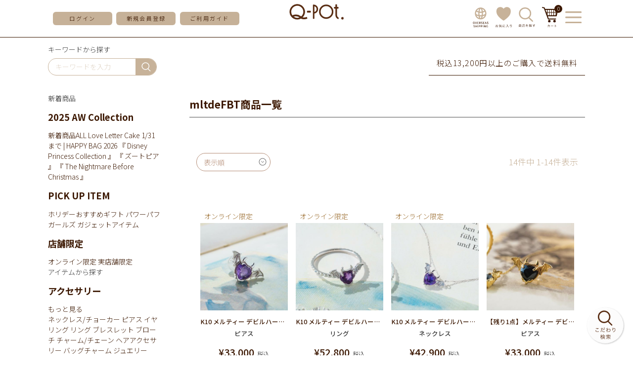

--- FILE ---
content_type: text/html;charset=UTF-8
request_url: https://shop.q-pot.jp/p/search?keyword=mltdeFBT
body_size: 38526
content:
<!DOCTYPE html>
<html lang="ja"><head>
  <meta charset="UTF-8">
  
  <title>mltdeFBT商品一覧 | Q-pot. ONLINE SHOP</title>
  <meta name="viewport" content="width=device-width">


    <meta name="description" content="mltdeFBT商品一覧 Q-pot. ONLINE SHOP">
    <meta name="keywords" content="mltdeFBT,Q-pot. ONLINE SHOP">
  
  <link rel="stylesheet" href="https://qpot.itembox.design/system/fs_style.css?t=20251118042555">
  <link rel="stylesheet" href="https://qpot.itembox.design/generate/theme2/fs_theme.css?t=20251118042555">
  <link rel="stylesheet" href="https://qpot.itembox.design/generate/theme2/fs_original.css?t=20251118042555">
  
  <link rel="canonical" href="https://shop.q-pot.jp/p/search">
  
  
  
  
  <script>
    window._FS=window._FS||{};_FS.val={"tiktok":{"enabled":false,"pixelCode":null},"recaptcha":{"enabled":false,"siteKey":null},"clientInfo":{"memberId":"guest","fullName":"ゲスト","lastName":"","firstName":"ゲスト","nickName":"ゲスト","stageId":"","stageName":"","subscribedToNewsletter":"false","loggedIn":"false","totalPoints":"","activePoints":"","pendingPoints":"","purchasePointExpiration":"","specialPointExpiration":"","specialPoints":"","pointRate":"","companyName":"","membershipCardNo":"","wishlist":"","prefecture":""},"enhancedEC":{"ga4Dimensions":{"userScope":{"login":"{@ member.logged_in @}","stage":"{@ member.stage_order @}"}},"searchURL":"%2Fp%2Fsearch%3Fkeyword%3DmltdeFBT%26sort%3Dkeyword","amazonCheckoutName":"Amazon Pay","searchKeyword":"mltdeFBT","measurementId":"G-SXZ37R8MFK","dimensions":{"dimension1":{"key":"log","value":"{@ member.logged_in @}"},"dimension2":{"key":"mem","value":"{@ member.stage_order @}"}}},"shopKey":"qpot","device":"PC","cart":{"stayOnPage":true}};
  </script>
  
  <script src="/shop/js/webstore-nr.js?t=20251118042555"></script>
  <script src="/shop/js/webstore-vg.js?t=20251118042555"></script>
  
    <script src="//r2.future-shop.jp/fs.qpot/pc/recommend.js"></script>
  
  
  
  
  
  
    <meta property="og:title" content="mltdeFBT商品一覧 | Q-pot. ONLINE SHOP">
    <meta property="og:type" content="website">
    <meta property="og:url" content="https://shop.q-pot.jp/p/search?keyword&#x3D;mltdeFBT">
    <meta property="og:site_name" content="Q-pot. ONLINE SHOP">
    <meta property="og:description" content="mltdeFBT商品一覧 Q-pot. ONLINE SHOP">
  
  
  
    <script type="text/javascript" >
      document.addEventListener('DOMContentLoaded', function() {
        _FS.CMATag('{"fs_member_id":"{@ member.id @}","fs_page_kind":"other"}')
      })
    </script>
  
  
  <meta name="google-site-verification" content="fLfxdvK6Hqtte9Cs8yhehJfp26AKDfJazEo-vdAhw7M" />
<meta name="facebook-domain-verification" content="tosbtb1psto8zalcaxsd61lvsy8bmj" />

<script async src="https://www.googletagmanager.com/gtag/js?id=G-SXZ37R8MFK"></script>

<script><!--
_FS.setTrackingTag('++++%3Cmeta%0A++++++name%3D%22viewport%22%0A++++++content%3D%22width%3D480%2Cuser-scalable%3Dno%2Ctarget-desitydpi%3Ddevice-dpi%22%0A++++%2F%3E%0A%3C%21--+Google+Tag+Manager+--%3E%0A%3Cscript%3E%28function%28w%2Cd%2Cs%2Cl%2Ci%29%7Bw%5Bl%5D%3Dw%5Bl%5D%7C%7C%5B%5D%3Bw%5Bl%5D.push%28%7B%27gtm.start%27%3A%0Anew+Date%28%29.getTime%28%29%2Cevent%3A%27gtm.js%27%7D%29%3Bvar+f%3Dd.getElementsByTagName%28s%29%5B0%5D%2C%0Aj%3Dd.createElement%28s%29%2Cdl%3Dl%21%3D%27dataLayer%27%3F%27%26l%3D%27%2Bl%3A%27%27%3Bj.async%3Dtrue%3Bj.src%3D%0A%27https%3A%2F%2Fwww.googletagmanager.com%2Fgtm.js%3Fid%3D%27%2Bi%2Bdl%3Bf.parentNode.insertBefore%28j%2Cf%29%3B%0A%7D%29%28window%2Cdocument%2C%27script%27%2C%27dataLayer%27%2C%27GTM-KLG99MT%27%29%3B%3C%2Fscript%3E%0A%3C%21--+End+Google+Tag+Manager+--%3E%0A%3Cscript%3E%0A%28function%28i%2Cs%2Co%2Cg%2Cr%2Ca%2Cm%29%7Bi%5B%27GoogleAnalyticsObject%27%5D%3Dr%3Bi%5Br%5D%3Di%5Br%5D%7C%7Cfunction%28%29%7B%0A%28i%5Br%5D.q%3Di%5Br%5D.q%7C%7C%5B%5D%29.push%28arguments%29%7D%2Ci%5Br%5D.l%3D1*new+Date%28%29%3Ba%3Ds.createElement%28o%29%2C%0Am%3Ds.getElementsByTagName%28o%29%5B0%5D%3Ba.async%3D1%3Ba.src%3Dg%3Bm.parentNode.insertBefore%28a%2Cm%29%0A%7D%29%28window%2Cdocument%2C%27script%27%2C%27https%3A%2F%2Fwww.google-analytics.com%2Fanalytics.js%27%2C%27ga%27%29%3B%0A%0Aga%28%27create%27%2C+%27UA-17126074-5%27%2C+%27auto%27%29%3B%0A%3C%2Fscript%3E%0A%3Cscript+id%3D%22bc-script%22+type%3D%22text%2Fjavascript%22+charset%3D%22utf-8%22+src%3D%22https%3A%2F%2Fconnect.buyee.jp%2F231c62382677ef18df68600f087470c339256443aa3d06a317d7cf55d74d0859%2Fmain.js%22+defer%3E%3C%2Fscript%3E%3Cscript+id%3D%22mc-script%22+type%3D%22text%2Fjavascript%22+charset%3D%22utf-8%22+src%3D%22https%3A%2F%2Fconnect.myeeglobal.com%2F231c62382677ef18df68600f087470c339256443aa3d06a317d7cf55d74d0859%2Fmain.js%22+defer%3E%3C%2Fscript%3E%0A%3C%21--+Google+tag+%28gtag.js%29+--%3E%0A%3Cscript+async+src%3D%22https%3A%2F%2Fwww.googletagmanager.com%2Fgtag%2Fjs%3Fid%3DG-SXZ37R8MFK%22%3E%3C%2Fscript%3E%0A%3Cscript%3E%0A++window.dataLayer+%3D+window.dataLayer+%7C%7C+%5B%5D%3B%0A++function+gtag%28%29%7BdataLayer.push%28arguments%29%3B%7D%0A++gtag%28%27js%27%2C+new+Date%28%29%29%3B%0A%0A++gtag%28%27config%27%2C+%27G-SXZ37R8MFK%27%29%3B%0A%3C%2Fscript%3E%0A%3Cscript+type%3D%22text%2Fjavascript%22%3E%0Awindow.tr%3Dwindow.tr%7C%7Cfunction%28%29%7Btr.q%3D%5B%5D%3Btr.q.push%28arguments%29%7D%3B%0Awindow.sendTrack+%3D+window.sendTrack+%7C%7C+function%28obj%2Cevent%29+%7B%0Aobj%5B%22sendId%22%5D+%3D+%22shop.q-pot.jp%22%3B%0Atr.tr_obj%3Dobj%3Btr%28%22send%22%2Cevent%29%3Btracking%28%29%3B%7D%3C%2Fscript%3E%0A%3Cscript+src%3D%22%2F%2Fzaiko.k-crm.jp%2Ftracking.zk.js%22%3E%3C%2Fscript%3E%0A%3Cscript+type%3D%22text%2Fjavascript%22%3E%0Avar+trackBody%3D+%5B%5D%3B%0AtrackBody%5B%22userId%22%5D+%3D%22%7B%40+member.id+%40%7D%22%3B%0AsendTrack%28trackBody%2C%22normal%22%29%3B%0A%3C%2Fscript%3E%0A%0A%3C%21--+Meta+Pixel+Code+--%3E%0A%3Cscript%3E%0A%21function%28f%2Cb%2Ce%2Cv%2Cn%2Ct%2Cs%29%0A%7Bif%28f.fbq%29return%3Bn%3Df.fbq%3Dfunction%28%29%7Bn.callMethod%3F%0An.callMethod.apply%28n%2Carguments%29%3An.queue.push%28arguments%29%7D%3B%0Aif%28%21f._fbq%29f._fbq%3Dn%3Bn.push%3Dn%3Bn.loaded%3D%210%3Bn.version%3D%272.0%27%3B%0An.queue%3D%5B%5D%3Bt%3Db.createElement%28e%29%3Bt.async%3D%210%3B%0At.src%3Dv%3Bs%3Db.getElementsByTagName%28e%29%5B0%5D%3B%0As.parentNode.insertBefore%28t%2Cs%29%7D%28window%2C+document%2C%27script%27%2C%0A%27https%3A%2F%2Fconnect.facebook.net%2Fen_US%2Ffbevents.js%27%29%3B%0Afbq%28%27init%27%2C+%272645478938980998%27%29%3B%0Afbq%28%27track%27%2C+%27PageView%27%29%3B%0A%3C%2Fscript%3E%0A%3Cnoscript%3E%3Cimg+height%3D%221%22+width%3D%221%22+style%3D%22display%3Anone%22%0Asrc%3D%22https%3A%2F%2Fwww.facebook.com%2Ftr%3Fid%3D2645478938980998%26ev%3DPageView%26noscript%3D1%22%0A%2F%3E%3C%2Fnoscript%3E%0A%3C%21--+End+Meta+Pixel+Code+--%3E%0A%3Cscript%3E%0Afbq%28%27track%27%2C+%27Search%27%29%3B%0A%3C%2Fscript%3E%0A%3C%21--+Google+tag+%28gtag.js%29+--%3E%0A%3Cscript+async+src%3D%22https%3A%2F%2Fwww.googletagmanager.com%2Fgtag%2Fjs%3Fid%3DAW-978717939%22%3E%3C%2Fscript%3E%0A%3Cscript%3E%0A++window.dataLayer+%3D+window.dataLayer+%7C%7C+%5B%5D%3B%0A++function+gtag%28%29%7BdataLayer.push%28arguments%29%3B%7D%0A++gtag%28%27js%27%2C+new+Date%28%29%29%3B%0A%0A++gtag%28%27config%27%2C+%27AW-978717939%27%7B+%27+allow_enhanced_conversions%27%3Atrue+%7D%29%3B%0A%3C%2Fscript%3E%0A%0A%3Cscript%3E%0Agtag%28%27event%27%2C%27view_search_results%27%2C+%7B%0A%27items%27%3A+%5B%7B%0A%27id%27%3A+815%2C%0A%27google_business_vertical%27%3A+%27retail%27%0A%7D%2C%7B%0A%27id%27%3A+810%2C%0A%27google_business_vertical%27%3A+%27retail%27%0A%7D%2C%7B%0A%27id%27%3A+809%2C%0A%27google_business_vertical%27%3A+%27retail%27%0A%7D%2C%7B%0A%27id%27%3A+808%2C%0A%27google_business_vertical%27%3A+%27retail%27%0A%7D%2C%7B%0A%27id%27%3A+807%2C%0A%27google_business_vertical%27%3A+%27retail%27%0A%7D%2C%7B%0A%27id%27%3A+806%2C%0A%27google_business_vertical%27%3A+%27retail%27%0A%7D%2C%7B%0A%27id%27%3A+804%2C%0A%27google_business_vertical%27%3A+%27retail%27%0A%7D%2C%7B%0A%27id%27%3A+657%2C%0A%27google_business_vertical%27%3A+%27retail%27%0A%7D%2C%7B%0A%27id%27%3A+656%2C%0A%27google_business_vertical%27%3A+%27retail%27%0A%7D%2C%7B%0A%27id%27%3A+825%2C%0A%27google_business_vertical%27%3A+%27retail%27%0A%7D%2C%7B%0A%27id%27%3A+824%2C%0A%27google_business_vertical%27%3A+%27retail%27%0A%7D%2C%7B%0A%27id%27%3A+823%2C%0A%27google_business_vertical%27%3A+%27retail%27%0A%7D%2C%7B%0A%27id%27%3A+803%2C%0A%27google_business_vertical%27%3A+%27retail%27%0A%7D%2C%7B%0A%27id%27%3A+658%2C%0A%27google_business_vertical%27%3A+%27retail%27%0A%7D%0A%5D%0A%7D%29%3B%0A%3C%2Fscript%3E');
--></script>
</head>
<body class="fs-body-search" id="fs_ProductSearch">
<script><!--
_FS.setTrackingTag('%3Cscript%3E%0A%28function%28w%2Cd%2Cs%2Cc%2Ci%29%7Bw%5Bc%5D%3Dw%5Bc%5D%7C%7C%7B%7D%3Bw%5Bc%5D.trackingId%3Di%3B%0Avar+f%3Dd.getElementsByTagName%28s%29%5B0%5D%2Cj%3Dd.createElement%28s%29%3Bj.async%3Dtrue%3B%0Aj.src%3D%27%2F%2Fcdn.contx.net%2Fcollect.js%27%3Bf.parentNode.insertBefore%28j%2Cf%29%3B%0A%7D%29%28window%2Cdocument%2C%27script%27%2C%27contx%27%2C%27CTX-x-W4LTlJx6%27%29%3B%0A%3C%2Fscript%3E%0A%0A%3C%21--+Google+Tag+Manager+%28noscript%29+--%3E%0A%3Cnoscript%3E%3Ciframe+src%3D%22https%3A%2F%2Fwww.googletagmanager.com%2Fns.html%3Fid%3DGTM-KLG99MT%22%0Aheight%3D%220%22+width%3D%220%22+style%3D%22display%3Anone%3Bvisibility%3Ahidden%22%3E%3C%2Fiframe%3E%3C%2Fnoscript%3E%0A%3C%21--+End+Google+Tag+Manager+%28noscript%29+--%3E%0A%3Cscript%3E%0Avar+nowPageUrl+%3D+location.href%3B%0A%2F%2F+%E4%BC%9A%E5%93%A1%E7%99%BB%E9%8C%B2%E3%83%BB%E8%B3%BC%E5%85%A5%E5%AE%8C%E4%BA%86%E7%94%BB%E9%9D%A2%E3%81%AE%E5%A0%B4%E5%90%88%0Aif+%28%0A++nowPageUrl.indexOf%28%22success%3Ftype%3Dsubscribe%22%29+%21%3D%3D+-1+%7C%7C%0A++nowPageUrl.indexOf%28%22register%2Fsuccess%22%29+%21%3D%3D+-1+%7C%7C%0AnowPageUrl.indexOf%28%22%2Fcheckout%2Fsuccess%22%29+%21%3D%3D+-1%0A%29+%7B%0A++console.log%28%22conv_page%22%29%3B%0A++%2F%2F%E3%81%9D%E3%82%8C%E4%BB%A5%E5%A4%96%E3%81%AE%E3%83%9A%E3%83%BC%E3%82%B8%E3%81%AE%E5%A0%B4%E5%90%88%0A%7D+else+%7B%0A++console.log%28%22nomal_page%22%29%3B%0A++var+loadScript+%3D+function+%28src%2C+callback%29+%7B%0A++++if+%28window.jQuery%29+%7B%0A++++++callback%28%29%3B%0A++++%7D+else+%7B%0A++++++var+done+%3D+false%3B%0A++++++var+head+%3D+document.getElementsByTagName%28%22head%22%29%5B0%5D%3B%0A++++++var+script+%3D+document.createElement%28%22script%22%29%3B%0A++++++script.src+%3D+src%3B%0A++++++head.appendChild%28script%29%3B%0A++++++script.onload+%3D+script.onreadystatechange+%3D+function+%28%29+%7B%0A++++++++jQuery.noConflict%28%29%3B%0A++++++++if+%28%0A++++++++++%21done+%26%26%0A++++++++++%28%21this.readyState+%7C%7C%0A++++++++++++this.readyState+%3D%3D%3D+%22loaded%22+%7C%7C%0A++++++++++++this.readyState+%3D%3D%3D+%22complete%22%29%0A++++++++%29+%7B%0A++++++++++done+%3D+true%3B%0A++++++++++callback%28%29%3B%0A++++++++++script.onload+%3D+script.onreadystatechange+%3D+null%3B%0A++++++++++if+%28head+%26%26+script.parentNode%29+%7B%0A++++++++++++head.removeChild%28script%29%3B%0A++++++++++%7D%0A++++++++%7D%0A++++++%7D%3B%0A++++%7D%0A++%7D%3B%0A++window.addEventListener%28%22load%22%2C+function+%28%29+%7B%0A++++loadScript%28%0A++++++%22https%3A%2F%2Fajax.googleapis.com%2Fajax%2Flibs%2Fjquery%2F2.1.4%2Fjquery.min.js%22%2C%0A++++++function+%28%29+%7B%0A++++++++var+fs_uu+%3D+localStorage.getItem%28%22_fs_uuid%22%29%3B%0A++++++++if+%28fs_uu%29+%7B%0A++++++++%7D+else+%7B%0A++++++++++var+fs_uu+%3D+%22%22%3B%0A++++++++%7D%0A++++++++jQuery.ajax%28%7B%0A++++++++++type%3A+%22post%22%2C%0A++++++++++dataType%3A+%22json%22%2C%0A++++++++++url%3A+%22https%3A%2F%2Ffspark-ap.com%2Fft%2Fsv%22%2C%0A++++++++++data%3A+%7B%0A++++++++++++id%3A+20127%2C%0A++++++++++++tag%3A+%22SK6Tkd5e5AGz20127FS.js%22%2C%0A++++++++++++url%3A+location.href%2C%0A++++++++++++uu%3A+fs_uu%2C%0A++++++++++%7D%2C%0A++++++++++success%3A+function+%28data%29+%7B%0A++++++++++++if+%28data.ret+%3D%3D+0%29+%7B%0A++++++++++++++jQuery.globalEval%28data.js%29%3B%0A++++++++++++%7D%0A++++++++++%7D%2C%0A++++++++%7D%29%3B%0A++++++%7D%0A++++%29%3B%0A++%7D%29%3B%0A%7D%0A%0A%3C%2Fscript%3E%0A%3C%21--+LINE+Tag+Base+Code+--%3E%0A%3C%21--+Do+Not+Modify+--%3E%0A%3Cscript%3E%0A%28function%28g%2Cd%2Co%29%7B%0A++g._ltq%3Dg._ltq%7C%7C%5B%5D%3Bg._lt%3Dg._lt%7C%7Cfunction%28%29%7Bg._ltq.push%28arguments%29%7D%3B%0A++var+h%3Dlocation.protocol%3D%3D%3D%27https%3A%27%3F%27https%3A%2F%2Fd.line-scdn.net%27%3A%27http%3A%2F%2Fd.line-cdn.net%27%3B%0A++var+s%3Dd.createElement%28%27script%27%29%3Bs.async%3D1%3B%0A++s.src%3Do%7C%7Ch%2B%27%2Fn%2Fline_tag%2Fpublic%2Frelease%2Fv1%2Flt.js%27%3B%0A++var+t%3Dd.getElementsByTagName%28%27script%27%29%5B0%5D%3Bt.parentNode.insertBefore%28s%2Ct%29%3B%0A++++%7D%29%28window%2C+document%29%3B%0A_lt%28%27init%27%2C+%7B%0A++customerType%3A+%27lap%27%2C%0A++tagId%3A+%27763102c9-24cf-4e6d-b042-4e9b23ecf030%27%0A%7D%29%3B%0A_lt%28%27send%27%2C+%27pv%27%2C+%5B%27763102c9-24cf-4e6d-b042-4e9b23ecf030%27%5D%29%3B%0A%3C%2Fscript%3E%0A%3Cnoscript%3E%0A++%3Cimg+height%3D%221%22+width%3D%221%22+style%3D%22display%3Anone%22%0A+++++++src%3D%22https%3A%2F%2Ftr.line.me%2Ftag.gif%3Fc_t%3Dlap%26t_id%3D763102c9-24cf-4e6d-b042-4e9b23ecf030%26e%3Dpv%26noscript%3D1%22+%2F%3E%0A%3C%2Fnoscript%3E%0A%3C%21--+End+LINE+Tag+Base+Code+--%3E%0A%3Cscript%3E%0Agtag%28%27event%27%2C+%27view_item_list%27%2C+%7B%0Aitems%3A+%5B%24ITEM_INFO%24%5D%2C%0Aitem_list_name%3A+%27%24GOODS_GROUP_URL%24%27%2C%0Aitem_list_id%3A+%27%24GOODS_GROUP_URL%24%27%0A%7D%29%3B%0A%3C%2Fscript%3E%0A%3Cscript+type%3D%22text%2Fjavascript%22%3E%0Avar+trackBody+%3D+%5B%5D%3B%0AtrackBody%5B%22userId%22%5D+%3D+%22%7B%40+member.id+%40%7D%22%3B%0AsendTrack%28trackBody%2C+%22normal%22%29%3B%0Avar+productinfo+%3D+%5B%5D%3B%0Avar+product+%3D+%5B%5D%3B%0Aproduct+%3D+%5B%5D%3B%0Aproduct%5B%22id%22%5D+%3D+%222019080PPL%22%3B%0Aproduct%5B%22name%22%5D+%3D+%22K10+%E3%83%A1%E3%83%AB%E3%83%86%E3%82%A3%E3%83%BC+%E3%83%87%E3%83%93%E3%83%AB%E3%83%8F%E3%83%BC%E3%83%88+%E3%83%94%E3%82%A2%E3%82%B9%22%3B%0Aproduct%5B%22url%22%5D+%3D+%22https%3A%2F%2Fshop.q-pot.jp%2Fc%2Fgr81%2Fgr2%2F2019080PPL%22%3B%0Aproduct%5B%22price%22%5D+%3D+%2233000%22%3B%0Aproduct%5B%22imgUrl%22%5D+%3D+%22https%3A%2F%2Fqpot.itembox.design%2Fproduct%2F008%2F000000000815%2F000000000815-07-l.jpg%3Ft%3D20260116162407%22%3B%0Aproductinfo%5B%27815%27%5D%3Dproduct%3Bproduct+%3D+%5B%5D%3B%0Aproduct%5B%22id%22%5D+%3D+%222019079PPL%22%3B%0Aproduct%5B%22name%22%5D+%3D+%22K10+%E3%83%A1%E3%83%AB%E3%83%86%E3%82%A3%E3%83%BC+%E3%83%87%E3%83%93%E3%83%AB%E3%83%8F%E3%83%BC%E3%83%88+%E3%83%AA%E3%83%B3%E3%82%B0%22%3B%0Aproduct%5B%22url%22%5D+%3D+%22https%3A%2F%2Fshop.q-pot.jp%2Fc%2Fgr81%2Fgr2%2F2019079PPL%22%3B%0Aproduct%5B%22price%22%5D+%3D+%2252800%22%3B%0Aproduct%5B%22imgUrl%22%5D+%3D+%22https%3A%2F%2Fqpot.itembox.design%2Fproduct%2F008%2F000000000810%2F000000000810-08-l.jpg%3Ft%3D20260116162407%22%3B%0Aproductinfo%5B%27810%27%5D%3Dproduct%3Bproduct+%3D+%5B%5D%3B%0Aproduct%5B%22id%22%5D+%3D+%222019078PPL%22%3B%0Aproduct%5B%22name%22%5D+%3D+%22K10+%E3%83%A1%E3%83%AB%E3%83%86%E3%82%A3%E3%83%BC+%E3%83%87%E3%83%93%E3%83%AB%E3%83%8F%E3%83%BC%E3%83%88+%E3%83%8D%E3%83%83%E3%82%AF%E3%83%AC%E3%82%B9%22%3B%0Aproduct%5B%22url%22%5D+%3D+%22https%3A%2F%2Fshop.q-pot.jp%2Fc%2Fgr81%2Fgr2%2F2019078PPL%22%3B%0Aproduct%5B%22price%22%5D+%3D+%2242900%22%3B%0Aproduct%5B%22imgUrl%22%5D+%3D+%22https%3A%2F%2Fqpot.itembox.design%2Fproduct%2F008%2F000000000809%2F000000000809-07-l.jpg%3Ft%3D20260116162407%22%3B%0Aproductinfo%5B%27809%27%5D%3Dproduct%3Bproduct+%3D+%5B%5D%3B%0Aproduct%5B%22id%22%5D+%3D+%224001160YEGD%22%3B%0Aproduct%5B%22name%22%5D+%3D+%22%E3%80%90%E6%AE%8B%E3%82%8A1%E7%82%B9%E3%80%91%E3%83%A1%E3%83%AB%E3%83%86%E3%82%A3%E3%83%BC+%E3%83%87%E3%83%93%E3%83%AB%E3%83%8F%E3%83%BC%E3%83%88+%E3%83%94%E3%82%A2%E3%82%B9%22%3B%0Aproduct%5B%22url%22%5D+%3D+%22https%3A%2F%2Fshop.q-pot.jp%2Fc%2Fgr81%2Fgr2%2F4001160YEGD%22%3B%0Aproduct%5B%22price%22%5D+%3D+%2233000%22%3B%0Aproduct%5B%22imgUrl%22%5D+%3D+%22https%3A%2F%2Fqpot.itembox.design%2Fproduct%2F008%2F000000000808%2F000000000808-07-l.jpg%3Ft%3D20260116162407%22%3B%0Aproductinfo%5B%27808%27%5D%3Dproduct%3Bproduct+%3D+%5B%5D%3B%0Aproduct%5B%22id%22%5D+%3D+%224001159YEGD%22%3B%0Aproduct%5B%22name%22%5D+%3D+%22%E3%80%90%E6%AE%8B%E3%82%8A1%E7%82%B9%E3%80%91%E3%83%A1%E3%83%AB%E3%83%86%E3%82%A3%E3%83%BC+%E3%83%87%E3%83%93%E3%83%AB%E3%83%8F%E3%83%BC%E3%83%88+%E3%83%AA%E3%83%B3%E3%82%B0%22%3B%0Aproduct%5B%22url%22%5D+%3D+%22https%3A%2F%2Fshop.q-pot.jp%2Fc%2Fgr81%2Fgr2%2F4001159YEGD%22%3B%0Aproduct%5B%22price%22%5D+%3D+%2252800%22%3B%0Aproduct%5B%22imgUrl%22%5D+%3D+%22https%3A%2F%2Fqpot.itembox.design%2Fproduct%2F008%2F000000000807%2F000000000807-07-l.jpg%3Ft%3D20260116162407%22%3B%0Aproductinfo%5B%27807%27%5D%3Dproduct%3Bproduct+%3D+%5B%5D%3B%0Aproduct%5B%22id%22%5D+%3D+%224001158YEGD%22%3B%0Aproduct%5B%22name%22%5D+%3D+%22%E3%80%90%E6%AE%8B%E3%82%8A1%E7%82%B9%E3%80%91%E3%83%A1%E3%83%AB%E3%83%86%E3%82%A3%E3%83%BC+%E3%83%87%E3%83%93%E3%83%AB%E3%83%8F%E3%83%BC%E3%83%88+%E3%83%8D%E3%83%83%E3%82%AF%E3%83%AC%E3%82%B9%22%3B%0Aproduct%5B%22url%22%5D+%3D+%22https%3A%2F%2Fshop.q-pot.jp%2Fc%2Fgr81%2Fgr2%2F4001158YEGD%22%3B%0Aproduct%5B%22price%22%5D+%3D+%2242900%22%3B%0Aproduct%5B%22imgUrl%22%5D+%3D+%22https%3A%2F%2Fqpot.itembox.design%2Fproduct%2F008%2F000000000806%2F000000000806-07-l.jpg%3Ft%3D20260116162407%22%3B%0Aproductinfo%5B%27806%27%5D%3Dproduct%3Bproduct+%3D+%5B%5D%3B%0Aproduct%5B%22id%22%5D+%3D+%224001156%22%3B%0Aproduct%5B%22name%22%5D+%3D+%22%E3%83%A1%E3%83%AB%E3%83%86%E3%82%A3%E3%83%BC+%E3%82%A8%E3%83%B3%E3%82%B8%E3%82%A7%E3%83%AB%E3%83%8F%E3%83%BC%E3%83%88+%E3%83%AA%E3%83%B3%E3%82%B0+K10-%E3%83%94%E3%83%B3%E3%82%AF%E3%82%B4%E3%83%BC%E3%83%AB%E3%83%89%22%3B%0Aproduct%5B%22url%22%5D+%3D+%22https%3A%2F%2Fshop.q-pot.jp%2Fc%2Fgr81%2Fgr2%2F4001156%22%3B%0Aproduct%5B%22price%22%5D+%3D+%2252800%22%3B%0Aproduct%5B%22imgUrl%22%5D+%3D+%22https%3A%2F%2Fqpot.itembox.design%2Fproduct%2F008%2F000000000804%2F000000000804-07-l.jpg%3Ft%3D20260116162407%22%3B%0Aproductinfo%5B%27804%27%5D%3Dproduct%3Bproduct+%3D+%5B%5D%3B%0Aproduct%5B%22id%22%5D+%3D+%224001153%22%3B%0Aproduct%5B%22name%22%5D+%3D+%22%E3%83%A1%E3%83%AB%E3%83%86%E3%82%A3%E3%83%BC+%E3%82%A8%E3%83%B3%E3%82%B8%E3%82%A7%E3%83%AB%E3%83%8F%E3%83%BC%E3%83%88+%E3%83%AA%E3%83%B3%E3%82%B0+K10-%E3%82%A4%E3%82%A8%E3%83%AD%E3%83%BC%E3%82%B4%E3%83%BC%E3%83%AB%E3%83%89%22%3B%0Aproduct%5B%22url%22%5D+%3D+%22https%3A%2F%2Fshop.q-pot.jp%2Fc%2Fgr81%2Fgr2%2F4001153%22%3B%0Aproduct%5B%22price%22%5D+%3D+%2252800%22%3B%0Aproduct%5B%22imgUrl%22%5D+%3D+%22https%3A%2F%2Fqpot.itembox.design%2Fproduct%2F006%2F000000000657%2F000000000657-07-l.jpg%3Ft%3D20260116162407%22%3B%0Aproductinfo%5B%27657%27%5D%3Dproduct%3Bproduct+%3D+%5B%5D%3B%0Aproduct%5B%22id%22%5D+%3D+%224001154%22%3B%0Aproduct%5B%22name%22%5D+%3D+%22%E3%83%A1%E3%83%AB%E3%83%86%E3%82%A3%E3%83%BC+%E3%82%A8%E3%83%B3%E3%82%B8%E3%82%A7%E3%83%AB%E3%83%8F%E3%83%BC%E3%83%88+%E3%83%94%E3%82%A2%E3%82%B9+K10-%E3%82%A4%E3%82%A8%E3%83%AD%E3%83%BC%E3%82%B4%E3%83%BC%E3%83%AB%E3%83%89%22%3B%0Aproduct%5B%22url%22%5D+%3D+%22https%3A%2F%2Fshop.q-pot.jp%2Fc%2Fgr81%2Fgr2%2F4001154%22%3B%0Aproduct%5B%22price%22%5D+%3D+%2233000%22%3B%0Aproduct%5B%22imgUrl%22%5D+%3D+%22https%3A%2F%2Fqpot.itembox.design%2Fproduct%2F006%2F000000000656%2F000000000656-06-l.jpg%3Ft%3D20260116162407%22%3B%0Aproductinfo%5B%27656%27%5D%3Dproduct%3Bproduct+%3D+%5B%5D%3B%0Aproduct%5B%22id%22%5D+%3D+%224001168YEGD%22%3B%0Aproduct%5B%22name%22%5D+%3D+%22%E3%80%90K10%E3%80%91%E3%82%B9%E3%83%88%E3%83%AD%E3%83%99%E3%83%AA%E3%83%BC+%E3%83%94%E3%82%A2%E3%82%B9%22%3B%0Aproduct%5B%22url%22%5D+%3D+%22https%3A%2F%2Fshop.q-pot.jp%2Fc%2Fgr81%2Fgr2%2Fgr8%2F4001168YEGD%22%3B%0Aproduct%5B%22price%22%5D+%3D+%2229700%22%3B%0Aproduct%5B%22imgUrl%22%5D+%3D+%22https%3A%2F%2Fqpot.itembox.design%2Fproduct%2F008%2F000000000825%2F000000000825-01-l.jpg%3Ft%3D20260116162407%22%3B%0Aproductinfo%5B%27825%27%5D%3Dproduct%3Bproduct+%3D+%5B%5D%3B%0Aproduct%5B%22id%22%5D+%3D+%224001167YEGD%22%3B%0Aproduct%5B%22name%22%5D+%3D+%22%E3%80%90%E6%AE%8B%E3%82%8A1%E7%82%B9%E3%80%91%E3%80%90K10%E3%80%91%E3%82%B9%E3%83%88%E3%83%AD%E3%83%99%E3%83%AA%E3%83%BC+%E3%83%AA%E3%83%B3%E3%82%B0%22%3B%0Aproduct%5B%22url%22%5D+%3D+%22https%3A%2F%2Fshop.q-pot.jp%2Fc%2Fgr81%2Fgr2%2Fgr12%2F4001167YEGD%22%3B%0Aproduct%5B%22price%22%5D+%3D+%2250600%22%3B%0Aproduct%5B%22imgUrl%22%5D+%3D+%22https%3A%2F%2Fqpot.itembox.design%2Fproduct%2F008%2F000000000824%2F000000000824-01-l.jpg%3Ft%3D20260116162407%22%3B%0Aproductinfo%5B%27824%27%5D%3Dproduct%3Bproduct+%3D+%5B%5D%3B%0Aproduct%5B%22id%22%5D+%3D+%224001166YEGD%22%3B%0Aproduct%5B%22name%22%5D+%3D+%22%E3%80%90K10%E3%80%91%E3%82%B9%E3%83%88%E3%83%AD%E3%83%99%E3%83%AA%E3%83%BC+%E3%83%8D%E3%83%83%E3%82%AF%E3%83%AC%E3%82%B9%22%3B%0Aproduct%5B%22url%22%5D+%3D+%22https%3A%2F%2Fshop.q-pot.jp%2Fc%2Fgr113%2Fgr108%2F4001166YEGD%22%3B%0Aproduct%5B%22price%22%5D+%3D+%2241800%22%3B%0Aproduct%5B%22imgUrl%22%5D+%3D+%22https%3A%2F%2Fqpot.itembox.design%2Fproduct%2F008%2F000000000823%2F000000000823-03-l.jpg%3Ft%3D20260116162407%22%3B%0Aproductinfo%5B%27823%27%5D%3Dproduct%3Bproduct+%3D+%5B%5D%3B%0Aproduct%5B%22id%22%5D+%3D+%224001155PKGD%22%3B%0Aproduct%5B%22name%22%5D+%3D+%22%E3%80%90%E6%AE%8B%E3%82%8A1%E7%82%B9%E3%80%91%E3%80%90K10%E3%80%91%E3%83%A1%E3%83%AB%E3%83%86%E3%82%A3%E3%83%BC+%E3%82%A8%E3%83%B3%E3%82%B8%E3%82%A7%E3%83%AB%E3%83%8F%E3%83%BC%E3%83%88+%E3%83%8D%E3%83%83%E3%82%AF%E3%83%AC%E3%82%B9%22%3B%0Aproduct%5B%22url%22%5D+%3D+%22https%3A%2F%2Fshop.q-pot.jp%2Fc%2Fgr113%2Fgr108%2F4001155PKGD%22%3B%0Aproduct%5B%22price%22%5D+%3D+%2242900%22%3B%0Aproduct%5B%22imgUrl%22%5D+%3D+%22https%3A%2F%2Fqpot.itembox.design%2Fproduct%2F008%2F000000000803%2F000000000803-07-l.jpg%3Ft%3D20260116162407%22%3B%0Aproductinfo%5B%27803%27%5D%3Dproduct%3Bproduct+%3D+%5B%5D%3B%0Aproduct%5B%22id%22%5D+%3D+%224001152%22%3B%0Aproduct%5B%22name%22%5D+%3D+%22%E3%83%A1%E3%83%AB%E3%83%86%E3%82%A3%E3%83%BC+%E3%82%A8%E3%83%B3%E3%82%B8%E3%82%A7%E3%83%AB%E3%83%8F%E3%83%BC%E3%83%88+%E3%83%8D%E3%83%83%E3%82%AF%E3%83%AC%E3%82%B9+K10-%E3%82%A4%E3%82%A8%E3%83%AD%E3%83%BC%E3%82%B4%E3%83%BC%E3%83%AB%E3%83%89%22%3B%0Aproduct%5B%22url%22%5D+%3D+%22https%3A%2F%2Fshop.q-pot.jp%2Fc%2Fgr81%2Fgr2%2F4001152%22%3B%0Aproduct%5B%22price%22%5D+%3D+%2242900%22%3B%0Aproduct%5B%22imgUrl%22%5D+%3D+%22https%3A%2F%2Fqpot.itembox.design%2Fproduct%2F006%2F000000000658%2F000000000658-06-l.jpg%3Ft%3D20260116162407%22%3B%0Aproductinfo%5B%27658%27%5D%3Dproduct%3B%0A%3C%2Fscript%3E%0A%3Cscript+src%3D%22%2F%2Fzaiko.k-crm.jp%2Ffuture-shop-feature2.js%22%3E%3C%2Fscript%3E');
--></script>
<div class="fs-l-page">
<!--IE js用-->
<script src="https://cdnjs.cloudflare.com/ajax/libs/es6-promise/3.3.1/es6-promise.min.js"></script>
<script src="https://cdnjs.cloudflare.com/ajax/libs/fetch/2.0.4/fetch.min.js"></script>

<!--基本スクリプト-->
<script src="https://qpot.itembox.design/item/q-pot/js/jquery-3.5.1.min.js?101"></script>

<link rel="preconnect" href="https://fonts.gstatic.com">
<link href="https://fonts.googleapis.com/css2?family=Noto+Sans+JP:wght@300;400;500;700&family=Roboto:wght@300;400;500;700&display=swap" rel="stylesheet">


<!-- スライダー -->
<script src="https://qpot.itembox.design/item/q-pot/js/slick.min.js?01"></script>
<link rel="stylesheet" href="https://qpot.itembox.design/item/q-pot/css/slick.css?04" />

<!--オーダー品入力制限用ソフトウェアキーボード-->
<link rel="stylesheet" href="https://qpot.itembox.design/item//q-pot/css/jquery.keypad.css" />

<!--アニメーション用-->
<link rel="stylesheet"
href="https://cdnjs.cloudflare.com/ajax/libs/animate.css/4.0.0/animate.min.css"/>


<!-- PC/SPヘッダ -->
<header>
  <div class="headmenu">
    <div class="inner">
      <div class="side_btn fs-clientInfo">
        <div class="menu_toggle pcnone">
          <img
            src="https://qpot.itembox.design/item/q-pot/img/hamb_icon.svg"
            alt="メニューを開く"
          />
        </div>
        <div class="pcnone login_{@ member.logged_in @}">
          <a href="/my/top">
            <!--<img
              src="https://qpot.itembox.design/item/q-pot/img/head_login.svg"
              alt="ログイン"
            />-->
            <img class="login_btn"
              src="https://qpot.itembox.design/item/q-pot/img/login-ent-btn2.svg"
              alt="ログイン"
            />
          </a>
        </div>
        <div class="pcnone reg login_{@ member.logged_in @}">
          <a href="/my/top">
            <img
              src="https://qpot.itembox.design/item/q-pot/img/head_mypage.svg"
              alt="マイページへ"
            />
          </a>
        </div>
        <div class="topmenu spnone">
          <a href="/p/login" class="bg_btn login_{@ member.logged_in @}"
            >ログイン</a
          >
          <a href="/p/register" class="bg_btn login_{@ member.logged_in @}"
            >新規会員登録</a
          >
          <!--<a href="/my/top" class="pcnone bg_btn reg login_{@ member.logged_in @}">マイページ</a>-->
          <a href="/p/logout" class="bg_btn reg login_{@ member.logged_in @}"
            >ログアウト</a
          >
          <a href="/f/guide" class="bg_btn">ご利用ガイド</a>
        </div>
      </div>
      <div class="logo">
        <a href="/">
          <img
            src="https://qpot.itembox.design/item/q-pot/img/mainlogo.svg"
            alt="Q-pot"
        /></a>
<!--イベント用ロゴ-->
　　　　　<!--<a href="/">
          <img
            src="https://qpot.itembox.design/item/mainlogo-HW3.png?d=20251023163204"
            alt="Q-pot"
        /></a>-->
      </div>
      <div class="side_btn leftside fs-clientInfo">
<div class="spnone">
          <a href="https://intl.q-pot.jp/" target="_blank">
            <img
              src="https://qpot.itembox.design/item/q-pot/img/head_intr.svg?01"
              alt="お気に入り"
            />
          </a>
        </div>

        <div class="spnone reg login_{@ member.logged_in @}">
          <a href="/my/top">
            <img
              src="https://qpot.itembox.design/item/q-pot/img/head_mypage.svg"
              alt="マイページへ"
            />
          </a>
        </div>
        <div class="spnone">
          <a href="/my/wishlist">
            <img
              src="https://qpot.itembox.design/item/q-pot/img/head_bookmark.svg"
              alt="お気に入り"
            />
          </a>
        </div>
        <div>
          <a href="/f/kodawari_search">
            <img
              src="https://qpot.itembox.design/item/q-pot/img/head_search.svg"
              alt="商品検索"
            />
          </a>
        </div>
        <div>
          <a href="/p/cart" class="cart_box">
            <img
              src="https://qpot.itembox.design/item/q-pot/img/head_cart.svg"
              alt="お買い物かご"
            />
            <div class="fs-client-cart-count">0</div>
          </a>
        </div>
        <div class="menu_toggle spnone">
          <img
            src="https://qpot.itembox.design/item/q-pot/img/head_menu_btn.svg"
            alt="メニューを開く"
          />
          <img
            src="https://qpot.itembox.design/item/q-pot/img/head_menu_close.svg"
            alt="メニューを閉じる"
          />
        </div>
      </div>
    </div>
  </div>
</header>
<!-- /PC/SPヘッダ -->

<!-- スマホハンバーガーメニュー -->
<div class="sp_menubox">
  <div class="sp_close menu_toggle pcnone">
    <img
      src="https://qpot.itembox.design/item/q-pot/img/close_btn.svg"
      alt="メニューを閉じる"
    />
  </div>
  <!-- メニュー更新確認用 -->
  <div class="sp_headmenu ham_menu">
    <section class="bbline topmenu fs-clientInfo">
      <a
        href="/p/login?linkfrom=sanbonsen"
        class="bg_btn login_{@ member.logged_in @}"
        >ログイン</a
      >
      <a
        href="/p/register?linkfrom=sanbonsen"
        class="bg_btn login_{@ member.logged_in @}"
        >会員登録</a
      >
      <a
        href="/my/top?linkfrom=sanbonsen"
        class="bg_btn reg login_{@ member.logged_in @}"
        >マイページ</a
      >
      <a
        href="/p/logout?linkfrom=sanbonsen"
        class="bg_btn reg login_{@ member.logged_in @}"
        >ログアウト</a
      >
      <a href="/p/cart?linkfrom=sanbonsen" class="cart_box">
        <img
          class="cart_btn"
          src="https://qpot.itembox.design/item/q-pot/img/head_cart.svg"
          alt="お買い物かご"
        />
        <div class="fs-client-cart-count">0</div>
      </a>
    </section>

    <section>
      <div class="sub_txt">アイテムを探す</div>
      <div id="hmenu_search"><!-- **商品キーワード検索フォーム（フリーパーツ）↓↓ -->
<div class="common_search_box">
  <form action="/p/search" method="get">
    <span class="search_wrap">
      <input type="text" name="keyword" maxlength="1000" placeholder="キーワードを入力" class="">
      <button type="submit" class="">検索</button>
    </span>
  </form>
</div>

<script type="application/ld+json">
{
  "@context": "http://schema.org",
  "@type": "WebSite",
  "url": "https://shop.q-pot.jp",
  "potentialAction": {
    "@type": "SearchAction",
    "target": "https://shop.q-pot.jp/p/search?keyword={search_term_string}",
    "query-input": "required name=search_term_string"
  }
}
</script>
<!-- **商品キーワード検索フォーム（フリーパーツ）↑↑ --></div>
    </section>

    <!-- PC用メニュー -->
    <div class="spnone">
      <div class="menulist">
        <section>
          <span class="spnone">探す</span>
          <div class="left_submenu_list">
  <div>
    <div class="has_submenu active">
      <span>新着商品</span><div class="common_submenu_float">
  <div>
    <div class="submenu_box" id="search_release">
      <div class="headline">
        <h3>2025 AW Collection</h3>
      </div>
      <a href="https://shop.q-pot.jp/p/search?tag=%E6%96%B0%E7%9D%80%E5%95%86%E5%93%81">新着商品ALL</a>
      <a href="https://shop.q-pot.jp/p/search?tag=260110">Love Letter Cake</a>
      <a href="https://shop.q-pot.jp/c/gr41/gr388">1/31まで | HAPPY BAG 2026</a>
      <a href="https://shop.q-pot.jp/c/gr82/gr622">『 Disney Princess Collection 』</a>
      <a href="https://shop.q-pot.jp/c/gr82/gr172">『 ズートピア 』</a>
      <a href="https://shop.q-pot.jp/c/gr82/gr141">『 The Nightmare Before Christmas 』</a>


      <!--<a href="リンク先">発売日</a>-->
    </div>
    <div class="submenu_box" id="search_release">
      <div class="headline">
        <h3>PICK UP ITEM</h3>
      </div>

      <a href="https://q-pot.jp/qpot2025onlineshop_holidaygift">ホリデーおすすめギフト</a>
      <a href="https://shop.q-pot.jp/c/gr96/gr623">パワーパフ ガールズ</a>
      <a href="https://shop.q-pot.jp/p/search?keyword=&minprice=&maxprice=&tag=&tag=スマホアクセサリー&tag=&tag=&horizontalvariationvalue=&sort=">ガジェットアイテム</a>
    </div>

    <!--<div class="submenu_box" id="search_release">
      <div class="headline">
        <h3>販売終了予定商品</h3>
      </div>

      <a href="https://shop.q-pot.jp/c/gr96/gr176"
        >カードキャプターさくら商品 ～5月30日(金)まで</a
      >
    </div>-->


    <div class="submenu_box" id="search_release">
      <div class="headline">
        <h3>店舗限定</h3>
      </div>
      <a href="https://shop.q-pot.jp/c/gr113/gr277"
        >オンライン限定</a
      >
<a href="https://shop.q-pot.jp/c/gr432"
        >実店舗限定</a
      >
      <!--<a href="https://shop.q-pot.jp/c/gr432/gr433"
        >表参道本店</a
      >
      <a href="https://shop.q-pot.jp/c/gr432/gr434"
        >髙島屋新宿店</a
      >
      <a href="https://shop.q-pot.jp/c/gr432/gr435"
        >東京スカイツリータウン・ ソラマチ店</a
      >
      <a href="https://shop.q-pot.jp/c/gr432/gr436"
        >イクスピアリ店</a
      >
      <a href="https://shop.q-pot.jp/c/gr432/gr437"
        >ルクアイーレ店</a
      >-->
    </div>


  </div>
</div>

    </div>

    <div class="has_submenu">
      <span>アイテムから探す</span><div class="common_submenu_float">
  <div>
    <div class="submenu_box" id="search_accessory">
      <div class="headline">
        <h3>アクセサリー</h3>
        <a class="allView" href="/f/item#accessory">もっと見る</a>
      </div>
      <a href="/c/gr81/gr2/gr6">ネックレス/チョーカー</a>
      <a href="/c/gr81/gr2/gr8">ピアス</a>
      <a href="/c/gr81/gr2/gr164">イヤリング</a>
      <a href="/c/gr81/gr2/gr12">リング</a>
      <a href="/c/gr81/gr2/gr10">ブレスレット</a>
      <a href="/c/gr81/gr2/gr154">ブローチ</a>
      <a href="/c/gr81/gr2/gr5">チャーム/チェーン</a>
      <a href="/c/gr81/gr2/gr11">ヘアアクセサリー</a>
      <a href="/c/gr81/gr2/gr7">バッグチャーム</a>
      <a href="/c/gr113/gr108">ジュエリー(K10)</a>
      <a href="/c/gr81/gr2/gr9">ブライダル</a>
      <a href="/c/gr81/gr2/gr4">その他アクセサリー</a>
    </div>
    <div class="submenu_box" id="search_apparel">
      <div class="headline">
        <h3>アパレル・レッグウェア・帽子</h3>
        <a class="allView" href="/f/item#apparel">もっと見る</a>
      </div>
      <a href="/c/gr81/gr13/gr19">ワンピース</a>
      <a href="/c/gr81/gr13/gr17">トップス</a>
      <a href="/c/gr81/gr13/gr14">アウター</a>
      <a href="/c/gr81/gr13/gr15">スカート</a>
      <a href="/c/gr81/gr13/gr178">シューズ(靴)</a>
      <a href="/c/gr81/gr13/gr20">帽子</a>
      <a href="/c/gr81/gr30">ベビーウェア／キッズウェア</a>
      <a href="/c/gr81/gr13/gr16">その他アパレル</a>
    </div>
    <div class="submenu_box" id="search_goods">
      <div class="headline">
        <h3>バッグ・財布・小物</h3>
        <a class="allView" href="/f/item#goods">もっと見る</a>
      </div>
      <a href="/c/gr81/gr22">バッグ</a>
      <a href="/c/gr81/gr32">財布</a>
      <a href="/c/gr81/gr36">時計</a>
      <a href="/c/gr81/gr21">スマホアクセサリー</a>
      <a href="/c/gr81/gr33">雑貨</a>
      <a href="/c/gr81/gr38">食品</a>
      <a href="/c/gr81/gr37">食器</a>
      <a href="/c/gr81/gr31">ラッピングアイテム</a>
      <a href="/c/gr81/gr569">ランドセル</a>
    </div>
    <!--<div class="submenu_box">
      <div class="headline">
        <h3>ディズニー</h3>
        <a class="allView" href="/f/item-motif#disney">もっと見る</a>
      </div>
      <a href="/c/gr82/gr83">ミッキー/ミニー</a>
      <a href="/c/gr82/gr84">ふしぎの国のアリス</a>
      <a href="/c/gr82/gr94">ヴィランズ</a>
      <a href="/c/gr82/gr86">白雪姫</a>
      <a href="/c/gr82/gr89">シンデレラ</a>
      <a href="/c/gr82/gr93">アナと雪の女王</a>
      <a href="/c/gr82/gr87">リトルマーメイド</a>
      <a href="/c/gr82/gr88">美女と野獣</a>
      <a href="/c/gr82/gr92">ドナルド/デイジー</a>
      <a href="/c/gr82/gr91">トイ・ストーリー</a>
      <a href="/c/gr82/gr85">くまのプーさん</a>
      <a href="/c/gr82/gr90">ダンボ</a>
    </div>-->
  </div>
</div>
    </div>
    <div class="has_submenu">
      <span>モチーフから探す</span><div class="common_submenu_float">
  <div>
    <div class="submenu_box" id="search_sweets">
      <div class="headline">
        <h3>スウィーツ</h3>      
</div>

      <a href="/c/gr41/gr58"> チョコレート</a>
      <a href="/c/gr41/gr74"> ホイップクリーム</a>
      <a href="/c/gr41/gr128/gr236"> シェイク&サンデー</a>
      <a href="/c/gr41/gr47/gr222"> パンケーキ</a>
      <a href="/c/gr41/gr42"> アイスクリーム</a>
      <!--<a href="/c/gr41/gr52"> 焼き菓子</a>-->
      <!--<a href="/c/gr41/gr67/gr70"> いちご</a>-->
      <a href="/c/gr41/gr452"> テディベアグミ </a>
      <!--<a href="/c/gr41/gr174"> キャラメル</a>-->
      <a href="/c/gr41/gr78"> マカロン </a>
      <a href="/c/gr41/gr65"> ビスケット／クッキー</a>
      <a href="/c/gr41/gr46"> キャンディ</a>
      <a href="/c/gr41/gr47"> ケーキ</a>
      <a href="/c/gr41/gr67"> フルーツ </a>
      <!--<a href="/c/gr41/gr80"> 和菓子</a>-->
      <a href="/c/gr41/gr354"> チョコミント </a>
      <!--<a href="/c/gr41/gr173/gr180"> うさぎモチーフ</a>-->
      <a href="/c/gr41/gr67/gr69"> レモン</a>
      <a href="/c/gr41/gr52/gr516"> カヌレ </a>
    </div>

    <div class="submenu_box" id="search_m-others">
      <div class="headline">
        <h3>その他</h3>
      </div>
      <a href="/c/gr41/gr599"> マドレーヌとバレリーナ </a>
      <a href="/c/gr41/gr452"> テディベアグミ </a>
      <a href="/c/gr41/gr56/gr243"> ミルキーウェイ </a>
      <!--<a href="/p/search?keyword=フェーブ"> フェーブ </a>-->
      <a href="/c/gr41/gr63"> ハンバーガー </a>
      <a href="/c/gr41/gr79"> メルト</a>
      <a href="/c/gr41/gr40"> TOOTH </a>
      <a href="/c/gr41/gr57"> チーズ </a>
      <a href="/c/gr41/gr173/gr233"> テディベア </a>
      <!--<a href="/c/gr41/gr168"> THE HOUSE</a>-->
      <a href="/c/gr41/gr128/gr235"> 紅茶 </a>
      <a href="/c/gr41/gr588"> エッグ </a>
      <a href="/p/search?keyword=PEARL"> スウィートレディ </a>
      <!--<a href="/c/gr41/gr62"> Halloween </a>-->
     <a href="/c/gr41/gr56/gr413"> Bone&Rebone </a>
      <!--<a href="/c/gr41/gr52/gr249"> ドーナッツ </a>-->
     <!--<a href="/c/gr41/gr179"> 子犬のワルツ</a>-->
     <!--<a href="/c/gr41/gr173"> アニマルモチーフ </a>-->
     <!--<a href="/c/gr41/gr169"> 20th　anniversary</a>-->
     <a href="/c/gr41/gr170"> ハートモチーフ </a>
     <!--<a href="/c/gr41/gr166"> MARIN</a>-->
     <!--<a href="/c/gr41/gr165"> ミントソーダラグーン</a>-->
     <a href="/c/gr41/gr259"> みずのあわ</a>
      <a href="/c/gr41/gr56"> その他モチーフ </a>
      <!--<a href="/c/gr41/gr66"> プチケーキ </a>-->
      <!--<a href="/c/gr41/gr73"> ホイップ </a>-->
    </div>

    <div class="submenu_box flex" id="search_disney">
      <div class="headline">
        <h3>ディズニー</h3>
        <a class="allView" href="/f/item-motif#disney">もっと見る</a>
      </div>
      <div>
		  <a href="/c/gr82/gr83">ミッキー/ミニー</a>
		  <a href="/c/gr82/gr140">ミニー/デイジー</a>
		  <a href="/c/gr82/gr92">ドナルド/デイジー</a>
		  <a href="/c/gr82/gr85">くまのプーさん</a>
		  <a href="/c/gr82/gr84">ふしぎの国のアリス</a>
		  <a href="/c/gr82/gr142">Alice in Wonderland</a>
		  <a href="/c/gr82/gr160">アラジン</a>
		  <a href="/c/gr82/gr86">白雪姫</a>
		  <a href="/c/gr82/gr94">ヴィランズ</a>
      </div>
      <div>
		  <a href="/c/gr82/gr151">ベイマックス</a>
                  <a href="/c/gr82/gr457">ラプンツェル</a>
		  <a href="/c/gr82/gr141">ナイトメア</a>
		  <a href="/c/gr82/gr351">ホーンテッドマンション</a>
		  <a href="/c/gr82/gr87">リトルマーメイド</a>
		  <a href="/c/gr82/gr91">トイ・ストーリー</a>
		  <a href="/c/gr82/gr138">モンスターズインク</a>
		  <a href="/c/gr82/gr172">ズートピア</a>
		  <a href="/c/gr82/gr89">シンデレラ</a>
                  <a href="/c/gr82/gr93">アナと雪の女王</a>
	　　　　<!--<a href="/c/gr82/gr88">美女と野獣</a>-->
      </div>
    </div>

    <div class="submenu_box" id="search_collaboration">
      <div class="headline">
        <h3>コラボレーション</h3>
        <a class="allView" href="/f/item-motif#collaborate">もっと見る</a>
      </div>
		  <!--<a href="/c/gr96/gr548">けいちゃん</a>-->
		 <a href="/c/gr96/gr623">パワーパフ ガールズ</a>
		  <a href="/c/gr96/gr99">ハリー・ポッター</a>
		  <a href="/c/gr96/gr146">ファンタスティックビースト</a>
		  <a href="/c/gr96/gr119">トムとジェリー</a>
		  <!--<a href="/f/f90collection">藤子・F・不二雄 生誕90周年記念</a>-->
		  <a href="/c/gr96/gr120">グランブルーファンタジー</a>
		  <a href="/c/gr96/gr98">EVANGELION</a>
		  <a href="/c/gr96/gr143">うたの☆プリンスさまっ♪</a>
		  <a href="/c/gr96/gr152">世界難民の日プロジェクト</a>
		  <!--<a href="/c/gr96/gr150">たぬきゅんフレンズ</a>-->
		  <a href="/c/gr96/gr384">Wonka</a>
		  <a href="/c/gr96/gr95">岡本信彦</a>
		  <!--<a href="/c/gr96/gr97">青木美沙子</a>-->

    </div>
  </div>
</div>

    </div>

    <a href="/f/item-motif#collaborate"><span>コラボレーション</span></a>

    <a href="/p/search?tag=再入荷"><span>再入荷商品</span></a>
    <a class="bgnone" href="/f/collectionList"
      ><span>コレクションから探す</span></a
    >
    <a href="/f/kodawari_search"><span>こだわり検索</span></a>
    <a href="/my/wishlist"><span>お気に入りの商品</span></a>
  </div>
</div>

<style>
  .left_submenu_list {
    @media screen and (max-width: 768px) {
      padding: 1em;
    }
    .common_submenu_float {
      display: none; /* 初期状態では非表示 */
    }
    .has_submenu.active {
      & > span {
        background: url(https://qpot.itembox.design/item/q-pot/img/accordion_close.svg);
        background-repeat: no-repeat;
        background-size: 0.5em;
        background-position: center right 1em;
        transition-duration: 0ms !important;
      }

      .common_submenu_float {
        display: block; /* activeクラスが付いたら表示 */
      }
    }
    .submenu_box {
      margin-bottom: 2em;
      a.allView {
        display: none;
      }
      .headline h3 {
        font-weight: 400;
        padding: 0.5em;
        font-size: 1em;
        margin-bottom: 0em;
        &::before {
          display: inline-block;
          background: #c6b198;
          width: 0.5em;
          content: "　";
          width: 0.5em;
          margin-right: 0.4em;
        }
      }
    }

    & > div > div > span,
    & > div > a > span {
      padding: 1em 0.6em;
      display: block;
      cursor: pointer;
      border: 0;
      border-bottom: 1px solid #4d4d4d;
      background: url(https://qpot.itembox.design/item/q-pot/img/accordion_open.svg);
      background-repeat: no-repeat;
      background-size: 0.5em;
      background-position: center right 1em;
      transition-duration: 0ms !important;
    }

    & > div > a > span {
      background-image: none;
      position: relative;
      &::after {
        content: "\e90c";
        font-family: "fs-icon" !important;
        font-size: 1.1em;
        position: absolute;
        right: 0.6em;
      }
    }
    .fs-pt-menu__item--lv1 {
      font-weight: 500;
    }
    .submenu_box {
      a {
        display: block;
        border-bottom: 1px solid #eee;
        font-size: 0.9em;
        background: none;
        padding-top: 0.5em;
        padding-bottom: 0.5em;
        &::before {
          content: "\e933";
          font-family: "fs-icon" !important;
          font-size: 1.4em;
        }
      }
    }
  }
</style>

        </section>

        <section class="left_submenu_list">
          <div>
            <a class="pcnone" href="/f/guide?linkfrom=sanbonsen"
              ><span>ご利用ガイド</span></a
            >
            <a href="/p/about/shipping-payment?linkfrom=sanbonsen"
              ><span>送料・配送について</span></a
            >
            <a href="/f/guide#payment?linkfrom=sanbonsen"
              ><span>お支払い方法について</span></a
            >
            <a href="https://q-pot.zendesk.com/hc/ja?linkfrom=sanbonsen"
              ><span>よくあるご質問 Q&amp;A</span></a
            >
<a href="https://intl.q-pot.jp/"
              ><span>FOR OVERSEAS CUSTOMERS</span></a
            >
          </div>
        </section>
      </div>
    </div>
    <!-- /PC用メニュー -->

    <!-- スマホハンバーガーメニュー -->
    <div class="pcnone">
      <div class="menulist"><div class="left_submenu_list">
  <div>
    <div class="has_submenu active">
      <span>新着商品</span><div class="common_submenu_float">
  <div>
    <div class="submenu_box" id="search_release">
      <div class="headline">
        <h3>2025 AW Collection</h3>
      </div>
      <a href="https://shop.q-pot.jp/p/search?tag=%E6%96%B0%E7%9D%80%E5%95%86%E5%93%81">新着商品ALL</a>
      <a href="https://shop.q-pot.jp/p/search?tag=260110">Love Letter Cake</a>
      <a href="https://shop.q-pot.jp/c/gr41/gr388">1/31まで | HAPPY BAG 2026</a>
      <a href="https://shop.q-pot.jp/c/gr82/gr622">『 Disney Princess Collection 』</a>
      <a href="https://shop.q-pot.jp/c/gr82/gr172">『 ズートピア 』</a>
      <a href="https://shop.q-pot.jp/c/gr82/gr141">『 The Nightmare Before Christmas 』</a>


      <!--<a href="リンク先">発売日</a>-->
    </div>
    <div class="submenu_box" id="search_release">
      <div class="headline">
        <h3>PICK UP ITEM</h3>
      </div>

      <a href="https://q-pot.jp/qpot2025onlineshop_holidaygift">ホリデーおすすめギフト</a>
      <a href="https://shop.q-pot.jp/c/gr96/gr623">パワーパフ ガールズ</a>
      <a href="https://shop.q-pot.jp/p/search?keyword=&minprice=&maxprice=&tag=&tag=スマホアクセサリー&tag=&tag=&horizontalvariationvalue=&sort=">ガジェットアイテム</a>
    </div>

    <!--<div class="submenu_box" id="search_release">
      <div class="headline">
        <h3>販売終了予定商品</h3>
      </div>

      <a href="https://shop.q-pot.jp/c/gr96/gr176"
        >カードキャプターさくら商品 ～5月30日(金)まで</a
      >
    </div>-->


    <div class="submenu_box" id="search_release">
      <div class="headline">
        <h3>店舗限定</h3>
      </div>
      <a href="https://shop.q-pot.jp/c/gr113/gr277"
        >オンライン限定</a
      >
<a href="https://shop.q-pot.jp/c/gr432"
        >実店舗限定</a
      >
      <!--<a href="https://shop.q-pot.jp/c/gr432/gr433"
        >表参道本店</a
      >
      <a href="https://shop.q-pot.jp/c/gr432/gr434"
        >髙島屋新宿店</a
      >
      <a href="https://shop.q-pot.jp/c/gr432/gr435"
        >東京スカイツリータウン・ ソラマチ店</a
      >
      <a href="https://shop.q-pot.jp/c/gr432/gr436"
        >イクスピアリ店</a
      >
      <a href="https://shop.q-pot.jp/c/gr432/gr437"
        >ルクアイーレ店</a
      >-->
    </div>


  </div>
</div>

    </div>

    <div class="has_submenu">
      <span>アイテムから探す</span><div class="common_submenu_float">
  <div>
    <div class="submenu_box" id="search_accessory">
      <div class="headline">
        <h3>アクセサリー</h3>
        <a class="allView" href="/f/item#accessory">もっと見る</a>
      </div>
      <a href="/c/gr81/gr2/gr6">ネックレス/チョーカー</a>
      <a href="/c/gr81/gr2/gr8">ピアス</a>
      <a href="/c/gr81/gr2/gr164">イヤリング</a>
      <a href="/c/gr81/gr2/gr12">リング</a>
      <a href="/c/gr81/gr2/gr10">ブレスレット</a>
      <a href="/c/gr81/gr2/gr154">ブローチ</a>
      <a href="/c/gr81/gr2/gr5">チャーム/チェーン</a>
      <a href="/c/gr81/gr2/gr11">ヘアアクセサリー</a>
      <a href="/c/gr81/gr2/gr7">バッグチャーム</a>
      <a href="/c/gr113/gr108">ジュエリー(K10)</a>
      <a href="/c/gr81/gr2/gr9">ブライダル</a>
      <a href="/c/gr81/gr2/gr4">その他アクセサリー</a>
    </div>
    <div class="submenu_box" id="search_apparel">
      <div class="headline">
        <h3>アパレル・レッグウェア・帽子</h3>
        <a class="allView" href="/f/item#apparel">もっと見る</a>
      </div>
      <a href="/c/gr81/gr13/gr19">ワンピース</a>
      <a href="/c/gr81/gr13/gr17">トップス</a>
      <a href="/c/gr81/gr13/gr14">アウター</a>
      <a href="/c/gr81/gr13/gr15">スカート</a>
      <a href="/c/gr81/gr13/gr178">シューズ(靴)</a>
      <a href="/c/gr81/gr13/gr20">帽子</a>
      <a href="/c/gr81/gr30">ベビーウェア／キッズウェア</a>
      <a href="/c/gr81/gr13/gr16">その他アパレル</a>
    </div>
    <div class="submenu_box" id="search_goods">
      <div class="headline">
        <h3>バッグ・財布・小物</h3>
        <a class="allView" href="/f/item#goods">もっと見る</a>
      </div>
      <a href="/c/gr81/gr22">バッグ</a>
      <a href="/c/gr81/gr32">財布</a>
      <a href="/c/gr81/gr36">時計</a>
      <a href="/c/gr81/gr21">スマホアクセサリー</a>
      <a href="/c/gr81/gr33">雑貨</a>
      <a href="/c/gr81/gr38">食品</a>
      <a href="/c/gr81/gr37">食器</a>
      <a href="/c/gr81/gr31">ラッピングアイテム</a>
      <a href="/c/gr81/gr569">ランドセル</a>
    </div>
    <!--<div class="submenu_box">
      <div class="headline">
        <h3>ディズニー</h3>
        <a class="allView" href="/f/item-motif#disney">もっと見る</a>
      </div>
      <a href="/c/gr82/gr83">ミッキー/ミニー</a>
      <a href="/c/gr82/gr84">ふしぎの国のアリス</a>
      <a href="/c/gr82/gr94">ヴィランズ</a>
      <a href="/c/gr82/gr86">白雪姫</a>
      <a href="/c/gr82/gr89">シンデレラ</a>
      <a href="/c/gr82/gr93">アナと雪の女王</a>
      <a href="/c/gr82/gr87">リトルマーメイド</a>
      <a href="/c/gr82/gr88">美女と野獣</a>
      <a href="/c/gr82/gr92">ドナルド/デイジー</a>
      <a href="/c/gr82/gr91">トイ・ストーリー</a>
      <a href="/c/gr82/gr85">くまのプーさん</a>
      <a href="/c/gr82/gr90">ダンボ</a>
    </div>-->
  </div>
</div>
    </div>
    <div class="has_submenu">
      <span>モチーフから探す</span><div class="common_submenu_float">
  <div>
    <div class="submenu_box" id="search_sweets">
      <div class="headline">
        <h3>スウィーツ</h3>      
</div>

      <a href="/c/gr41/gr58"> チョコレート</a>
      <a href="/c/gr41/gr74"> ホイップクリーム</a>
      <a href="/c/gr41/gr128/gr236"> シェイク&サンデー</a>
      <a href="/c/gr41/gr47/gr222"> パンケーキ</a>
      <a href="/c/gr41/gr42"> アイスクリーム</a>
      <!--<a href="/c/gr41/gr52"> 焼き菓子</a>-->
      <!--<a href="/c/gr41/gr67/gr70"> いちご</a>-->
      <a href="/c/gr41/gr452"> テディベアグミ </a>
      <!--<a href="/c/gr41/gr174"> キャラメル</a>-->
      <a href="/c/gr41/gr78"> マカロン </a>
      <a href="/c/gr41/gr65"> ビスケット／クッキー</a>
      <a href="/c/gr41/gr46"> キャンディ</a>
      <a href="/c/gr41/gr47"> ケーキ</a>
      <a href="/c/gr41/gr67"> フルーツ </a>
      <!--<a href="/c/gr41/gr80"> 和菓子</a>-->
      <a href="/c/gr41/gr354"> チョコミント </a>
      <!--<a href="/c/gr41/gr173/gr180"> うさぎモチーフ</a>-->
      <a href="/c/gr41/gr67/gr69"> レモン</a>
      <a href="/c/gr41/gr52/gr516"> カヌレ </a>
    </div>

    <div class="submenu_box" id="search_m-others">
      <div class="headline">
        <h3>その他</h3>
      </div>
      <a href="/c/gr41/gr599"> マドレーヌとバレリーナ </a>
      <a href="/c/gr41/gr452"> テディベアグミ </a>
      <a href="/c/gr41/gr56/gr243"> ミルキーウェイ </a>
      <!--<a href="/p/search?keyword=フェーブ"> フェーブ </a>-->
      <a href="/c/gr41/gr63"> ハンバーガー </a>
      <a href="/c/gr41/gr79"> メルト</a>
      <a href="/c/gr41/gr40"> TOOTH </a>
      <a href="/c/gr41/gr57"> チーズ </a>
      <a href="/c/gr41/gr173/gr233"> テディベア </a>
      <!--<a href="/c/gr41/gr168"> THE HOUSE</a>-->
      <a href="/c/gr41/gr128/gr235"> 紅茶 </a>
      <a href="/c/gr41/gr588"> エッグ </a>
      <a href="/p/search?keyword=PEARL"> スウィートレディ </a>
      <!--<a href="/c/gr41/gr62"> Halloween </a>-->
     <a href="/c/gr41/gr56/gr413"> Bone&Rebone </a>
      <!--<a href="/c/gr41/gr52/gr249"> ドーナッツ </a>-->
     <!--<a href="/c/gr41/gr179"> 子犬のワルツ</a>-->
     <!--<a href="/c/gr41/gr173"> アニマルモチーフ </a>-->
     <!--<a href="/c/gr41/gr169"> 20th　anniversary</a>-->
     <a href="/c/gr41/gr170"> ハートモチーフ </a>
     <!--<a href="/c/gr41/gr166"> MARIN</a>-->
     <!--<a href="/c/gr41/gr165"> ミントソーダラグーン</a>-->
     <a href="/c/gr41/gr259"> みずのあわ</a>
      <a href="/c/gr41/gr56"> その他モチーフ </a>
      <!--<a href="/c/gr41/gr66"> プチケーキ </a>-->
      <!--<a href="/c/gr41/gr73"> ホイップ </a>-->
    </div>

    <div class="submenu_box flex" id="search_disney">
      <div class="headline">
        <h3>ディズニー</h3>
        <a class="allView" href="/f/item-motif#disney">もっと見る</a>
      </div>
      <div>
		  <a href="/c/gr82/gr83">ミッキー/ミニー</a>
		  <a href="/c/gr82/gr140">ミニー/デイジー</a>
		  <a href="/c/gr82/gr92">ドナルド/デイジー</a>
		  <a href="/c/gr82/gr85">くまのプーさん</a>
		  <a href="/c/gr82/gr84">ふしぎの国のアリス</a>
		  <a href="/c/gr82/gr142">Alice in Wonderland</a>
		  <a href="/c/gr82/gr160">アラジン</a>
		  <a href="/c/gr82/gr86">白雪姫</a>
		  <a href="/c/gr82/gr94">ヴィランズ</a>
      </div>
      <div>
		  <a href="/c/gr82/gr151">ベイマックス</a>
                  <a href="/c/gr82/gr457">ラプンツェル</a>
		  <a href="/c/gr82/gr141">ナイトメア</a>
		  <a href="/c/gr82/gr351">ホーンテッドマンション</a>
		  <a href="/c/gr82/gr87">リトルマーメイド</a>
		  <a href="/c/gr82/gr91">トイ・ストーリー</a>
		  <a href="/c/gr82/gr138">モンスターズインク</a>
		  <a href="/c/gr82/gr172">ズートピア</a>
		  <a href="/c/gr82/gr89">シンデレラ</a>
                  <a href="/c/gr82/gr93">アナと雪の女王</a>
	　　　　<!--<a href="/c/gr82/gr88">美女と野獣</a>-->
      </div>
    </div>

    <div class="submenu_box" id="search_collaboration">
      <div class="headline">
        <h3>コラボレーション</h3>
        <a class="allView" href="/f/item-motif#collaborate">もっと見る</a>
      </div>
		  <!--<a href="/c/gr96/gr548">けいちゃん</a>-->
		 <a href="/c/gr96/gr623">パワーパフ ガールズ</a>
		  <a href="/c/gr96/gr99">ハリー・ポッター</a>
		  <a href="/c/gr96/gr146">ファンタスティックビースト</a>
		  <a href="/c/gr96/gr119">トムとジェリー</a>
		  <!--<a href="/f/f90collection">藤子・F・不二雄 生誕90周年記念</a>-->
		  <a href="/c/gr96/gr120">グランブルーファンタジー</a>
		  <a href="/c/gr96/gr98">EVANGELION</a>
		  <a href="/c/gr96/gr143">うたの☆プリンスさまっ♪</a>
		  <a href="/c/gr96/gr152">世界難民の日プロジェクト</a>
		  <!--<a href="/c/gr96/gr150">たぬきゅんフレンズ</a>-->
		  <a href="/c/gr96/gr384">Wonka</a>
		  <a href="/c/gr96/gr95">岡本信彦</a>
		  <!--<a href="/c/gr96/gr97">青木美沙子</a>-->

    </div>
  </div>
</div>

    </div>

    <a href="/f/item-motif#collaborate"><span>コラボレーション</span></a>

    <a href="/p/search?tag=再入荷"><span>再入荷商品</span></a>
    <a class="bgnone" href="/f/collectionList"
      ><span>コレクションから探す</span></a
    >
    <a href="/f/kodawari_search"><span>こだわり検索</span></a>
    <a href="/my/wishlist"><span>お気に入りの商品</span></a>
  </div>
</div>

<style>
  .left_submenu_list {
    @media screen and (max-width: 768px) {
      padding: 1em;
    }
    .common_submenu_float {
      display: none; /* 初期状態では非表示 */
    }
    .has_submenu.active {
      & > span {
        background: url(https://qpot.itembox.design/item/q-pot/img/accordion_close.svg);
        background-repeat: no-repeat;
        background-size: 0.5em;
        background-position: center right 1em;
        transition-duration: 0ms !important;
      }

      .common_submenu_float {
        display: block; /* activeクラスが付いたら表示 */
      }
    }
    .submenu_box {
      margin-bottom: 2em;
      a.allView {
        display: none;
      }
      .headline h3 {
        font-weight: 400;
        padding: 0.5em;
        font-size: 1em;
        margin-bottom: 0em;
        &::before {
          display: inline-block;
          background: #c6b198;
          width: 0.5em;
          content: "　";
          width: 0.5em;
          margin-right: 0.4em;
        }
      }
    }

    & > div > div > span,
    & > div > a > span {
      padding: 1em 0.6em;
      display: block;
      cursor: pointer;
      border: 0;
      border-bottom: 1px solid #4d4d4d;
      background: url(https://qpot.itembox.design/item/q-pot/img/accordion_open.svg);
      background-repeat: no-repeat;
      background-size: 0.5em;
      background-position: center right 1em;
      transition-duration: 0ms !important;
    }

    & > div > a > span {
      background-image: none;
      position: relative;
      &::after {
        content: "\e90c";
        font-family: "fs-icon" !important;
        font-size: 1.1em;
        position: absolute;
        right: 0.6em;
      }
    }
    .fs-pt-menu__item--lv1 {
      font-weight: 500;
    }
    .submenu_box {
      a {
        display: block;
        border-bottom: 1px solid #eee;
        font-size: 0.9em;
        background: none;
        padding-top: 0.5em;
        padding-bottom: 0.5em;
        &::before {
          content: "\e933";
          font-family: "fs-icon" !important;
          font-size: 1.4em;
        }
      }
    }
  }
</style>
</div>
      <div class="hamb_menu"></div>
      <div class="left_submenu_list">
        <div>
          <a class="pcnone" href="/f/guide?linkfrom=sanbonsen"
            ><span>ご利用ガイド</span></a
          >
          <a href="/p/about/shipping-payment?linkfrom=sanbonsen"
            ><span>送料・配送について</span></a
          >
          <a href="/f/guide#payment?linkfrom=sanbonsen"
            ><span>お支払い方法について</span></a
          >
          <a href="https://q-pot.zendesk.com/hc/ja?linkfrom=sanbonsen"
            ><span>よくあるご質問 Q&A</span></a
          >
<a href="https://intl.q-pot.jp/"
              ><span>FOR OVERSEAS CUSTOMERS</span></a
            >
        </div>
      </div>
    </div>

    <!-- ガイド -->

    <section class="history_box">
      <div>閲覧履歴</div>
      <div class="history_list">
<script type="text/javascript">
try{
_rcmdjp._displayHistory({
  template: 'default_item_list'
});
} catch(err) {}
</script>
</div>
    </section>
  </div>
</div>
<!-- /スマホハンバーガーメニュー -->

<section class="head_bottom">
  <div class="search_area spnone">
    <div>キーワードから探す</div>
    <div><!-- **商品キーワード検索フォーム（フリーパーツ）↓↓ -->
<div class="common_search_box">
  <form action="/p/search" method="get">
    <span class="search_wrap">
      <input type="text" name="keyword" maxlength="1000" placeholder="キーワードを入力" class="">
      <button type="submit" class="">検索</button>
    </span>
  </form>
</div>

<script type="application/ld+json">
{
  "@context": "http://schema.org",
  "@type": "WebSite",
  "url": "https://shop.q-pot.jp",
  "potentialAction": {
    "@type": "SearchAction",
    "target": "https://shop.q-pot.jp/p/search?keyword={search_term_string}",
    "query-input": "required name=search_term_string"
  }
}
</script>
<!-- **商品キーワード検索フォーム（フリーパーツ）↑↑ --></div>
  </div>
  <div class="souryou_area">
    <div>税込13,200円以上のご購入で送料無料</div>
  </div>
</section>
<main class="fs-l-main inner pc_flex flex_reverse flex_between"><section class="fs-l-pageMain"><div id="fs-page-error-container" class="fs-c-panelContainer">
  
  
</div>
<!-- **ページ見出し（フリーパーツ）↓↓ -->
<h1 class="fs-c-heading fs-c-heading--page">mltdeFBT商品一覧</h1>
<!-- **ページ見出し（フリーパーツ）↑↑ -->
<div id="micro_content"></div>

<script type="text/javascript">

catlp_get();

// microCMSからLP取得用
function catlp_get() {
  lpid = getParam("lpid");
  fetch(
    "https://q-pot.microcms.io/api/v1/tagcontent?filters=content_id[equals]" +
      lpid,
    {
      headers: {
        "X-MICROCMS-API-KEY": "9oBnAJo7it4MSMT40xOkTqO1PtiwDXUuiV70",
      },
    }
  )
    .then((res) => res.json())
    .then((json) => {
      try {
        // 取得したコンテンツを出力
        $("#micro_content").append(json.contents[0].content);
      } catch (e) {
        console.log(e);
      }
    });
  //URLからパラメータを取得 第二引数がブランクの場合は現在のURLから取得
  function getParam(name, url) {
    if (!url) url = window.location.href;
    name = name.replace(/[\[\]]/g, "\\$&");
    var regex = new RegExp("[?&]" + name + "(=([^&#]*)|&|#|$)"),
      results = regex.exec(url);
    if (!results) return null;
    if (!results[2]) return "";
    return decodeURIComponent(results[2].replace(/\+/g, " "));
  }
}


</script>

<style tyle="text/css">
div#micro_content img {
    max-width: fit-content;
}
</style>
<!-- **商品検索結果表示エリア（システムパーツグループ）↓↓ -->

  
<div class="fs-c-productList"><!-- **並び替え・ページャーパーツ（システムパーツ） ↓↓ -->
<div class="fs-c-productList__controller">
  <div class="fs-c-sortItems">
  <span class="fs-c-sortItems__label">並び替え</span>
  <ul class="fs-c-sortItems__list">
  <li class="fs-c-sortItems__list__item">
  <a href="/p/search?keyword=mltdeFBT&sort=price_low" class="fs-c-sortItems__list__item__label">価格が安い順</a>
  </li>
  <li class="fs-c-sortItems__list__item">
  <a href="/p/search?keyword=mltdeFBT&sort=price_high" class="fs-c-sortItems__list__item__label">価格が高い順</a>
  </li>
  <li class="fs-c-sortItems__list__item">
  <a href="/p/search?keyword=mltdeFBT&sort=latest" class="fs-c-sortItems__list__item__label">新着順</a>
  </li>
  </ul>
  </div>
  <div class="fs-c-listControl">
<div class="fs-c-listControl__status">
<span class="fs-c-listControl__status__total">14<span class="fs-c-listControl__status__total__label">件中</span></span>
<span class="fs-c-listControl__status__indication">1<span class="fs-c-listControl__status__indication__separator">-</span>14<span class="fs-c-listControl__status__indication__label">件表示</span></span>
</div>
</div>
</div>
<!-- **並び替え・ページャーパーツ（システムパーツ） ↑↑ -->
<!-- **商品一覧（システムパーツ）↓↓ -->
<div class="fs-c-productList__list" data-add-to-cart-setting="">
<article class="fs-c-productList__list__item fs-c-productListItem" data-product-id="815">
<form>

<input type="hidden" name="productId" value="815">
<input type="hidden" name="verticalVariationNo" value="">
<input type="hidden" name="horizontalVariationNo" value="">
<input type="hidden" name="staffStartSkuCode" value="">
<input type="hidden" name="quantity" value="1">


<!-- **商品マークパーツ（システムパーツ）↓↓ -->
<div class="fs-c-productMarks">
  
    <ul class="fs-c-productMark">
      <li class="fs-c-productMark__item">
        <span class="online_limited fs-c-productMark__mark--0 fs-c-productMark__mark">
<span class="fs-c-productMark__label">オンライン限定</span>
</span>

        </li>
      
    </ul>
  
  
</div>
<!-- **商品マークパーツ（システムパーツ）↑↑ -->

<!-- **商品画像・拡大パーツ（システムパーツ）↓↓ -->
<div class="fs-c-productListItem__imageContainer">
  <div class="fs-c-productListItem__image fs-c-productImage">
  
    <a href="/c/gr81/gr2/2019080PPL">
      <img data-layzr="https://qpot.itembox.design/product/008/000000000815/000000000815-07-m.jpg?t&#x3D;20260116162407" alt="" src="https://qpot.itembox.design/item/src/loading.svg?t&#x3D;20260117120714" class="fs-c-productListItem__image__image fs-c-productImage__image">
    </a>
  
  </div>
</div>
<div class="fs-c-productListItem__viewMoreImageButton fs-c-buttonContainer">
<button type="button" class="fs-c-button--viewMoreImage fs-c-button--plain">
  <span class="fs-c-button__label">他の画像を見る</span>
</button>
</div>
<aside class="fs-c-productImageModal" style="display: none;">
  <div class="fs-c-productImageModal__inner">
    <span class="fs-c-productImageModal__close" role="button" aria-label="閉じる"></span>
    <div class="fs-c-productImageModal__contents">
      <div class="fs-c-productImageModalCarousel fs-c-slick">
        <div class="fs-c-productImageModalCarousel__track">
        
          <div>
            <figure class="fs-c-productImageModalCarousel__figure">
              
              <img data-lazy="https://qpot.itembox.design/product/008/000000000815/000000000815-01-xl.jpg?t&#x3D;20260116162407" data-src="https://qpot.itembox.design/product/008/000000000815/000000000815-01-xl.jpg?t&#x3D;20260116162407" alt="K10 メルティー デビルハート ピアス オンラインショップ限定" src="https://qpot.itembox.design/item/src/loading.svg?t&#x3D;20260117120714" class="fs-c-productImageModalCarousel__figure__image">
            </figure>
          </div>
        
          <div>
            <figure class="fs-c-productImageModalCarousel__figure">
              
              <img data-lazy="https://qpot.itembox.design/product/008/000000000815/000000000815-02-xl.jpg?t&#x3D;20260116162407" data-src="https://qpot.itembox.design/product/008/000000000815/000000000815-02-xl.jpg?t&#x3D;20260116162407" alt="K10 メルティー デビルハート ピアス オンラインショップ限定" src="https://qpot.itembox.design/item/src/loading.svg?t&#x3D;20260117120714" class="fs-c-productImageModalCarousel__figure__image">
            </figure>
          </div>
        
          <div>
            <figure class="fs-c-productImageModalCarousel__figure">
              
              <img data-lazy="https://qpot.itembox.design/product/008/000000000815/000000000815-03-xl.jpg?t&#x3D;20260116162407" data-src="https://qpot.itembox.design/product/008/000000000815/000000000815-03-xl.jpg?t&#x3D;20260116162407" alt="K10 メルティー デビルハート ピアス オンラインショップ限定" src="https://qpot.itembox.design/item/src/loading.svg?t&#x3D;20260117120714" class="fs-c-productImageModalCarousel__figure__image">
            </figure>
          </div>
        
          <div>
            <figure class="fs-c-productImageModalCarousel__figure">
              
              <img data-lazy="https://qpot.itembox.design/product/008/000000000815/000000000815-04-xl.jpg?t&#x3D;20260116162407" data-src="https://qpot.itembox.design/product/008/000000000815/000000000815-04-xl.jpg?t&#x3D;20260116162407" alt="K10 メルティー デビルハート ピアス オンラインショップ限定" src="https://qpot.itembox.design/item/src/loading.svg?t&#x3D;20260117120714" class="fs-c-productImageModalCarousel__figure__image">
            </figure>
          </div>
        
          <div>
            <figure class="fs-c-productImageModalCarousel__figure">
              
              <img data-lazy="https://qpot.itembox.design/product/008/000000000815/000000000815-05-xl.jpg?t&#x3D;20260116162407" data-src="https://qpot.itembox.design/product/008/000000000815/000000000815-05-xl.jpg?t&#x3D;20260116162407" alt="K10 メルティー デビルハート ピアス オンラインショップ限定" src="https://qpot.itembox.design/item/src/loading.svg?t&#x3D;20260117120714" class="fs-c-productImageModalCarousel__figure__image">
            </figure>
          </div>
        
          <div>
            <figure class="fs-c-productImageModalCarousel__figure">
              
              <img data-lazy="https://qpot.itembox.design/product/008/000000000815/000000000815-06-xl.jpg?t&#x3D;20260116162407" data-src="https://qpot.itembox.design/product/008/000000000815/000000000815-06-xl.jpg?t&#x3D;20260116162407" alt="K10 メルティー デビルハート ピアス オンラインショップ限定" src="https://qpot.itembox.design/item/src/loading.svg?t&#x3D;20260117120714" class="fs-c-productImageModalCarousel__figure__image">
            </figure>
          </div>
        
          <div>
            <figure class="fs-c-productImageModalCarousel__figure">
              
              <img data-lazy="https://qpot.itembox.design/product/008/000000000815/000000000815-07-xl.jpg?t&#x3D;20260116162407" data-src="https://qpot.itembox.design/product/008/000000000815/000000000815-07-xl.jpg?t&#x3D;20260116162407" alt="" src="https://qpot.itembox.design/item/src/loading.svg?t&#x3D;20260117120714" class="fs-c-productImageModalCarousel__figure__image">
            </figure>
          </div>
        
          <div>
            <figure class="fs-c-productImageModalCarousel__figure">
              
              <img data-lazy="https://qpot.itembox.design/product/008/000000000815/000000000815-08-xl.jpg?t&#x3D;20260116162407" data-src="https://qpot.itembox.design/product/008/000000000815/000000000815-08-xl.jpg?t&#x3D;20260116162407" alt="" src="https://qpot.itembox.design/item/src/loading.svg?t&#x3D;20260117120714" class="fs-c-productImageModalCarousel__figure__image">
            </figure>
          </div>
        
        </div>
      </div>
    </div>
  </div>
</aside>
<!-- **商品画像・拡大パーツ（システムパーツ）↑↑ -->
<div class="list_series"></div>
<!-- **商品名パーツ（システムパーツ）↓↓ -->
<h2 class="fs-c-productListItem__productName fs-c-productName">
  
  <a href="/c/gr81/gr2/2019080PPL">
    <span class="fs-c-productName__name">K10 メルティー デビルハート ピアス</span>
  </a>
  
</h2>
<!-- **商品名パーツ（システムパーツ）↑↑ -->
<div class="list_itemcat">ピアス</div>
<!-- **商品価格パーツ（システムパーツ）↓↓ -->
<div class="fs-c-productListItem__prices fs-c-productPrices">
  
  
    
      <div class="fs-c-productPrice fs-c-productPrice--selling">
        
  
    
    <span class="fs-c-productPrice__main">
      
      <span class="fs-c-productPrice__main__price fs-c-price">
        <span class="fs-c-price__currencyMark">&yen;</span>
        <span class="fs-c-price__value">33,000</span>
      </span>
    </span>
    <span class="fs-c-productPrice__addon">
      <span class="fs-c-productPrice__addon__label">税込</span>
    </span>
    
  

      </div>
    
    
    
  
    
</div>
<!-- **商品価格パーツ（システムパーツ）↑↑ -->




<div class="dnone"><!-- **カート・バリエーションごとにボタンパーツ（システムパーツ）↓↓ -->
<div class="fs-c-productListItem__control fs-c-buttonContainer" data-product-id="815" data-vertical-variation-no="" data-horizontal-variation-no="" data-vertical-admin-no="" data-horizontal-admin-no="">

<button type="button" class="fs-c-button--addToCart--list fs-c-button--plain">
<span class="fs-c-button__label">カートに入れる</span>
</button>

<button type="button" class="fs-c-button--addToWishList--icon fs-c-button--particular">
<span class="fs-c-button__label">お気に入りに登録する</span>
</button>

</div>


<!-- **カート・バリエーションごとにボタンパーツ（システムパーツ）↑↑ -->

  




</div>
</form>

<span data-id="fs-analytics" data-product-url="2019080PPL" data-eec="{&quot;category&quot;:&quot;アイテム/アクセサ&quot;,&quot;name&quot;:&quot;K10 メルティー デビルハート ピアス&quot;,&quot;list_name&quot;:&quot;mltdeFBT商品&quot;,&quot;quantity&quot;:1,&quot;id&quot;:&quot;2019080PPL&quot;,&quot;brand&quot;:&quot;Q-pot.&quot;,&quot;fs-add_to_cart-price&quot;:33000,&quot;price&quot;:33000,&quot;fs-select_content-price&quot;:33000,&quot;fs-begin_checkout-price&quot;:33000,&quot;fs-remove_from_cart-price&quot;:33000}" data-ga4="{&quot;item_list_name&quot;:&quot;mltdeFBT商&quot;,&quot;currency&quot;:&quot;JPY&quot;,&quot;item_list_id&quot;:&quot;product&quot;,&quot;value&quot;:33000,&quot;items&quot;:[{&quot;fs-select_content-price&quot;:33000,&quot;fs-select_item-price&quot;:33000,&quot;item_name&quot;:&quot;K10 メルティー デビルハート ピアス&quot;,&quot;item_list_name&quot;:&quot;mltdeFBT商&quot;,&quot;fs-add_payment_info-price&quot;:33000,&quot;currency&quot;:&quot;JPY&quot;,&quot;quantity&quot;:1,&quot;price&quot;:33000,&quot;item_brand&quot;:&quot;Q-pot.&quot;,&quot;item_category2&quot;:&quot;アクセサリー&quot;,&quot;item_id&quot;:&quot;2019080PPL&quot;,&quot;fs-remove_from_cart-price&quot;:33000,&quot;item_category&quot;:&quot;アイテム&quot;,&quot;item_list_id&quot;:&quot;product&quot;,&quot;fs-view_item-price&quot;:33000,&quot;fs-add_to_cart-price&quot;:33000,&quot;fs-begin_checkout-price&quot;:33000}]}" data-category-eec="{&quot;2019080PPL&quot;:{&quot;type&quot;:&quot;1&quot;}}" data-category-ga4="{&quot;2019080PPL&quot;:{&quot;type&quot;:&quot;1&quot;}}"></span>

</article>
<article class="fs-c-productList__list__item fs-c-productListItem" data-product-id="810">
<form>


<!-- **商品マークパーツ（システムパーツ）↓↓ -->
<div class="fs-c-productMarks">
  
    <ul class="fs-c-productMark">
      <li class="fs-c-productMark__item">
        <span class="online_limited fs-c-productMark__mark--0 fs-c-productMark__mark">
<span class="fs-c-productMark__label">オンライン限定</span>
</span>

        </li>
      
    </ul>
  
  
</div>
<!-- **商品マークパーツ（システムパーツ）↑↑ -->

<!-- **商品画像・拡大パーツ（システムパーツ）↓↓ -->
<div class="fs-c-productListItem__imageContainer">
  <div class="fs-c-productListItem__image fs-c-productImage">
  
    <a href="/c/gr81/gr2/2019079PPL">
      <img data-layzr="https://qpot.itembox.design/product/008/000000000810/000000000810-08-m.jpg?t&#x3D;20260116162407" alt="" src="https://qpot.itembox.design/item/src/loading.svg?t&#x3D;20260117120714" class="fs-c-productListItem__image__image fs-c-productImage__image">
    </a>
  
  </div>
</div>
<div class="fs-c-productListItem__viewMoreImageButton fs-c-buttonContainer">
<button type="button" class="fs-c-button--viewMoreImage fs-c-button--plain">
  <span class="fs-c-button__label">他の画像を見る</span>
</button>
</div>
<aside class="fs-c-productImageModal" style="display: none;">
  <div class="fs-c-productImageModal__inner">
    <span class="fs-c-productImageModal__close" role="button" aria-label="閉じる"></span>
    <div class="fs-c-productImageModal__contents">
      <div class="fs-c-productImageModalCarousel fs-c-slick">
        <div class="fs-c-productImageModalCarousel__track">
        
          <div>
            <figure class="fs-c-productImageModalCarousel__figure">
              
              <img data-lazy="https://qpot.itembox.design/product/008/000000000810/000000000810-01-xl.jpg?t&#x3D;20260116162407" data-src="https://qpot.itembox.design/product/008/000000000810/000000000810-01-xl.jpg?t&#x3D;20260116162407" alt="K10 メルティー デビルハート リング オンラインショップ限定" src="https://qpot.itembox.design/item/src/loading.svg?t&#x3D;20260117120714" class="fs-c-productImageModalCarousel__figure__image">
            </figure>
          </div>
        
          <div>
            <figure class="fs-c-productImageModalCarousel__figure">
              
              <img data-lazy="https://qpot.itembox.design/product/008/000000000810/000000000810-02-xl.jpg?t&#x3D;20260116162407" data-src="https://qpot.itembox.design/product/008/000000000810/000000000810-02-xl.jpg?t&#x3D;20260116162407" alt="K10 メルティー デビルハート リング オンラインショップ限定" src="https://qpot.itembox.design/item/src/loading.svg?t&#x3D;20260117120714" class="fs-c-productImageModalCarousel__figure__image">
            </figure>
          </div>
        
          <div>
            <figure class="fs-c-productImageModalCarousel__figure">
              
              <img data-lazy="https://qpot.itembox.design/product/008/000000000810/000000000810-03-xl.jpg?t&#x3D;20260116162407" data-src="https://qpot.itembox.design/product/008/000000000810/000000000810-03-xl.jpg?t&#x3D;20260116162407" alt="K10 メルティー デビルハート リング オンラインショップ限定" src="https://qpot.itembox.design/item/src/loading.svg?t&#x3D;20260117120714" class="fs-c-productImageModalCarousel__figure__image">
            </figure>
          </div>
        
          <div>
            <figure class="fs-c-productImageModalCarousel__figure">
              
              <img data-lazy="https://qpot.itembox.design/product/008/000000000810/000000000810-04-xl.jpg?t&#x3D;20260116162407" data-src="https://qpot.itembox.design/product/008/000000000810/000000000810-04-xl.jpg?t&#x3D;20260116162407" alt="K10 メルティー デビルハート リング オンラインショップ限定" src="https://qpot.itembox.design/item/src/loading.svg?t&#x3D;20260117120714" class="fs-c-productImageModalCarousel__figure__image">
            </figure>
          </div>
        
          <div>
            <figure class="fs-c-productImageModalCarousel__figure">
              
              <img data-lazy="https://qpot.itembox.design/product/008/000000000810/000000000810-05-xl.jpg?t&#x3D;20260116162407" data-src="https://qpot.itembox.design/product/008/000000000810/000000000810-05-xl.jpg?t&#x3D;20260116162407" alt="K10 メルティー デビルハート リング オンラインショップ限定" src="https://qpot.itembox.design/item/src/loading.svg?t&#x3D;20260117120714" class="fs-c-productImageModalCarousel__figure__image">
            </figure>
          </div>
        
          <div>
            <figure class="fs-c-productImageModalCarousel__figure">
              
              <img data-lazy="https://qpot.itembox.design/product/008/000000000810/000000000810-06-xl.jpg?t&#x3D;20260116162407" data-src="https://qpot.itembox.design/product/008/000000000810/000000000810-06-xl.jpg?t&#x3D;20260116162407" alt="K10 メルティー デビルハート リング オンラインショップ限定" src="https://qpot.itembox.design/item/src/loading.svg?t&#x3D;20260117120714" class="fs-c-productImageModalCarousel__figure__image">
            </figure>
          </div>
        
          <div>
            <figure class="fs-c-productImageModalCarousel__figure">
              
              <img data-lazy="https://qpot.itembox.design/product/008/000000000810/000000000810-07-xl.jpg?t&#x3D;20260116162407" data-src="https://qpot.itembox.design/product/008/000000000810/000000000810-07-xl.jpg?t&#x3D;20260116162407" alt="" src="https://qpot.itembox.design/item/src/loading.svg?t&#x3D;20260117120714" class="fs-c-productImageModalCarousel__figure__image">
            </figure>
          </div>
        
          <div>
            <figure class="fs-c-productImageModalCarousel__figure">
              
              <img data-lazy="https://qpot.itembox.design/product/008/000000000810/000000000810-08-xl.jpg?t&#x3D;20260116162407" data-src="https://qpot.itembox.design/product/008/000000000810/000000000810-08-xl.jpg?t&#x3D;20260116162407" alt="" src="https://qpot.itembox.design/item/src/loading.svg?t&#x3D;20260117120714" class="fs-c-productImageModalCarousel__figure__image">
            </figure>
          </div>
        
          <div>
            <figure class="fs-c-productImageModalCarousel__figure">
              
              <img data-lazy="https://qpot.itembox.design/product/008/000000000810/000000000810-09-xl.jpg?t&#x3D;20260116162407" data-src="https://qpot.itembox.design/product/008/000000000810/000000000810-09-xl.jpg?t&#x3D;20260116162407" alt="" src="https://qpot.itembox.design/item/src/loading.svg?t&#x3D;20260117120714" class="fs-c-productImageModalCarousel__figure__image">
            </figure>
          </div>
        
        </div>
      </div>
    </div>
  </div>
</aside>
<!-- **商品画像・拡大パーツ（システムパーツ）↑↑ -->
<div class="list_series"></div>
<!-- **商品名パーツ（システムパーツ）↓↓ -->
<h2 class="fs-c-productListItem__productName fs-c-productName">
  
  <a href="/c/gr81/gr2/2019079PPL">
    <span class="fs-c-productName__name">K10 メルティー デビルハート リング</span>
  </a>
  
</h2>
<!-- **商品名パーツ（システムパーツ）↑↑ -->
<div class="list_itemcat">リング</div>
<!-- **商品価格パーツ（システムパーツ）↓↓ -->
<div class="fs-c-productListItem__prices fs-c-productPrices">
  
  
    
      <div class="fs-c-productPrice fs-c-productPrice--selling">
        
  
    
    <span class="fs-c-productPrice__main">
      
      <span class="fs-c-productPrice__main__price fs-c-price">
        <span class="fs-c-price__currencyMark">&yen;</span>
        <span class="fs-c-price__value">52,800</span>
      </span>
    </span>
    <span class="fs-c-productPrice__addon">
      <span class="fs-c-productPrice__addon__label">税込</span>
    </span>
    
  

      </div>
    
    
    
  
    
</div>
<!-- **商品価格パーツ（システムパーツ）↑↑ -->




<div class="dnone"><!-- **カート・バリエーションごとにボタンパーツ（システムパーツ）↓↓ -->
<div class="fs-c-productListItem__control fs-c-buttonContainer" data-product-id="810" data-vertical-variation-no="" data-horizontal-variation-no="" data-vertical-admin-no="" data-horizontal-admin-no="">

<button type="button" class="fs-c-button--addToCart--list fs-c-button--plain">
<span class="fs-c-button__label">カートに入れる</span>
</button>

<button type="button" class="fs-c-button--addToWishList--icon fs-c-button--particular">
<span class="fs-c-button__label">お気に入りに登録する</span>
</button>

</div>


  
  <aside class="fs-c-modal fs-c-modal--chooseVariation" style="display: none">
    <div class="fs-c-modal__inner">
      <div class="fs-c-modal__header">
            <div class="fs-c-modal__title">
              <h2 class="fs-c-modal__productName">
              
                <span class="fs-c-productName__name">K10 メルティー デビルハート リング</span>
              </h2>
              <!-- **商品価格パーツ（システムパーツ）↓↓ -->
<div class="fs-c-modal__productPrice">

  
    <div class="fs-c-productPrice fs-c-productPrice--selling">
    <span class="fs-c-productPrice__main">
  
  <span class="fs-c-productPrice__main__price fs-c-price">
    <span class="fs-c-price__currencyMark">&yen;</span>
    <span class="fs-c-price__value">52,800</span>
  </span>
</span>
<span class="fs-c-productPrice__addon">
  <span class="fs-c-productPrice__addon__label">税込</span>
</span>

    </div>
  
</div>
<!-- **商品価格パーツ（システムパーツ）↑↑ -->
            </div>
            <span class="fs-c-modal__close" role="button" aria-label="閉じる"></span>
      </div>
    <div class="fs-c-modal__contents">
    
      <div class="fs-c-variationAndActions">
        
          <div class="fs-c-variationAndActions__variationLabel fs-c-variationLabel">
            <span class="fs-c-variationLabel__label">サイズ</span>
          </div>
        
        <div class="fs-c-variationAndActions__variation fs-c-variationList">
          <div class="fs-c-variationList__item">
            <div class="fs-c-variationList__item__body">
            
              <ul class="fs-c-variationList__item__cart fs-c-variationCart">
            
                
                  
                    <li>
                      
                      <div class="fs-c-variationCart__variationName">
                        <span class="fs-c-variationCart__variationName__name">#7</span>
                        
                        
                       
                         <span class="fs-c-variationCart__variationName__stock fs-c-variationCart__variationName__stock--outOfStock">在庫切れ</span>
                       
                       
                       
                     </div>
                     <div class="fs-c-variationCart__wishlist" data-product-id="810" data-vertical-variation-no="" data-horizontal-variation-no="1" data-vertical-admin-no="" data-horizontal-admin-no="_07">
                     
                       <button type="button" class="fs-c-button--addToWishList--icon fs-c-button--particular">
<span class="fs-c-button__label">お気に入りに登録する</span>
</button>
                     
                     </div>
                       
                       
                         
                           <div class="fs-c-variationCart__cartButton fs-c-variationCart__cartButton--subscribeToArrivalNotice" data-product-id="810" data-vertical-variation-no="" data-horizontal-variation-no="1" data-vertical-admin-no="" data-horizontal-admin-no="_07">
                               <button type="button" class="restock_btn fs-c-button--subscribeToArrivalNotice--variation fs-c-button--secondary">
<span class="fs-c-button__label">再入荷お知らせ</span>
</button>
                           </div>
                         
                       
                       
                       
                    </li>
                 
               
                  
                    <li>
                      
                      <div class="fs-c-variationCart__variationName">
                        <span class="fs-c-variationCart__variationName__name">#9</span>
                        
                        
                       
                       
                       
                     </div>
                     <div class="fs-c-variationCart__wishlist" data-product-id="810" data-vertical-variation-no="" data-horizontal-variation-no="2" data-vertical-admin-no="" data-horizontal-admin-no="_09">
                     
                       <button type="button" class="fs-c-button--addToWishList--icon fs-c-button--particular">
<span class="fs-c-button__label">お気に入りに登録する</span>
</button>
                     
                     </div>
                       
                       <div class="fs-c-variationCart__cartButton" data-product-id="810" data-vertical-variation-no="" data-horizontal-variation-no="2" data-vertical-admin-no="" data-horizontal-admin-no="_09">
                         <input type="hidden" name="productId" value="810">
                         <input type="hidden" name="verticalVariationNo" value="">
                         <input type="hidden" name="horizontalVariationNo" value="2">
                         <input type="hidden" name="verticalVariationName" value="">
                         <input type="hidden" name="horizontalVariationName" value="#9">
                         <input type="hidden" name="verticalAdminNo" value="">
                         <input type="hidden" name="horizontalAdminNo" value="_09">
                         <input type="hidden" name="staffStartSkuCode" value="">
                         <input type="hidden" name="quantity" value="1">
                         <button type="button" class="add_to_cart fs-c-button--addToCart--variation fs-c-button--image">
<img class="fs-c-button__image" src="https://qpot.itembox.design/item/btn/add_to_cart_val.svg?t&#x3D;20260117120714" alt="カートに入れる">
</button>
                       </div>
                       
                       
                       
                       
                    </li>
                 
               
                  
                    <li>
                      
                      <div class="fs-c-variationCart__variationName">
                        <span class="fs-c-variationCart__variationName__name">#11</span>
                        
                        
                       
                         <span class="fs-c-variationCart__variationName__stock fs-c-variationCart__variationName__stock--outOfStock">在庫切れ</span>
                       
                       
                       
                     </div>
                     <div class="fs-c-variationCart__wishlist" data-product-id="810" data-vertical-variation-no="" data-horizontal-variation-no="3" data-vertical-admin-no="" data-horizontal-admin-no="_11">
                     
                       <button type="button" class="fs-c-button--addToWishList--icon fs-c-button--particular">
<span class="fs-c-button__label">お気に入りに登録する</span>
</button>
                     
                     </div>
                       
                       
                         
                           <div class="fs-c-variationCart__cartButton fs-c-variationCart__cartButton--subscribeToArrivalNotice" data-product-id="810" data-vertical-variation-no="" data-horizontal-variation-no="3" data-vertical-admin-no="" data-horizontal-admin-no="_11">
                               <button type="button" class="restock_btn fs-c-button--subscribeToArrivalNotice--variation fs-c-button--secondary">
<span class="fs-c-button__label">再入荷お知らせ</span>
</button>
                           </div>
                         
                       
                       
                       
                    </li>
                 
               
              </ul>
            </div>
          </div>
        </div>
      </div>
      
      
          
      
      </div>
    </div>
  </aside>
  

<!-- **カート・バリエーションごとにボタンパーツ（システムパーツ）↑↑ -->




</div>
</form>

<span data-id="fs-analytics" data-product-url="2019079PPL" data-eec="{&quot;category&quot;:&quot;アイテム/アクセサ&quot;,&quot;name&quot;:&quot;K10 メルティー デビルハート リング&quot;,&quot;list_name&quot;:&quot;mltdeFBT商品&quot;,&quot;quantity&quot;:1,&quot;id&quot;:&quot;2019079PPL&quot;,&quot;brand&quot;:&quot;Q-pot.&quot;,&quot;fs-add_to_cart-price&quot;:52800,&quot;price&quot;:52800,&quot;fs-select_content-price&quot;:52800,&quot;fs-begin_checkout-price&quot;:52800,&quot;fs-remove_from_cart-price&quot;:52800}" data-ga4="{&quot;item_list_name&quot;:&quot;mltdeFBT商&quot;,&quot;currency&quot;:&quot;JPY&quot;,&quot;item_list_id&quot;:&quot;product&quot;,&quot;value&quot;:52800,&quot;items&quot;:[{&quot;fs-select_content-price&quot;:52800,&quot;fs-select_item-price&quot;:52800,&quot;item_name&quot;:&quot;K10 メルティー デビルハート リング&quot;,&quot;item_list_name&quot;:&quot;mltdeFBT商&quot;,&quot;fs-add_payment_info-price&quot;:52800,&quot;currency&quot;:&quot;JPY&quot;,&quot;quantity&quot;:1,&quot;price&quot;:52800,&quot;item_brand&quot;:&quot;Q-pot.&quot;,&quot;item_category2&quot;:&quot;アクセサリー&quot;,&quot;item_id&quot;:&quot;2019079PPL&quot;,&quot;fs-remove_from_cart-price&quot;:52800,&quot;item_category&quot;:&quot;アイテム&quot;,&quot;item_list_id&quot;:&quot;product&quot;,&quot;fs-view_item-price&quot;:52800,&quot;fs-add_to_cart-price&quot;:52800,&quot;fs-begin_checkout-price&quot;:52800}]}" data-category-eec="{&quot;2019079PPL&quot;:{&quot;type&quot;:&quot;1&quot;}}" data-category-ga4="{&quot;2019079PPL&quot;:{&quot;type&quot;:&quot;1&quot;}}"></span>

</article>
<article class="fs-c-productList__list__item fs-c-productListItem" data-product-id="809">
<form>

<input type="hidden" name="productId" value="809">
<input type="hidden" name="verticalVariationNo" value="">
<input type="hidden" name="horizontalVariationNo" value="">
<input type="hidden" name="staffStartSkuCode" value="">
<input type="hidden" name="quantity" value="1">


<!-- **商品マークパーツ（システムパーツ）↓↓ -->
<div class="fs-c-productMarks">
  
    <ul class="fs-c-productMark">
      <li class="fs-c-productMark__item">
        <span class="online_limited fs-c-productMark__mark--0 fs-c-productMark__mark">
<span class="fs-c-productMark__label">オンライン限定</span>
</span>

        </li>
      
    </ul>
  
  
</div>
<!-- **商品マークパーツ（システムパーツ）↑↑ -->

<!-- **商品画像・拡大パーツ（システムパーツ）↓↓ -->
<div class="fs-c-productListItem__imageContainer">
  <div class="fs-c-productListItem__image fs-c-productImage">
  
    <a href="/c/gr81/gr2/2019078PPL">
      <img data-layzr="https://qpot.itembox.design/product/008/000000000809/000000000809-07-m.jpg?t&#x3D;20260116162407" alt="" src="https://qpot.itembox.design/item/src/loading.svg?t&#x3D;20260117120714" class="fs-c-productListItem__image__image fs-c-productImage__image">
    </a>
  
  </div>
</div>
<div class="fs-c-productListItem__viewMoreImageButton fs-c-buttonContainer">
<button type="button" class="fs-c-button--viewMoreImage fs-c-button--plain">
  <span class="fs-c-button__label">他の画像を見る</span>
</button>
</div>
<aside class="fs-c-productImageModal" style="display: none;">
  <div class="fs-c-productImageModal__inner">
    <span class="fs-c-productImageModal__close" role="button" aria-label="閉じる"></span>
    <div class="fs-c-productImageModal__contents">
      <div class="fs-c-productImageModalCarousel fs-c-slick">
        <div class="fs-c-productImageModalCarousel__track">
        
          <div>
            <figure class="fs-c-productImageModalCarousel__figure">
              
              <img data-lazy="https://qpot.itembox.design/product/008/000000000809/000000000809-01-xl.jpg?t&#x3D;20260116162407" data-src="https://qpot.itembox.design/product/008/000000000809/000000000809-01-xl.jpg?t&#x3D;20260116162407" alt="K10 メルティー デビルハート ネックレス オンラインショップ限定" src="https://qpot.itembox.design/item/src/loading.svg?t&#x3D;20260117120714" class="fs-c-productImageModalCarousel__figure__image">
            </figure>
          </div>
        
          <div>
            <figure class="fs-c-productImageModalCarousel__figure">
              
              <img data-lazy="https://qpot.itembox.design/product/008/000000000809/000000000809-02-xl.jpg?t&#x3D;20260116162407" data-src="https://qpot.itembox.design/product/008/000000000809/000000000809-02-xl.jpg?t&#x3D;20260116162407" alt="K10 メルティー デビルハート ネックレス オンラインショップ限定" src="https://qpot.itembox.design/item/src/loading.svg?t&#x3D;20260117120714" class="fs-c-productImageModalCarousel__figure__image">
            </figure>
          </div>
        
          <div>
            <figure class="fs-c-productImageModalCarousel__figure">
              
              <img data-lazy="https://qpot.itembox.design/product/008/000000000809/000000000809-03-xl.jpg?t&#x3D;20260116162407" data-src="https://qpot.itembox.design/product/008/000000000809/000000000809-03-xl.jpg?t&#x3D;20260116162407" alt="K10 メルティー デビルハート ネックレス オンラインショップ限定" src="https://qpot.itembox.design/item/src/loading.svg?t&#x3D;20260117120714" class="fs-c-productImageModalCarousel__figure__image">
            </figure>
          </div>
        
          <div>
            <figure class="fs-c-productImageModalCarousel__figure">
              
              <img data-lazy="https://qpot.itembox.design/product/008/000000000809/000000000809-04-xl.jpg?t&#x3D;20260116162407" data-src="https://qpot.itembox.design/product/008/000000000809/000000000809-04-xl.jpg?t&#x3D;20260116162407" alt="K10 メルティー デビルハート ネックレス オンラインショップ限定" src="https://qpot.itembox.design/item/src/loading.svg?t&#x3D;20260117120714" class="fs-c-productImageModalCarousel__figure__image">
            </figure>
          </div>
        
          <div>
            <figure class="fs-c-productImageModalCarousel__figure">
              
              <img data-lazy="https://qpot.itembox.design/product/008/000000000809/000000000809-05-xl.jpg?t&#x3D;20260116162407" data-src="https://qpot.itembox.design/product/008/000000000809/000000000809-05-xl.jpg?t&#x3D;20260116162407" alt="K10 メルティー デビルハート ネックレス オンラインショップ限定" src="https://qpot.itembox.design/item/src/loading.svg?t&#x3D;20260117120714" class="fs-c-productImageModalCarousel__figure__image">
            </figure>
          </div>
        
          <div>
            <figure class="fs-c-productImageModalCarousel__figure">
              
              <img data-lazy="https://qpot.itembox.design/product/008/000000000809/000000000809-06-xl.jpg?t&#x3D;20260116162407" data-src="https://qpot.itembox.design/product/008/000000000809/000000000809-06-xl.jpg?t&#x3D;20260116162407" alt="K10 メルティー デビルハート ネックレス オンラインショップ限定" src="https://qpot.itembox.design/item/src/loading.svg?t&#x3D;20260117120714" class="fs-c-productImageModalCarousel__figure__image">
            </figure>
          </div>
        
          <div>
            <figure class="fs-c-productImageModalCarousel__figure">
              
              <img data-lazy="https://qpot.itembox.design/product/008/000000000809/000000000809-07-xl.jpg?t&#x3D;20260116162407" data-src="https://qpot.itembox.design/product/008/000000000809/000000000809-07-xl.jpg?t&#x3D;20260116162407" alt="" src="https://qpot.itembox.design/item/src/loading.svg?t&#x3D;20260117120714" class="fs-c-productImageModalCarousel__figure__image">
            </figure>
          </div>
        
          <div>
            <figure class="fs-c-productImageModalCarousel__figure">
              
              <img data-lazy="https://qpot.itembox.design/product/008/000000000809/000000000809-08-xl.jpg?t&#x3D;20260116162407" data-src="https://qpot.itembox.design/product/008/000000000809/000000000809-08-xl.jpg?t&#x3D;20260116162407" alt="" src="https://qpot.itembox.design/item/src/loading.svg?t&#x3D;20260117120714" class="fs-c-productImageModalCarousel__figure__image">
            </figure>
          </div>
        
        </div>
      </div>
    </div>
  </div>
</aside>
<!-- **商品画像・拡大パーツ（システムパーツ）↑↑ -->
<div class="list_series"></div>
<!-- **商品名パーツ（システムパーツ）↓↓ -->
<h2 class="fs-c-productListItem__productName fs-c-productName">
  
  <a href="/c/gr81/gr2/2019078PPL">
    <span class="fs-c-productName__name">K10 メルティー デビルハート ネックレス</span>
  </a>
  
</h2>
<!-- **商品名パーツ（システムパーツ）↑↑ -->
<div class="list_itemcat">ネックレス</div>
<!-- **商品価格パーツ（システムパーツ）↓↓ -->
<div class="fs-c-productListItem__prices fs-c-productPrices">
  
  
    
      <div class="fs-c-productPrice fs-c-productPrice--selling">
        
  
    
    <span class="fs-c-productPrice__main">
      
      <span class="fs-c-productPrice__main__price fs-c-price">
        <span class="fs-c-price__currencyMark">&yen;</span>
        <span class="fs-c-price__value">42,900</span>
      </span>
    </span>
    <span class="fs-c-productPrice__addon">
      <span class="fs-c-productPrice__addon__label">税込</span>
    </span>
    
  

      </div>
    
    
    
  
    
</div>
<!-- **商品価格パーツ（システムパーツ）↑↑ -->




<div class="dnone"><!-- **カート・バリエーションごとにボタンパーツ（システムパーツ）↓↓ -->
<div class="fs-c-productListItem__control fs-c-buttonContainer" data-product-id="809" data-vertical-variation-no="" data-horizontal-variation-no="" data-vertical-admin-no="" data-horizontal-admin-no="">

<button type="button" class="fs-c-button--addToCart--list fs-c-button--plain">
<span class="fs-c-button__label">カートに入れる</span>
</button>

<button type="button" class="fs-c-button--addToWishList--icon fs-c-button--particular">
<span class="fs-c-button__label">お気に入りに登録する</span>
</button>

</div>


<!-- **カート・バリエーションごとにボタンパーツ（システムパーツ）↑↑ -->

  




</div>
</form>

<span data-id="fs-analytics" data-product-url="2019078PPL" data-eec="{&quot;category&quot;:&quot;アイテム/アクセサ&quot;,&quot;name&quot;:&quot;K10 メルティー デビルハート ネックレス&quot;,&quot;list_name&quot;:&quot;mltdeFBT商品&quot;,&quot;quantity&quot;:1,&quot;id&quot;:&quot;2019078PPL&quot;,&quot;brand&quot;:&quot;Q-pot.&quot;,&quot;fs-add_to_cart-price&quot;:42900,&quot;price&quot;:42900,&quot;fs-select_content-price&quot;:42900,&quot;fs-begin_checkout-price&quot;:42900,&quot;fs-remove_from_cart-price&quot;:42900}" data-ga4="{&quot;item_list_name&quot;:&quot;mltdeFBT商&quot;,&quot;currency&quot;:&quot;JPY&quot;,&quot;item_list_id&quot;:&quot;product&quot;,&quot;value&quot;:42900,&quot;items&quot;:[{&quot;fs-select_content-price&quot;:42900,&quot;fs-select_item-price&quot;:42900,&quot;item_name&quot;:&quot;K10 メルティー デビルハート ネックレス&quot;,&quot;item_list_name&quot;:&quot;mltdeFBT商&quot;,&quot;fs-add_payment_info-price&quot;:42900,&quot;currency&quot;:&quot;JPY&quot;,&quot;quantity&quot;:1,&quot;price&quot;:42900,&quot;item_brand&quot;:&quot;Q-pot.&quot;,&quot;item_category2&quot;:&quot;アクセサリー&quot;,&quot;item_id&quot;:&quot;2019078PPL&quot;,&quot;fs-remove_from_cart-price&quot;:42900,&quot;item_category&quot;:&quot;アイテム&quot;,&quot;item_list_id&quot;:&quot;product&quot;,&quot;fs-view_item-price&quot;:42900,&quot;fs-add_to_cart-price&quot;:42900,&quot;fs-begin_checkout-price&quot;:42900}]}" data-category-eec="{&quot;2019078PPL&quot;:{&quot;type&quot;:&quot;1&quot;}}" data-category-ga4="{&quot;2019078PPL&quot;:{&quot;type&quot;:&quot;1&quot;}}"></span>

</article>
<article class="fs-c-productList__list__item fs-c-productListItem" data-product-id="808">
<form>

<input type="hidden" name="productId" value="808">
<input type="hidden" name="verticalVariationNo" value="">
<input type="hidden" name="horizontalVariationNo" value="">
<input type="hidden" name="staffStartSkuCode" value="">
<input type="hidden" name="quantity" value="1">


<!-- **商品画像・拡大パーツ（システムパーツ）↓↓ -->
<div class="fs-c-productListItem__imageContainer">
  <div class="fs-c-productListItem__image fs-c-productImage">
  
    <a href="/c/gr81/gr2/4001160YEGD">
      <img data-layzr="https://qpot.itembox.design/product/008/000000000808/000000000808-07-m.jpg?t&#x3D;20260116162407" alt="" src="https://qpot.itembox.design/item/src/loading.svg?t&#x3D;20260117120714" class="fs-c-productListItem__image__image fs-c-productImage__image">
    </a>
  
  </div>
</div>
<div class="fs-c-productListItem__viewMoreImageButton fs-c-buttonContainer">
<button type="button" class="fs-c-button--viewMoreImage fs-c-button--plain">
  <span class="fs-c-button__label">他の画像を見る</span>
</button>
</div>
<aside class="fs-c-productImageModal" style="display: none;">
  <div class="fs-c-productImageModal__inner">
    <span class="fs-c-productImageModal__close" role="button" aria-label="閉じる"></span>
    <div class="fs-c-productImageModal__contents">
      <div class="fs-c-productImageModalCarousel fs-c-slick">
        <div class="fs-c-productImageModalCarousel__track">
        
          <div>
            <figure class="fs-c-productImageModalCarousel__figure">
              
              <img data-lazy="https://qpot.itembox.design/product/008/000000000808/000000000808-01-xl.jpg?t&#x3D;20260116162407" data-src="https://qpot.itembox.design/product/008/000000000808/000000000808-01-xl.jpg?t&#x3D;20260116162407" alt="" src="https://qpot.itembox.design/item/src/loading.svg?t&#x3D;20260117120714" class="fs-c-productImageModalCarousel__figure__image">
            </figure>
          </div>
        
          <div>
            <figure class="fs-c-productImageModalCarousel__figure">
              
              <img data-lazy="https://qpot.itembox.design/product/008/000000000808/000000000808-02-xl.jpg?t&#x3D;20260116162407" data-src="https://qpot.itembox.design/product/008/000000000808/000000000808-02-xl.jpg?t&#x3D;20260116162407" alt="" src="https://qpot.itembox.design/item/src/loading.svg?t&#x3D;20260117120714" class="fs-c-productImageModalCarousel__figure__image">
            </figure>
          </div>
        
          <div>
            <figure class="fs-c-productImageModalCarousel__figure">
              
              <img data-lazy="https://qpot.itembox.design/product/008/000000000808/000000000808-03-xl.jpg?t&#x3D;20260116162407" data-src="https://qpot.itembox.design/product/008/000000000808/000000000808-03-xl.jpg?t&#x3D;20260116162407" alt="" src="https://qpot.itembox.design/item/src/loading.svg?t&#x3D;20260117120714" class="fs-c-productImageModalCarousel__figure__image">
            </figure>
          </div>
        
          <div>
            <figure class="fs-c-productImageModalCarousel__figure">
              
              <img data-lazy="https://qpot.itembox.design/product/008/000000000808/000000000808-04-xl.jpg?t&#x3D;20260116162407" data-src="https://qpot.itembox.design/product/008/000000000808/000000000808-04-xl.jpg?t&#x3D;20260116162407" alt="" src="https://qpot.itembox.design/item/src/loading.svg?t&#x3D;20260117120714" class="fs-c-productImageModalCarousel__figure__image">
            </figure>
          </div>
        
          <div>
            <figure class="fs-c-productImageModalCarousel__figure">
              
              <img data-lazy="https://qpot.itembox.design/product/008/000000000808/000000000808-05-xl.jpg?t&#x3D;20260116162407" data-src="https://qpot.itembox.design/product/008/000000000808/000000000808-05-xl.jpg?t&#x3D;20260116162407" alt="" src="https://qpot.itembox.design/item/src/loading.svg?t&#x3D;20260117120714" class="fs-c-productImageModalCarousel__figure__image">
            </figure>
          </div>
        
          <div>
            <figure class="fs-c-productImageModalCarousel__figure">
              
              <img data-lazy="https://qpot.itembox.design/product/008/000000000808/000000000808-06-xl.jpg?t&#x3D;20260116162407" data-src="https://qpot.itembox.design/product/008/000000000808/000000000808-06-xl.jpg?t&#x3D;20260116162407" alt="" src="https://qpot.itembox.design/item/src/loading.svg?t&#x3D;20260117120714" class="fs-c-productImageModalCarousel__figure__image">
            </figure>
          </div>
        
          <div>
            <figure class="fs-c-productImageModalCarousel__figure">
              
              <img data-lazy="https://qpot.itembox.design/product/008/000000000808/000000000808-07-xl.jpg?t&#x3D;20260116162407" data-src="https://qpot.itembox.design/product/008/000000000808/000000000808-07-xl.jpg?t&#x3D;20260116162407" alt="" src="https://qpot.itembox.design/item/src/loading.svg?t&#x3D;20260117120714" class="fs-c-productImageModalCarousel__figure__image">
            </figure>
          </div>
        
          <div>
            <figure class="fs-c-productImageModalCarousel__figure">
              
              <img data-lazy="https://qpot.itembox.design/product/008/000000000808/000000000808-08-xl.jpg?t&#x3D;20260116162407" data-src="https://qpot.itembox.design/product/008/000000000808/000000000808-08-xl.jpg?t&#x3D;20260116162407" alt="" src="https://qpot.itembox.design/item/src/loading.svg?t&#x3D;20260117120714" class="fs-c-productImageModalCarousel__figure__image">
            </figure>
          </div>
        
          <div>
            <figure class="fs-c-productImageModalCarousel__figure">
              
              <img data-lazy="https://qpot.itembox.design/product/008/000000000808/000000000808-09-xl.jpg?t&#x3D;20260116162407" data-src="https://qpot.itembox.design/product/008/000000000808/000000000808-09-xl.jpg?t&#x3D;20260116162407" alt="" src="https://qpot.itembox.design/item/src/loading.svg?t&#x3D;20260117120714" class="fs-c-productImageModalCarousel__figure__image">
            </figure>
          </div>
        
        </div>
      </div>
    </div>
  </div>
</aside>
<!-- **商品画像・拡大パーツ（システムパーツ）↑↑ -->
<div class="list_series"></div>
<!-- **商品名パーツ（システムパーツ）↓↓ -->
<h2 class="fs-c-productListItem__productName fs-c-productName">
  
  <a href="/c/gr81/gr2/4001160YEGD">
    <span class="fs-c-productName__name">【残り1点】メルティー デビルハート ピアス</span>
  </a>
  
</h2>
<!-- **商品名パーツ（システムパーツ）↑↑ -->
<div class="list_itemcat">ピアス</div>
<!-- **商品価格パーツ（システムパーツ）↓↓ -->
<div class="fs-c-productListItem__prices fs-c-productPrices">
  
  
    
      <div class="fs-c-productPrice fs-c-productPrice--selling">
        
  
    
    <span class="fs-c-productPrice__main">
      
      <span class="fs-c-productPrice__main__price fs-c-price">
        <span class="fs-c-price__currencyMark">&yen;</span>
        <span class="fs-c-price__value">33,000</span>
      </span>
    </span>
    <span class="fs-c-productPrice__addon">
      <span class="fs-c-productPrice__addon__label">税込</span>
    </span>
    
  

      </div>
    
    
    
  
    
</div>
<!-- **商品価格パーツ（システムパーツ）↑↑ -->




<div class="dnone"><!-- **カート・バリエーションごとにボタンパーツ（システムパーツ）↓↓ -->
<div class="fs-c-productListItem__control fs-c-buttonContainer" data-product-id="808" data-vertical-variation-no="" data-horizontal-variation-no="" data-vertical-admin-no="" data-horizontal-admin-no="">

<button type="button" class="fs-c-button--addToCart--list fs-c-button--plain">
<span class="fs-c-button__label">カートに入れる</span>
</button>

<button type="button" class="fs-c-button--addToWishList--icon fs-c-button--particular">
<span class="fs-c-button__label">お気に入りに登録する</span>
</button>

</div>


<!-- **カート・バリエーションごとにボタンパーツ（システムパーツ）↑↑ -->

  




</div>
</form>

<span data-id="fs-analytics" data-product-url="4001160YEGD" data-eec="{&quot;category&quot;:&quot;アイテム/アクセサ&quot;,&quot;name&quot;:&quot;【残り1点】メルティー デビルハート ピアス&quot;,&quot;list_name&quot;:&quot;mltdeFBT商品&quot;,&quot;quantity&quot;:1,&quot;id&quot;:&quot;4001160YEGD&quot;,&quot;brand&quot;:&quot;Q-pot.&quot;,&quot;fs-add_to_cart-price&quot;:33000,&quot;price&quot;:33000,&quot;fs-select_content-price&quot;:33000,&quot;fs-begin_checkout-price&quot;:33000,&quot;fs-remove_from_cart-price&quot;:33000}" data-ga4="{&quot;item_list_name&quot;:&quot;mltdeFBT商&quot;,&quot;currency&quot;:&quot;JPY&quot;,&quot;item_list_id&quot;:&quot;product&quot;,&quot;value&quot;:33000,&quot;items&quot;:[{&quot;fs-select_content-price&quot;:33000,&quot;fs-select_item-price&quot;:33000,&quot;item_name&quot;:&quot;【残り1点】メルティー デビルハート ピアス&quot;,&quot;item_list_name&quot;:&quot;mltdeFBT商&quot;,&quot;fs-add_payment_info-price&quot;:33000,&quot;currency&quot;:&quot;JPY&quot;,&quot;quantity&quot;:1,&quot;price&quot;:33000,&quot;item_brand&quot;:&quot;Q-pot.&quot;,&quot;item_category2&quot;:&quot;アクセサリー&quot;,&quot;item_id&quot;:&quot;4001160YEGD&quot;,&quot;fs-remove_from_cart-price&quot;:33000,&quot;item_category&quot;:&quot;アイテム&quot;,&quot;item_list_id&quot;:&quot;product&quot;,&quot;fs-view_item-price&quot;:33000,&quot;fs-add_to_cart-price&quot;:33000,&quot;fs-begin_checkout-price&quot;:33000}]}" data-category-eec="{&quot;4001160YEGD&quot;:{&quot;type&quot;:&quot;1&quot;}}" data-category-ga4="{&quot;4001160YEGD&quot;:{&quot;type&quot;:&quot;1&quot;}}"></span>

</article>
<article class="fs-c-productList__list__item fs-c-productListItem" data-product-id="807">
<form>


<!-- **商品画像・拡大パーツ（システムパーツ）↓↓ -->
<div class="fs-c-productListItem__imageContainer">
  <div class="fs-c-productListItem__image fs-c-productImage">
  
    <a href="/c/gr81/gr2/4001159YEGD">
      <img data-layzr="https://qpot.itembox.design/product/008/000000000807/000000000807-07-m.jpg?t&#x3D;20260116162407" alt="" src="https://qpot.itembox.design/item/src/loading.svg?t&#x3D;20260117120714" class="fs-c-productListItem__image__image fs-c-productImage__image">
    </a>
  
  </div>
</div>
<div class="fs-c-productListItem__viewMoreImageButton fs-c-buttonContainer">
<button type="button" class="fs-c-button--viewMoreImage fs-c-button--plain">
  <span class="fs-c-button__label">他の画像を見る</span>
</button>
</div>
<aside class="fs-c-productImageModal" style="display: none;">
  <div class="fs-c-productImageModal__inner">
    <span class="fs-c-productImageModal__close" role="button" aria-label="閉じる"></span>
    <div class="fs-c-productImageModal__contents">
      <div class="fs-c-productImageModalCarousel fs-c-slick">
        <div class="fs-c-productImageModalCarousel__track">
        
          <div>
            <figure class="fs-c-productImageModalCarousel__figure">
              
              <img data-lazy="https://qpot.itembox.design/product/008/000000000807/000000000807-01-xl.jpg?t&#x3D;20260116162407" data-src="https://qpot.itembox.design/product/008/000000000807/000000000807-01-xl.jpg?t&#x3D;20260116162407" alt="" src="https://qpot.itembox.design/item/src/loading.svg?t&#x3D;20260117120714" class="fs-c-productImageModalCarousel__figure__image">
            </figure>
          </div>
        
          <div>
            <figure class="fs-c-productImageModalCarousel__figure">
              
              <img data-lazy="https://qpot.itembox.design/product/008/000000000807/000000000807-02-xl.jpg?t&#x3D;20260116162407" data-src="https://qpot.itembox.design/product/008/000000000807/000000000807-02-xl.jpg?t&#x3D;20260116162407" alt="" src="https://qpot.itembox.design/item/src/loading.svg?t&#x3D;20260117120714" class="fs-c-productImageModalCarousel__figure__image">
            </figure>
          </div>
        
          <div>
            <figure class="fs-c-productImageModalCarousel__figure">
              
              <img data-lazy="https://qpot.itembox.design/product/008/000000000807/000000000807-03-xl.jpg?t&#x3D;20260116162407" data-src="https://qpot.itembox.design/product/008/000000000807/000000000807-03-xl.jpg?t&#x3D;20260116162407" alt="" src="https://qpot.itembox.design/item/src/loading.svg?t&#x3D;20260117120714" class="fs-c-productImageModalCarousel__figure__image">
            </figure>
          </div>
        
          <div>
            <figure class="fs-c-productImageModalCarousel__figure">
              
              <img data-lazy="https://qpot.itembox.design/product/008/000000000807/000000000807-04-xl.jpg?t&#x3D;20260116162407" data-src="https://qpot.itembox.design/product/008/000000000807/000000000807-04-xl.jpg?t&#x3D;20260116162407" alt="" src="https://qpot.itembox.design/item/src/loading.svg?t&#x3D;20260117120714" class="fs-c-productImageModalCarousel__figure__image">
            </figure>
          </div>
        
          <div>
            <figure class="fs-c-productImageModalCarousel__figure">
              
              <img data-lazy="https://qpot.itembox.design/product/008/000000000807/000000000807-05-xl.jpg?t&#x3D;20260116162407" data-src="https://qpot.itembox.design/product/008/000000000807/000000000807-05-xl.jpg?t&#x3D;20260116162407" alt="" src="https://qpot.itembox.design/item/src/loading.svg?t&#x3D;20260117120714" class="fs-c-productImageModalCarousel__figure__image">
            </figure>
          </div>
        
          <div>
            <figure class="fs-c-productImageModalCarousel__figure">
              
              <img data-lazy="https://qpot.itembox.design/product/008/000000000807/000000000807-06-xl.jpg?t&#x3D;20260116162407" data-src="https://qpot.itembox.design/product/008/000000000807/000000000807-06-xl.jpg?t&#x3D;20260116162407" alt="" src="https://qpot.itembox.design/item/src/loading.svg?t&#x3D;20260117120714" class="fs-c-productImageModalCarousel__figure__image">
            </figure>
          </div>
        
          <div>
            <figure class="fs-c-productImageModalCarousel__figure">
              
              <img data-lazy="https://qpot.itembox.design/product/008/000000000807/000000000807-07-xl.jpg?t&#x3D;20260116162407" data-src="https://qpot.itembox.design/product/008/000000000807/000000000807-07-xl.jpg?t&#x3D;20260116162407" alt="" src="https://qpot.itembox.design/item/src/loading.svg?t&#x3D;20260117120714" class="fs-c-productImageModalCarousel__figure__image">
            </figure>
          </div>
        
          <div>
            <figure class="fs-c-productImageModalCarousel__figure">
              
              <img data-lazy="https://qpot.itembox.design/product/008/000000000807/000000000807-08-xl.jpg?t&#x3D;20260116162407" data-src="https://qpot.itembox.design/product/008/000000000807/000000000807-08-xl.jpg?t&#x3D;20260116162407" alt="" src="https://qpot.itembox.design/item/src/loading.svg?t&#x3D;20260117120714" class="fs-c-productImageModalCarousel__figure__image">
            </figure>
          </div>
        
          <div>
            <figure class="fs-c-productImageModalCarousel__figure">
              
              <img data-lazy="https://qpot.itembox.design/product/008/000000000807/000000000807-09-xl.jpg?t&#x3D;20260116162407" data-src="https://qpot.itembox.design/product/008/000000000807/000000000807-09-xl.jpg?t&#x3D;20260116162407" alt="" src="https://qpot.itembox.design/item/src/loading.svg?t&#x3D;20260117120714" class="fs-c-productImageModalCarousel__figure__image">
            </figure>
          </div>
        
          <div>
            <figure class="fs-c-productImageModalCarousel__figure">
              
              <img data-lazy="https://qpot.itembox.design/product/008/000000000807/000000000807-10-xl.jpg?t&#x3D;20260116162407" data-src="https://qpot.itembox.design/product/008/000000000807/000000000807-10-xl.jpg?t&#x3D;20260116162407" alt="" src="https://qpot.itembox.design/item/src/loading.svg?t&#x3D;20260117120714" class="fs-c-productImageModalCarousel__figure__image">
            </figure>
          </div>
        
        </div>
      </div>
    </div>
  </div>
</aside>
<!-- **商品画像・拡大パーツ（システムパーツ）↑↑ -->
<div class="list_series"></div>
<!-- **商品名パーツ（システムパーツ）↓↓ -->
<h2 class="fs-c-productListItem__productName fs-c-productName">
  
  <a href="/c/gr81/gr2/4001159YEGD">
    <span class="fs-c-productName__name">【残り1点】メルティー デビルハート リング</span>
  </a>
  
</h2>
<!-- **商品名パーツ（システムパーツ）↑↑ -->
<div class="list_itemcat">リング</div>
<!-- **商品価格パーツ（システムパーツ）↓↓ -->
<div class="fs-c-productListItem__prices fs-c-productPrices">
  
  
    
      <div class="fs-c-productPrice fs-c-productPrice--selling">
        
  
    
    <span class="fs-c-productPrice__main">
      
      <span class="fs-c-productPrice__main__price fs-c-price">
        <span class="fs-c-price__currencyMark">&yen;</span>
        <span class="fs-c-price__value">52,800</span>
      </span>
    </span>
    <span class="fs-c-productPrice__addon">
      <span class="fs-c-productPrice__addon__label">税込</span>
    </span>
    
  

      </div>
    
    
    
  
    
</div>
<!-- **商品価格パーツ（システムパーツ）↑↑ -->




<div class="dnone"><!-- **カート・バリエーションごとにボタンパーツ（システムパーツ）↓↓ -->
<div class="fs-c-productListItem__control fs-c-buttonContainer" data-product-id="807" data-vertical-variation-no="" data-horizontal-variation-no="" data-vertical-admin-no="" data-horizontal-admin-no="">

<button type="button" class="fs-c-button--addToCart--list fs-c-button--plain">
<span class="fs-c-button__label">カートに入れる</span>
</button>

<button type="button" class="fs-c-button--addToWishList--icon fs-c-button--particular">
<span class="fs-c-button__label">お気に入りに登録する</span>
</button>

</div>


  
  <aside class="fs-c-modal fs-c-modal--chooseVariation" style="display: none">
    <div class="fs-c-modal__inner">
      <div class="fs-c-modal__header">
            <div class="fs-c-modal__title">
              <h2 class="fs-c-modal__productName">
              
                <span class="fs-c-productName__name">【残り1点】メルティー デビルハート リング</span>
              </h2>
              <!-- **商品価格パーツ（システムパーツ）↓↓ -->
<div class="fs-c-modal__productPrice">

  
    <div class="fs-c-productPrice fs-c-productPrice--selling">
    <span class="fs-c-productPrice__main">
  
  <span class="fs-c-productPrice__main__price fs-c-price">
    <span class="fs-c-price__currencyMark">&yen;</span>
    <span class="fs-c-price__value">52,800</span>
  </span>
</span>
<span class="fs-c-productPrice__addon">
  <span class="fs-c-productPrice__addon__label">税込</span>
</span>

    </div>
  
</div>
<!-- **商品価格パーツ（システムパーツ）↑↑ -->
            </div>
            <span class="fs-c-modal__close" role="button" aria-label="閉じる"></span>
      </div>
    <div class="fs-c-modal__contents">
    
      <div class="fs-c-variationAndActions">
        
          <div class="fs-c-variationAndActions__variationLabel fs-c-variationLabel">
            <span class="fs-c-variationLabel__label">サイズ</span>
          </div>
        
        <div class="fs-c-variationAndActions__variation fs-c-variationList">
          <div class="fs-c-variationList__item">
            <div class="fs-c-variationList__item__body">
            
              <ul class="fs-c-variationList__item__cart fs-c-variationCart">
            
                
                  
                    <li>
                      
                      <div class="fs-c-variationCart__variationName">
                        <span class="fs-c-variationCart__variationName__name">#7</span>
                        
                        
                       
                         <span class="fs-c-variationCart__variationName__stock fs-c-variationCart__variationName__stock--outOfStock">在庫切れ</span>
                       
                       
                       
                     </div>
                     <div class="fs-c-variationCart__wishlist" data-product-id="807" data-vertical-variation-no="" data-horizontal-variation-no="1" data-vertical-admin-no="" data-horizontal-admin-no="_07">
                     
                       <button type="button" class="fs-c-button--addToWishList--icon fs-c-button--particular">
<span class="fs-c-button__label">お気に入りに登録する</span>
</button>
                     
                     </div>
                       
                       
                         
                           <div class="fs-c-variationCart__cartButton fs-c-variationCart__cartButton--subscribeToArrivalNotice" data-product-id="807" data-vertical-variation-no="" data-horizontal-variation-no="1" data-vertical-admin-no="" data-horizontal-admin-no="_07">
                               <button type="button" class="restock_btn fs-c-button--subscribeToArrivalNotice--variation fs-c-button--secondary">
<span class="fs-c-button__label">再入荷お知らせ</span>
</button>
                           </div>
                         
                       
                       
                       
                    </li>
                 
               
                  
                    <li>
                      
                      <div class="fs-c-variationCart__variationName">
                        <span class="fs-c-variationCart__variationName__name">#9</span>
                        
                        
                       
                       
                       
                     </div>
                     <div class="fs-c-variationCart__wishlist" data-product-id="807" data-vertical-variation-no="" data-horizontal-variation-no="2" data-vertical-admin-no="" data-horizontal-admin-no="_09">
                     
                       <button type="button" class="fs-c-button--addToWishList--icon fs-c-button--particular">
<span class="fs-c-button__label">お気に入りに登録する</span>
</button>
                     
                     </div>
                       
                       <div class="fs-c-variationCart__cartButton" data-product-id="807" data-vertical-variation-no="" data-horizontal-variation-no="2" data-vertical-admin-no="" data-horizontal-admin-no="_09">
                         <input type="hidden" name="productId" value="807">
                         <input type="hidden" name="verticalVariationNo" value="">
                         <input type="hidden" name="horizontalVariationNo" value="2">
                         <input type="hidden" name="verticalVariationName" value="">
                         <input type="hidden" name="horizontalVariationName" value="#9">
                         <input type="hidden" name="verticalAdminNo" value="">
                         <input type="hidden" name="horizontalAdminNo" value="_09">
                         <input type="hidden" name="staffStartSkuCode" value="">
                         <input type="hidden" name="quantity" value="1">
                         <button type="button" class="add_to_cart fs-c-button--addToCart--variation fs-c-button--image">
<img class="fs-c-button__image" src="https://qpot.itembox.design/item/btn/add_to_cart_val.svg?t&#x3D;20260117120714" alt="カートに入れる">
</button>
                       </div>
                       
                       
                       
                       
                    </li>
                 
               
                  
                    <li>
                      
                      <div class="fs-c-variationCart__variationName">
                        <span class="fs-c-variationCart__variationName__name">#11</span>
                        
                        
                       
                       
                       
                     </div>
                     <div class="fs-c-variationCart__wishlist" data-product-id="807" data-vertical-variation-no="" data-horizontal-variation-no="3" data-vertical-admin-no="" data-horizontal-admin-no="_11">
                     
                       <button type="button" class="fs-c-button--addToWishList--icon fs-c-button--particular">
<span class="fs-c-button__label">お気に入りに登録する</span>
</button>
                     
                     </div>
                       
                       <div class="fs-c-variationCart__cartButton" data-product-id="807" data-vertical-variation-no="" data-horizontal-variation-no="3" data-vertical-admin-no="" data-horizontal-admin-no="_11">
                         <input type="hidden" name="productId" value="807">
                         <input type="hidden" name="verticalVariationNo" value="">
                         <input type="hidden" name="horizontalVariationNo" value="3">
                         <input type="hidden" name="verticalVariationName" value="">
                         <input type="hidden" name="horizontalVariationName" value="#11">
                         <input type="hidden" name="verticalAdminNo" value="">
                         <input type="hidden" name="horizontalAdminNo" value="_11">
                         <input type="hidden" name="staffStartSkuCode" value="">
                         <input type="hidden" name="quantity" value="1">
                         <button type="button" class="add_to_cart fs-c-button--addToCart--variation fs-c-button--image">
<img class="fs-c-button__image" src="https://qpot.itembox.design/item/btn/add_to_cart_val.svg?t&#x3D;20260117120714" alt="カートに入れる">
</button>
                       </div>
                       
                       
                       
                       
                    </li>
                 
               
              </ul>
            </div>
          </div>
        </div>
      </div>
      
      
          
      
      </div>
    </div>
  </aside>
  

<!-- **カート・バリエーションごとにボタンパーツ（システムパーツ）↑↑ -->




</div>
</form>

<span data-id="fs-analytics" data-product-url="4001159YEGD" data-eec="{&quot;category&quot;:&quot;アイテム/アクセサ&quot;,&quot;name&quot;:&quot;【残り1点】メルティー デビルハート リング&quot;,&quot;list_name&quot;:&quot;mltdeFBT商品&quot;,&quot;quantity&quot;:1,&quot;id&quot;:&quot;4001159YEGD&quot;,&quot;brand&quot;:&quot;Q-pot.&quot;,&quot;fs-add_to_cart-price&quot;:52800,&quot;price&quot;:52800,&quot;fs-select_content-price&quot;:52800,&quot;fs-begin_checkout-price&quot;:52800,&quot;fs-remove_from_cart-price&quot;:52800}" data-ga4="{&quot;item_list_name&quot;:&quot;mltdeFBT商&quot;,&quot;currency&quot;:&quot;JPY&quot;,&quot;item_list_id&quot;:&quot;product&quot;,&quot;value&quot;:52800,&quot;items&quot;:[{&quot;fs-select_content-price&quot;:52800,&quot;fs-select_item-price&quot;:52800,&quot;item_name&quot;:&quot;【残り1点】メルティー デビルハート リング&quot;,&quot;item_list_name&quot;:&quot;mltdeFBT商&quot;,&quot;fs-add_payment_info-price&quot;:52800,&quot;currency&quot;:&quot;JPY&quot;,&quot;quantity&quot;:1,&quot;price&quot;:52800,&quot;item_brand&quot;:&quot;Q-pot.&quot;,&quot;item_category2&quot;:&quot;アクセサリー&quot;,&quot;item_id&quot;:&quot;4001159YEGD&quot;,&quot;fs-remove_from_cart-price&quot;:52800,&quot;item_category&quot;:&quot;アイテム&quot;,&quot;item_list_id&quot;:&quot;product&quot;,&quot;fs-view_item-price&quot;:52800,&quot;fs-add_to_cart-price&quot;:52800,&quot;fs-begin_checkout-price&quot;:52800}]}" data-category-eec="{&quot;4001159YEGD&quot;:{&quot;type&quot;:&quot;1&quot;}}" data-category-ga4="{&quot;4001159YEGD&quot;:{&quot;type&quot;:&quot;1&quot;}}"></span>

</article>
<article class="fs-c-productList__list__item fs-c-productListItem" data-product-id="806">
<form>

<input type="hidden" name="productId" value="806">
<input type="hidden" name="verticalVariationNo" value="">
<input type="hidden" name="horizontalVariationNo" value="">
<input type="hidden" name="staffStartSkuCode" value="">
<input type="hidden" name="quantity" value="1">


<!-- **商品画像・拡大パーツ（システムパーツ）↓↓ -->
<div class="fs-c-productListItem__imageContainer">
  <div class="fs-c-productListItem__image fs-c-productImage">
  
    <a href="/c/gr81/gr2/4001158YEGD">
      <img data-layzr="https://qpot.itembox.design/product/008/000000000806/000000000806-07-m.jpg?t&#x3D;20260116162407" alt="" src="https://qpot.itembox.design/item/src/loading.svg?t&#x3D;20260117120714" class="fs-c-productListItem__image__image fs-c-productImage__image">
    </a>
  
  </div>
</div>
<div class="fs-c-productListItem__viewMoreImageButton fs-c-buttonContainer">
<button type="button" class="fs-c-button--viewMoreImage fs-c-button--plain">
  <span class="fs-c-button__label">他の画像を見る</span>
</button>
</div>
<aside class="fs-c-productImageModal" style="display: none;">
  <div class="fs-c-productImageModal__inner">
    <span class="fs-c-productImageModal__close" role="button" aria-label="閉じる"></span>
    <div class="fs-c-productImageModal__contents">
      <div class="fs-c-productImageModalCarousel fs-c-slick">
        <div class="fs-c-productImageModalCarousel__track">
        
          <div>
            <figure class="fs-c-productImageModalCarousel__figure">
              
              <img data-lazy="https://qpot.itembox.design/product/008/000000000806/000000000806-01-xl.jpg?t&#x3D;20260116162407" data-src="https://qpot.itembox.design/product/008/000000000806/000000000806-01-xl.jpg?t&#x3D;20260116162407" alt="" src="https://qpot.itembox.design/item/src/loading.svg?t&#x3D;20260117120714" class="fs-c-productImageModalCarousel__figure__image">
            </figure>
          </div>
        
          <div>
            <figure class="fs-c-productImageModalCarousel__figure">
              
              <img data-lazy="https://qpot.itembox.design/product/008/000000000806/000000000806-02-xl.jpg?t&#x3D;20260116162407" data-src="https://qpot.itembox.design/product/008/000000000806/000000000806-02-xl.jpg?t&#x3D;20260116162407" alt="" src="https://qpot.itembox.design/item/src/loading.svg?t&#x3D;20260117120714" class="fs-c-productImageModalCarousel__figure__image">
            </figure>
          </div>
        
          <div>
            <figure class="fs-c-productImageModalCarousel__figure">
              
              <img data-lazy="https://qpot.itembox.design/product/008/000000000806/000000000806-03-xl.jpg?t&#x3D;20260116162407" data-src="https://qpot.itembox.design/product/008/000000000806/000000000806-03-xl.jpg?t&#x3D;20260116162407" alt="" src="https://qpot.itembox.design/item/src/loading.svg?t&#x3D;20260117120714" class="fs-c-productImageModalCarousel__figure__image">
            </figure>
          </div>
        
          <div>
            <figure class="fs-c-productImageModalCarousel__figure">
              
              <img data-lazy="https://qpot.itembox.design/product/008/000000000806/000000000806-04-xl.jpg?t&#x3D;20260116162407" data-src="https://qpot.itembox.design/product/008/000000000806/000000000806-04-xl.jpg?t&#x3D;20260116162407" alt="" src="https://qpot.itembox.design/item/src/loading.svg?t&#x3D;20260117120714" class="fs-c-productImageModalCarousel__figure__image">
            </figure>
          </div>
        
          <div>
            <figure class="fs-c-productImageModalCarousel__figure">
              
              <img data-lazy="https://qpot.itembox.design/product/008/000000000806/000000000806-05-xl.jpg?t&#x3D;20260116162407" data-src="https://qpot.itembox.design/product/008/000000000806/000000000806-05-xl.jpg?t&#x3D;20260116162407" alt="" src="https://qpot.itembox.design/item/src/loading.svg?t&#x3D;20260117120714" class="fs-c-productImageModalCarousel__figure__image">
            </figure>
          </div>
        
          <div>
            <figure class="fs-c-productImageModalCarousel__figure">
              
              <img data-lazy="https://qpot.itembox.design/product/008/000000000806/000000000806-06-xl.jpg?t&#x3D;20260116162407" data-src="https://qpot.itembox.design/product/008/000000000806/000000000806-06-xl.jpg?t&#x3D;20260116162407" alt="" src="https://qpot.itembox.design/item/src/loading.svg?t&#x3D;20260117120714" class="fs-c-productImageModalCarousel__figure__image">
            </figure>
          </div>
        
          <div>
            <figure class="fs-c-productImageModalCarousel__figure">
              
              <img data-lazy="https://qpot.itembox.design/product/008/000000000806/000000000806-07-xl.jpg?t&#x3D;20260116162407" data-src="https://qpot.itembox.design/product/008/000000000806/000000000806-07-xl.jpg?t&#x3D;20260116162407" alt="" src="https://qpot.itembox.design/item/src/loading.svg?t&#x3D;20260117120714" class="fs-c-productImageModalCarousel__figure__image">
            </figure>
          </div>
        
          <div>
            <figure class="fs-c-productImageModalCarousel__figure">
              
              <img data-lazy="https://qpot.itembox.design/product/008/000000000806/000000000806-08-xl.jpg?t&#x3D;20260116162407" data-src="https://qpot.itembox.design/product/008/000000000806/000000000806-08-xl.jpg?t&#x3D;20260116162407" alt="" src="https://qpot.itembox.design/item/src/loading.svg?t&#x3D;20260117120714" class="fs-c-productImageModalCarousel__figure__image">
            </figure>
          </div>
        
          <div>
            <figure class="fs-c-productImageModalCarousel__figure">
              
              <img data-lazy="https://qpot.itembox.design/product/008/000000000806/000000000806-09-xl.jpg?t&#x3D;20260116162407" data-src="https://qpot.itembox.design/product/008/000000000806/000000000806-09-xl.jpg?t&#x3D;20260116162407" alt="" src="https://qpot.itembox.design/item/src/loading.svg?t&#x3D;20260117120714" class="fs-c-productImageModalCarousel__figure__image">
            </figure>
          </div>
        
        </div>
      </div>
    </div>
  </div>
</aside>
<!-- **商品画像・拡大パーツ（システムパーツ）↑↑ -->
<div class="list_series"></div>
<!-- **商品名パーツ（システムパーツ）↓↓ -->
<h2 class="fs-c-productListItem__productName fs-c-productName">
  
  <a href="/c/gr81/gr2/4001158YEGD">
    <span class="fs-c-productName__name">【残り1点】メルティー デビルハート ネックレス</span>
  </a>
  
</h2>
<!-- **商品名パーツ（システムパーツ）↑↑ -->
<div class="list_itemcat">ネックレス</div>
<!-- **商品価格パーツ（システムパーツ）↓↓ -->
<div class="fs-c-productListItem__prices fs-c-productPrices">
  
  
    
      <div class="fs-c-productPrice fs-c-productPrice--selling">
        
  
    
    <span class="fs-c-productPrice__main">
      
      <span class="fs-c-productPrice__main__price fs-c-price">
        <span class="fs-c-price__currencyMark">&yen;</span>
        <span class="fs-c-price__value">42,900</span>
      </span>
    </span>
    <span class="fs-c-productPrice__addon">
      <span class="fs-c-productPrice__addon__label">税込</span>
    </span>
    
  

      </div>
    
    
    
  
    
</div>
<!-- **商品価格パーツ（システムパーツ）↑↑ -->




<div class="dnone"><!-- **カート・バリエーションごとにボタンパーツ（システムパーツ）↓↓ -->
<div class="fs-c-productListItem__control fs-c-buttonContainer" data-product-id="806" data-vertical-variation-no="" data-horizontal-variation-no="" data-vertical-admin-no="" data-horizontal-admin-no="">

<button type="button" class="fs-c-button--addToCart--list fs-c-button--plain">
<span class="fs-c-button__label">カートに入れる</span>
</button>

<button type="button" class="fs-c-button--addToWishList--icon fs-c-button--particular">
<span class="fs-c-button__label">お気に入りに登録する</span>
</button>

</div>


<!-- **カート・バリエーションごとにボタンパーツ（システムパーツ）↑↑ -->

  




</div>
</form>

<span data-id="fs-analytics" data-product-url="4001158YEGD" data-eec="{&quot;category&quot;:&quot;アイテム/アクセサ&quot;,&quot;name&quot;:&quot;【残り1点】メルティー デビルハート ネックレス&quot;,&quot;list_name&quot;:&quot;mltdeFBT商品&quot;,&quot;quantity&quot;:1,&quot;id&quot;:&quot;4001158YEGD&quot;,&quot;brand&quot;:&quot;Q-pot.&quot;,&quot;fs-add_to_cart-price&quot;:42900,&quot;price&quot;:42900,&quot;fs-select_content-price&quot;:42900,&quot;fs-begin_checkout-price&quot;:42900,&quot;fs-remove_from_cart-price&quot;:42900}" data-ga4="{&quot;item_list_name&quot;:&quot;mltdeFBT商&quot;,&quot;currency&quot;:&quot;JPY&quot;,&quot;item_list_id&quot;:&quot;product&quot;,&quot;value&quot;:42900,&quot;items&quot;:[{&quot;fs-select_content-price&quot;:42900,&quot;fs-select_item-price&quot;:42900,&quot;item_name&quot;:&quot;【残り1点】メルティー デビルハート ネックレス&quot;,&quot;item_list_name&quot;:&quot;mltdeFBT商&quot;,&quot;fs-add_payment_info-price&quot;:42900,&quot;currency&quot;:&quot;JPY&quot;,&quot;quantity&quot;:1,&quot;price&quot;:42900,&quot;item_brand&quot;:&quot;Q-pot.&quot;,&quot;item_category2&quot;:&quot;アクセサリー&quot;,&quot;item_id&quot;:&quot;4001158YEGD&quot;,&quot;fs-remove_from_cart-price&quot;:42900,&quot;item_category&quot;:&quot;アイテム&quot;,&quot;item_list_id&quot;:&quot;product&quot;,&quot;fs-view_item-price&quot;:42900,&quot;fs-add_to_cart-price&quot;:42900,&quot;fs-begin_checkout-price&quot;:42900}]}" data-category-eec="{&quot;4001158YEGD&quot;:{&quot;type&quot;:&quot;1&quot;}}" data-category-ga4="{&quot;4001158YEGD&quot;:{&quot;type&quot;:&quot;1&quot;}}"></span>

</article>
<article class="fs-c-productList__list__item fs-c-productListItem" data-product-id="804">
<form>


<!-- **商品画像・拡大パーツ（システムパーツ）↓↓ -->
<div class="fs-c-productListItem__imageContainer">
  <div class="fs-c-productListItem__image fs-c-productImage">
  
    <a href="/c/gr81/gr2/4001156">
      <img data-layzr="https://qpot.itembox.design/product/008/000000000804/000000000804-07-m.jpg?t&#x3D;20260116162407" alt="" src="https://qpot.itembox.design/item/src/loading.svg?t&#x3D;20260117120714" class="fs-c-productListItem__image__image fs-c-productImage__image">
    </a>
  
  </div>
</div>
<div class="fs-c-productListItem__viewMoreImageButton fs-c-buttonContainer">
<button type="button" class="fs-c-button--viewMoreImage fs-c-button--plain">
  <span class="fs-c-button__label">他の画像を見る</span>
</button>
</div>
<aside class="fs-c-productImageModal" style="display: none;">
  <div class="fs-c-productImageModal__inner">
    <span class="fs-c-productImageModal__close" role="button" aria-label="閉じる"></span>
    <div class="fs-c-productImageModal__contents">
      <div class="fs-c-productImageModalCarousel fs-c-slick">
        <div class="fs-c-productImageModalCarousel__track">
        
          <div>
            <figure class="fs-c-productImageModalCarousel__figure">
              
              <img data-lazy="https://qpot.itembox.design/product/008/000000000804/000000000804-01-xl.jpg?t&#x3D;20260116162407" data-src="https://qpot.itembox.design/product/008/000000000804/000000000804-01-xl.jpg?t&#x3D;20260116162407" alt="" src="https://qpot.itembox.design/item/src/loading.svg?t&#x3D;20260117120714" class="fs-c-productImageModalCarousel__figure__image">
            </figure>
          </div>
        
          <div>
            <figure class="fs-c-productImageModalCarousel__figure">
              
              <img data-lazy="https://qpot.itembox.design/product/008/000000000804/000000000804-02-xl.jpg?t&#x3D;20260116162407" data-src="https://qpot.itembox.design/product/008/000000000804/000000000804-02-xl.jpg?t&#x3D;20260116162407" alt="" src="https://qpot.itembox.design/item/src/loading.svg?t&#x3D;20260117120714" class="fs-c-productImageModalCarousel__figure__image">
            </figure>
          </div>
        
          <div>
            <figure class="fs-c-productImageModalCarousel__figure">
              
              <img data-lazy="https://qpot.itembox.design/product/008/000000000804/000000000804-03-xl.jpg?t&#x3D;20260116162407" data-src="https://qpot.itembox.design/product/008/000000000804/000000000804-03-xl.jpg?t&#x3D;20260116162407" alt="" src="https://qpot.itembox.design/item/src/loading.svg?t&#x3D;20260117120714" class="fs-c-productImageModalCarousel__figure__image">
            </figure>
          </div>
        
          <div>
            <figure class="fs-c-productImageModalCarousel__figure">
              
              <img data-lazy="https://qpot.itembox.design/product/008/000000000804/000000000804-04-xl.jpg?t&#x3D;20260116162407" data-src="https://qpot.itembox.design/product/008/000000000804/000000000804-04-xl.jpg?t&#x3D;20260116162407" alt="" src="https://qpot.itembox.design/item/src/loading.svg?t&#x3D;20260117120714" class="fs-c-productImageModalCarousel__figure__image">
            </figure>
          </div>
        
          <div>
            <figure class="fs-c-productImageModalCarousel__figure">
              
              <img data-lazy="https://qpot.itembox.design/product/008/000000000804/000000000804-05-xl.jpg?t&#x3D;20260116162407" data-src="https://qpot.itembox.design/product/008/000000000804/000000000804-05-xl.jpg?t&#x3D;20260116162407" alt="" src="https://qpot.itembox.design/item/src/loading.svg?t&#x3D;20260117120714" class="fs-c-productImageModalCarousel__figure__image">
            </figure>
          </div>
        
          <div>
            <figure class="fs-c-productImageModalCarousel__figure">
              
              <img data-lazy="https://qpot.itembox.design/product/008/000000000804/000000000804-06-xl.jpg?t&#x3D;20260116162407" data-src="https://qpot.itembox.design/product/008/000000000804/000000000804-06-xl.jpg?t&#x3D;20260116162407" alt="" src="https://qpot.itembox.design/item/src/loading.svg?t&#x3D;20260117120714" class="fs-c-productImageModalCarousel__figure__image">
            </figure>
          </div>
        
          <div>
            <figure class="fs-c-productImageModalCarousel__figure">
              
              <img data-lazy="https://qpot.itembox.design/product/008/000000000804/000000000804-07-xl.jpg?t&#x3D;20260116162407" data-src="https://qpot.itembox.design/product/008/000000000804/000000000804-07-xl.jpg?t&#x3D;20260116162407" alt="" src="https://qpot.itembox.design/item/src/loading.svg?t&#x3D;20260117120714" class="fs-c-productImageModalCarousel__figure__image">
            </figure>
          </div>
        
          <div>
            <figure class="fs-c-productImageModalCarousel__figure">
              
              <img data-lazy="https://qpot.itembox.design/product/008/000000000804/000000000804-08-xl.jpg?t&#x3D;20260116162407" data-src="https://qpot.itembox.design/product/008/000000000804/000000000804-08-xl.jpg?t&#x3D;20260116162407" alt="" src="https://qpot.itembox.design/item/src/loading.svg?t&#x3D;20260117120714" class="fs-c-productImageModalCarousel__figure__image">
            </figure>
          </div>
        
        </div>
      </div>
    </div>
  </div>
</aside>
<!-- **商品画像・拡大パーツ（システムパーツ）↑↑ -->
<div class="list_series"></div>
<!-- **商品名パーツ（システムパーツ）↓↓ -->
<h2 class="fs-c-productListItem__productName fs-c-productName">
  
  <a href="/c/gr81/gr2/4001156">
    <span class="fs-c-productName__name">メルティー エンジェルハート リング K10-ピンクゴールド</span>
  </a>
  
</h2>
<!-- **商品名パーツ（システムパーツ）↑↑ -->
<div class="list_itemcat">リング</div>
<!-- **商品価格パーツ（システムパーツ）↓↓ -->
<div class="fs-c-productListItem__prices fs-c-productPrices">
  
  
    
      <div class="fs-c-productPrice fs-c-productPrice--selling">
        
  
    
    <span class="fs-c-productPrice__main">
      
      <span class="fs-c-productPrice__main__price fs-c-price">
        <span class="fs-c-price__currencyMark">&yen;</span>
        <span class="fs-c-price__value">52,800</span>
      </span>
    </span>
    <span class="fs-c-productPrice__addon">
      <span class="fs-c-productPrice__addon__label">税込</span>
    </span>
    
  

      </div>
    
    
    
  
    
</div>
<!-- **商品価格パーツ（システムパーツ）↑↑ -->




<div class="dnone"><!-- **カート・バリエーションごとにボタンパーツ（システムパーツ）↓↓ -->
<div class="fs-c-productListItem__control fs-c-buttonContainer" data-product-id="804" data-vertical-variation-no="" data-horizontal-variation-no="" data-vertical-admin-no="" data-horizontal-admin-no="">

<button type="button" class="fs-c-button--addToCart--list fs-c-button--plain">
<span class="fs-c-button__label">カートに入れる</span>
</button>

<button type="button" class="fs-c-button--addToWishList--icon fs-c-button--particular">
<span class="fs-c-button__label">お気に入りに登録する</span>
</button>

</div>


  
  <aside class="fs-c-modal fs-c-modal--chooseVariation" style="display: none">
    <div class="fs-c-modal__inner">
      <div class="fs-c-modal__header">
            <div class="fs-c-modal__title">
              <h2 class="fs-c-modal__productName">
              
                <span class="fs-c-productName__name">メルティー エンジェルハート リング K10-ピンクゴールド</span>
              </h2>
              <!-- **商品価格パーツ（システムパーツ）↓↓ -->
<div class="fs-c-modal__productPrice">

  
    <div class="fs-c-productPrice fs-c-productPrice--selling">
    <span class="fs-c-productPrice__main">
  
  <span class="fs-c-productPrice__main__price fs-c-price">
    <span class="fs-c-price__currencyMark">&yen;</span>
    <span class="fs-c-price__value">52,800</span>
  </span>
</span>
<span class="fs-c-productPrice__addon">
  <span class="fs-c-productPrice__addon__label">税込</span>
</span>

    </div>
  
</div>
<!-- **商品価格パーツ（システムパーツ）↑↑ -->
            </div>
            <span class="fs-c-modal__close" role="button" aria-label="閉じる"></span>
      </div>
    <div class="fs-c-modal__contents">
    
      <div class="fs-c-variationAndActions">
        
          <div class="fs-c-variationAndActions__variationLabel fs-c-variationLabel">
            <span class="fs-c-variationLabel__label">サイズ</span>
          </div>
        
        <div class="fs-c-variationAndActions__variation fs-c-variationList">
          <div class="fs-c-variationList__item">
            <div class="fs-c-variationList__item__body">
            
              <ul class="fs-c-variationList__item__cart fs-c-variationCart">
            
                
                  
                    <li>
                      
                      <div class="fs-c-variationCart__variationName">
                        <span class="fs-c-variationCart__variationName__name">#7</span>
                        
                        
                       
                         <span class="fs-c-variationCart__variationName__stock fs-c-variationCart__variationName__stock--outOfStock">在庫切れ</span>
                       
                       
                       
                     </div>
                     <div class="fs-c-variationCart__wishlist" data-product-id="804" data-vertical-variation-no="" data-horizontal-variation-no="1" data-vertical-admin-no="" data-horizontal-admin-no="_07">
                     
                       <button type="button" class="fs-c-button--addToWishList--icon fs-c-button--particular">
<span class="fs-c-button__label">お気に入りに登録する</span>
</button>
                     
                     </div>
                       
                       
                         
                           <div class="fs-c-variationCart__cartButton fs-c-variationCart__cartButton--subscribeToArrivalNotice" data-product-id="804" data-vertical-variation-no="" data-horizontal-variation-no="1" data-vertical-admin-no="" data-horizontal-admin-no="_07">
                               <button type="button" class="restock_btn fs-c-button--subscribeToArrivalNotice--variation fs-c-button--secondary">
<span class="fs-c-button__label">再入荷お知らせ</span>
</button>
                           </div>
                         
                       
                       
                       
                    </li>
                 
               
                  
                    <li>
                      
                      <div class="fs-c-variationCart__variationName">
                        <span class="fs-c-variationCart__variationName__name">#9</span>
                        
                        
                       
                       
                       
                     </div>
                     <div class="fs-c-variationCart__wishlist" data-product-id="804" data-vertical-variation-no="" data-horizontal-variation-no="2" data-vertical-admin-no="" data-horizontal-admin-no="_09">
                     
                       <button type="button" class="fs-c-button--addToWishList--icon fs-c-button--particular">
<span class="fs-c-button__label">お気に入りに登録する</span>
</button>
                     
                     </div>
                       
                       <div class="fs-c-variationCart__cartButton" data-product-id="804" data-vertical-variation-no="" data-horizontal-variation-no="2" data-vertical-admin-no="" data-horizontal-admin-no="_09">
                         <input type="hidden" name="productId" value="804">
                         <input type="hidden" name="verticalVariationNo" value="">
                         <input type="hidden" name="horizontalVariationNo" value="2">
                         <input type="hidden" name="verticalVariationName" value="">
                         <input type="hidden" name="horizontalVariationName" value="#9">
                         <input type="hidden" name="verticalAdminNo" value="">
                         <input type="hidden" name="horizontalAdminNo" value="_09">
                         <input type="hidden" name="staffStartSkuCode" value="">
                         <input type="hidden" name="quantity" value="1">
                         <button type="button" class="add_to_cart fs-c-button--addToCart--variation fs-c-button--image">
<img class="fs-c-button__image" src="https://qpot.itembox.design/item/btn/add_to_cart_val.svg?t&#x3D;20260117120714" alt="カートに入れる">
</button>
                       </div>
                       
                       
                       
                       
                    </li>
                 
               
                  
                    <li>
                      
                      <div class="fs-c-variationCart__variationName">
                        <span class="fs-c-variationCart__variationName__name">#11</span>
                        
                        
                       
                         <span class="fs-c-variationCart__variationName__stock fs-c-variationCart__variationName__stock--outOfStock">在庫切れ</span>
                       
                       
                       
                     </div>
                     <div class="fs-c-variationCart__wishlist" data-product-id="804" data-vertical-variation-no="" data-horizontal-variation-no="3" data-vertical-admin-no="" data-horizontal-admin-no="_11">
                     
                       <button type="button" class="fs-c-button--addToWishList--icon fs-c-button--particular">
<span class="fs-c-button__label">お気に入りに登録する</span>
</button>
                     
                     </div>
                       
                       
                         
                           <div class="fs-c-variationCart__cartButton fs-c-variationCart__cartButton--subscribeToArrivalNotice" data-product-id="804" data-vertical-variation-no="" data-horizontal-variation-no="3" data-vertical-admin-no="" data-horizontal-admin-no="_11">
                               <button type="button" class="restock_btn fs-c-button--subscribeToArrivalNotice--variation fs-c-button--secondary">
<span class="fs-c-button__label">再入荷お知らせ</span>
</button>
                           </div>
                         
                       
                       
                       
                    </li>
                 
               
              </ul>
            </div>
          </div>
        </div>
      </div>
      
      
          
      
      </div>
    </div>
  </aside>
  

<!-- **カート・バリエーションごとにボタンパーツ（システムパーツ）↑↑ -->




</div>
</form>

<span data-id="fs-analytics" data-product-url="4001156" data-eec="{&quot;category&quot;:&quot;アイテム/アクセサ&quot;,&quot;name&quot;:&quot;メルティー エンジェルハート リング K10-ピンクゴールド&quot;,&quot;list_name&quot;:&quot;mltdeFBT商品&quot;,&quot;quantity&quot;:1,&quot;id&quot;:&quot;4001156&quot;,&quot;brand&quot;:&quot;Q-pot.&quot;,&quot;fs-add_to_cart-price&quot;:52800,&quot;price&quot;:52800,&quot;fs-select_content-price&quot;:52800,&quot;fs-begin_checkout-price&quot;:52800,&quot;fs-remove_from_cart-price&quot;:52800}" data-ga4="{&quot;item_list_name&quot;:&quot;mltdeFBT商&quot;,&quot;currency&quot;:&quot;JPY&quot;,&quot;item_list_id&quot;:&quot;product&quot;,&quot;value&quot;:52800,&quot;items&quot;:[{&quot;fs-select_content-price&quot;:52800,&quot;fs-select_item-price&quot;:52800,&quot;item_name&quot;:&quot;メルティー エンジェルハート リング K10-ピンクゴールド&quot;,&quot;item_list_name&quot;:&quot;mltdeFBT商&quot;,&quot;fs-add_payment_info-price&quot;:52800,&quot;currency&quot;:&quot;JPY&quot;,&quot;quantity&quot;:1,&quot;price&quot;:52800,&quot;item_brand&quot;:&quot;Q-pot.&quot;,&quot;item_category2&quot;:&quot;アクセサリー&quot;,&quot;item_id&quot;:&quot;4001156&quot;,&quot;fs-remove_from_cart-price&quot;:52800,&quot;item_category&quot;:&quot;アイテム&quot;,&quot;item_list_id&quot;:&quot;product&quot;,&quot;fs-view_item-price&quot;:52800,&quot;fs-add_to_cart-price&quot;:52800,&quot;fs-begin_checkout-price&quot;:52800}]}" data-category-eec="{&quot;4001156&quot;:{&quot;type&quot;:&quot;1&quot;}}" data-category-ga4="{&quot;4001156&quot;:{&quot;type&quot;:&quot;1&quot;}}"></span>

</article>
<article class="fs-c-productList__list__item fs-c-productListItem" data-product-id="657">
<form>


<!-- **商品画像・拡大パーツ（システムパーツ）↓↓ -->
<div class="fs-c-productListItem__imageContainer">
  <div class="fs-c-productListItem__image fs-c-productImage">
  
    <a href="/c/gr81/gr2/4001153">
      <img data-layzr="https://qpot.itembox.design/product/006/000000000657/000000000657-07-m.jpg?t&#x3D;20260116162407" alt="" src="https://qpot.itembox.design/item/src/loading.svg?t&#x3D;20260117120714" class="fs-c-productListItem__image__image fs-c-productImage__image">
    </a>
  
  </div>
</div>
<div class="fs-c-productListItem__viewMoreImageButton fs-c-buttonContainer">
<button type="button" class="fs-c-button--viewMoreImage fs-c-button--plain">
  <span class="fs-c-button__label">他の画像を見る</span>
</button>
</div>
<aside class="fs-c-productImageModal" style="display: none;">
  <div class="fs-c-productImageModal__inner">
    <span class="fs-c-productImageModal__close" role="button" aria-label="閉じる"></span>
    <div class="fs-c-productImageModal__contents">
      <div class="fs-c-productImageModalCarousel fs-c-slick">
        <div class="fs-c-productImageModalCarousel__track">
        
          <div>
            <figure class="fs-c-productImageModalCarousel__figure">
              
              <img data-lazy="https://qpot.itembox.design/product/006/000000000657/000000000657-01-xl.jpg?t&#x3D;20260116162407" data-src="https://qpot.itembox.design/product/006/000000000657/000000000657-01-xl.jpg?t&#x3D;20260116162407" alt="" src="https://qpot.itembox.design/item/src/loading.svg?t&#x3D;20260117120714" class="fs-c-productImageModalCarousel__figure__image">
            </figure>
          </div>
        
          <div>
            <figure class="fs-c-productImageModalCarousel__figure">
              
              <img data-lazy="https://qpot.itembox.design/product/006/000000000657/000000000657-02-xl.jpg?t&#x3D;20260116162407" data-src="https://qpot.itembox.design/product/006/000000000657/000000000657-02-xl.jpg?t&#x3D;20260116162407" alt="" src="https://qpot.itembox.design/item/src/loading.svg?t&#x3D;20260117120714" class="fs-c-productImageModalCarousel__figure__image">
            </figure>
          </div>
        
          <div>
            <figure class="fs-c-productImageModalCarousel__figure">
              
              <img data-lazy="https://qpot.itembox.design/product/006/000000000657/000000000657-03-xl.jpg?t&#x3D;20260116162407" data-src="https://qpot.itembox.design/product/006/000000000657/000000000657-03-xl.jpg?t&#x3D;20260116162407" alt="" src="https://qpot.itembox.design/item/src/loading.svg?t&#x3D;20260117120714" class="fs-c-productImageModalCarousel__figure__image">
            </figure>
          </div>
        
          <div>
            <figure class="fs-c-productImageModalCarousel__figure">
              
              <img data-lazy="https://qpot.itembox.design/product/006/000000000657/000000000657-04-xl.jpg?t&#x3D;20260116162407" data-src="https://qpot.itembox.design/product/006/000000000657/000000000657-04-xl.jpg?t&#x3D;20260116162407" alt="" src="https://qpot.itembox.design/item/src/loading.svg?t&#x3D;20260117120714" class="fs-c-productImageModalCarousel__figure__image">
            </figure>
          </div>
        
          <div>
            <figure class="fs-c-productImageModalCarousel__figure">
              
              <img data-lazy="https://qpot.itembox.design/product/006/000000000657/000000000657-05-xl.jpg?t&#x3D;20260116162407" data-src="https://qpot.itembox.design/product/006/000000000657/000000000657-05-xl.jpg?t&#x3D;20260116162407" alt="" src="https://qpot.itembox.design/item/src/loading.svg?t&#x3D;20260117120714" class="fs-c-productImageModalCarousel__figure__image">
            </figure>
          </div>
        
          <div>
            <figure class="fs-c-productImageModalCarousel__figure">
              
              <img data-lazy="https://qpot.itembox.design/product/006/000000000657/000000000657-06-xl.jpg?t&#x3D;20260116162407" data-src="https://qpot.itembox.design/product/006/000000000657/000000000657-06-xl.jpg?t&#x3D;20260116162407" alt="" src="https://qpot.itembox.design/item/src/loading.svg?t&#x3D;20260117120714" class="fs-c-productImageModalCarousel__figure__image">
            </figure>
          </div>
        
          <div>
            <figure class="fs-c-productImageModalCarousel__figure">
              
              <img data-lazy="https://qpot.itembox.design/product/006/000000000657/000000000657-07-xl.jpg?t&#x3D;20260116162407" data-src="https://qpot.itembox.design/product/006/000000000657/000000000657-07-xl.jpg?t&#x3D;20260116162407" alt="" src="https://qpot.itembox.design/item/src/loading.svg?t&#x3D;20260117120714" class="fs-c-productImageModalCarousel__figure__image">
            </figure>
          </div>
        
          <div>
            <figure class="fs-c-productImageModalCarousel__figure">
              
              <img data-lazy="https://qpot.itembox.design/product/006/000000000657/000000000657-08-xl.jpg?t&#x3D;20260116162407" data-src="https://qpot.itembox.design/product/006/000000000657/000000000657-08-xl.jpg?t&#x3D;20260116162407" alt="" src="https://qpot.itembox.design/item/src/loading.svg?t&#x3D;20260117120714" class="fs-c-productImageModalCarousel__figure__image">
            </figure>
          </div>
        
        </div>
      </div>
    </div>
  </div>
</aside>
<!-- **商品画像・拡大パーツ（システムパーツ）↑↑ -->
<div class="list_series"></div>
<!-- **商品名パーツ（システムパーツ）↓↓ -->
<h2 class="fs-c-productListItem__productName fs-c-productName">
  
  <a href="/c/gr81/gr2/4001153">
    <span class="fs-c-productName__name">メルティー エンジェルハート リング K10-イエローゴールド</span>
  </a>
  
</h2>
<!-- **商品名パーツ（システムパーツ）↑↑ -->
<div class="list_itemcat">リング</div>
<!-- **商品価格パーツ（システムパーツ）↓↓ -->
<div class="fs-c-productListItem__prices fs-c-productPrices">
  
  
    
      <div class="fs-c-productPrice fs-c-productPrice--selling">
        
  
    
    <span class="fs-c-productPrice__main">
      
      <span class="fs-c-productPrice__main__price fs-c-price">
        <span class="fs-c-price__currencyMark">&yen;</span>
        <span class="fs-c-price__value">52,800</span>
      </span>
    </span>
    <span class="fs-c-productPrice__addon">
      <span class="fs-c-productPrice__addon__label">税込</span>
    </span>
    
  

      </div>
    
    
    
  
    
</div>
<!-- **商品価格パーツ（システムパーツ）↑↑ -->




<div class="dnone"><!-- **カート・バリエーションごとにボタンパーツ（システムパーツ）↓↓ -->
<div class="fs-c-productListItem__control fs-c-buttonContainer" data-product-id="657" data-vertical-variation-no="" data-horizontal-variation-no="" data-vertical-admin-no="" data-horizontal-admin-no="">

<button type="button" class="fs-c-button--addToCart--list fs-c-button--plain">
<span class="fs-c-button__label">カートに入れる</span>
</button>

<button type="button" class="fs-c-button--addToWishList--icon fs-c-button--particular">
<span class="fs-c-button__label">お気に入りに登録する</span>
</button>

</div>


  
  <aside class="fs-c-modal fs-c-modal--chooseVariation" style="display: none">
    <div class="fs-c-modal__inner">
      <div class="fs-c-modal__header">
            <div class="fs-c-modal__title">
              <h2 class="fs-c-modal__productName">
              
                <span class="fs-c-productName__name">メルティー エンジェルハート リング K10-イエローゴールド</span>
              </h2>
              <!-- **商品価格パーツ（システムパーツ）↓↓ -->
<div class="fs-c-modal__productPrice">

  
    <div class="fs-c-productPrice fs-c-productPrice--selling">
    <span class="fs-c-productPrice__main">
  
  <span class="fs-c-productPrice__main__price fs-c-price">
    <span class="fs-c-price__currencyMark">&yen;</span>
    <span class="fs-c-price__value">52,800</span>
  </span>
</span>
<span class="fs-c-productPrice__addon">
  <span class="fs-c-productPrice__addon__label">税込</span>
</span>

    </div>
  
</div>
<!-- **商品価格パーツ（システムパーツ）↑↑ -->
            </div>
            <span class="fs-c-modal__close" role="button" aria-label="閉じる"></span>
      </div>
    <div class="fs-c-modal__contents">
    
      <div class="fs-c-variationAndActions">
        
          <div class="fs-c-variationAndActions__variationLabel fs-c-variationLabel">
            <span class="fs-c-variationLabel__label">サイズ</span>
          </div>
        
        <div class="fs-c-variationAndActions__variation fs-c-variationList">
          <div class="fs-c-variationList__item">
            <div class="fs-c-variationList__item__body">
            
              <ul class="fs-c-variationList__item__cart fs-c-variationCart">
            
                
                  
                    <li>
                      
                      <div class="fs-c-variationCart__variationName">
                        <span class="fs-c-variationCart__variationName__name">#7</span>
                        
                        
                       
                         <span class="fs-c-variationCart__variationName__stock fs-c-variationCart__variationName__stock--outOfStock">在庫切れ</span>
                       
                       
                       
                     </div>
                     <div class="fs-c-variationCart__wishlist" data-product-id="657" data-vertical-variation-no="" data-horizontal-variation-no="1" data-vertical-admin-no="" data-horizontal-admin-no="_07">
                     
                       <button type="button" class="fs-c-button--addToWishList--icon fs-c-button--particular">
<span class="fs-c-button__label">お気に入りに登録する</span>
</button>
                     
                     </div>
                       
                       
                         
                           <div class="fs-c-variationCart__cartButton fs-c-variationCart__cartButton--subscribeToArrivalNotice" data-product-id="657" data-vertical-variation-no="" data-horizontal-variation-no="1" data-vertical-admin-no="" data-horizontal-admin-no="_07">
                               <button type="button" class="restock_btn fs-c-button--subscribeToArrivalNotice--variation fs-c-button--secondary">
<span class="fs-c-button__label">再入荷お知らせ</span>
</button>
                           </div>
                         
                       
                       
                       
                    </li>
                 
               
                  
                    <li>
                      
                      <div class="fs-c-variationCart__variationName">
                        <span class="fs-c-variationCart__variationName__name">#9</span>
                        
                        
                       
                       
                       
                     </div>
                     <div class="fs-c-variationCart__wishlist" data-product-id="657" data-vertical-variation-no="" data-horizontal-variation-no="2" data-vertical-admin-no="" data-horizontal-admin-no="_09">
                     
                       <button type="button" class="fs-c-button--addToWishList--icon fs-c-button--particular">
<span class="fs-c-button__label">お気に入りに登録する</span>
</button>
                     
                     </div>
                       
                       <div class="fs-c-variationCart__cartButton" data-product-id="657" data-vertical-variation-no="" data-horizontal-variation-no="2" data-vertical-admin-no="" data-horizontal-admin-no="_09">
                         <input type="hidden" name="productId" value="657">
                         <input type="hidden" name="verticalVariationNo" value="">
                         <input type="hidden" name="horizontalVariationNo" value="2">
                         <input type="hidden" name="verticalVariationName" value="">
                         <input type="hidden" name="horizontalVariationName" value="#9">
                         <input type="hidden" name="verticalAdminNo" value="">
                         <input type="hidden" name="horizontalAdminNo" value="_09">
                         <input type="hidden" name="staffStartSkuCode" value="">
                         <input type="hidden" name="quantity" value="1">
                         <button type="button" class="add_to_cart fs-c-button--addToCart--variation fs-c-button--image">
<img class="fs-c-button__image" src="https://qpot.itembox.design/item/btn/add_to_cart_val.svg?t&#x3D;20260117120714" alt="カートに入れる">
</button>
                       </div>
                       
                       
                       
                       
                    </li>
                 
               
                  
                    <li>
                      
                      <div class="fs-c-variationCart__variationName">
                        <span class="fs-c-variationCart__variationName__name">#11</span>
                        
                        
                       
                       
                       
                     </div>
                     <div class="fs-c-variationCart__wishlist" data-product-id="657" data-vertical-variation-no="" data-horizontal-variation-no="3" data-vertical-admin-no="" data-horizontal-admin-no="_11">
                     
                       <button type="button" class="fs-c-button--addToWishList--icon fs-c-button--particular">
<span class="fs-c-button__label">お気に入りに登録する</span>
</button>
                     
                     </div>
                       
                       <div class="fs-c-variationCart__cartButton" data-product-id="657" data-vertical-variation-no="" data-horizontal-variation-no="3" data-vertical-admin-no="" data-horizontal-admin-no="_11">
                         <input type="hidden" name="productId" value="657">
                         <input type="hidden" name="verticalVariationNo" value="">
                         <input type="hidden" name="horizontalVariationNo" value="3">
                         <input type="hidden" name="verticalVariationName" value="">
                         <input type="hidden" name="horizontalVariationName" value="#11">
                         <input type="hidden" name="verticalAdminNo" value="">
                         <input type="hidden" name="horizontalAdminNo" value="_11">
                         <input type="hidden" name="staffStartSkuCode" value="">
                         <input type="hidden" name="quantity" value="1">
                         <button type="button" class="add_to_cart fs-c-button--addToCart--variation fs-c-button--image">
<img class="fs-c-button__image" src="https://qpot.itembox.design/item/btn/add_to_cart_val.svg?t&#x3D;20260117120714" alt="カートに入れる">
</button>
                       </div>
                       
                       
                       
                       
                    </li>
                 
               
              </ul>
            </div>
          </div>
        </div>
      </div>
      
      
          
      
      </div>
    </div>
  </aside>
  

<!-- **カート・バリエーションごとにボタンパーツ（システムパーツ）↑↑ -->




</div>
</form>

<span data-id="fs-analytics" data-product-url="4001153" data-eec="{&quot;category&quot;:&quot;アイテム/アクセサ&quot;,&quot;name&quot;:&quot;メルティー エンジェルハート リング K10-イエローゴールド&quot;,&quot;list_name&quot;:&quot;mltdeFBT商品&quot;,&quot;quantity&quot;:1,&quot;id&quot;:&quot;4001153&quot;,&quot;brand&quot;:&quot;Q-pot.&quot;,&quot;fs-add_to_cart-price&quot;:52800,&quot;price&quot;:52800,&quot;fs-select_content-price&quot;:52800,&quot;fs-begin_checkout-price&quot;:52800,&quot;fs-remove_from_cart-price&quot;:52800}" data-ga4="{&quot;item_list_name&quot;:&quot;mltdeFBT商&quot;,&quot;currency&quot;:&quot;JPY&quot;,&quot;item_list_id&quot;:&quot;product&quot;,&quot;value&quot;:52800,&quot;items&quot;:[{&quot;fs-select_content-price&quot;:52800,&quot;fs-select_item-price&quot;:52800,&quot;item_name&quot;:&quot;メルティー エンジェルハート リング K10-イエローゴールド&quot;,&quot;item_list_name&quot;:&quot;mltdeFBT商&quot;,&quot;fs-add_payment_info-price&quot;:52800,&quot;currency&quot;:&quot;JPY&quot;,&quot;quantity&quot;:1,&quot;price&quot;:52800,&quot;item_brand&quot;:&quot;Q-pot.&quot;,&quot;item_category2&quot;:&quot;アクセサリー&quot;,&quot;item_id&quot;:&quot;4001153&quot;,&quot;fs-remove_from_cart-price&quot;:52800,&quot;item_category&quot;:&quot;アイテム&quot;,&quot;item_list_id&quot;:&quot;product&quot;,&quot;fs-view_item-price&quot;:52800,&quot;fs-add_to_cart-price&quot;:52800,&quot;fs-begin_checkout-price&quot;:52800}]}" data-category-eec="{&quot;4001153&quot;:{&quot;type&quot;:&quot;1&quot;}}" data-category-ga4="{&quot;4001153&quot;:{&quot;type&quot;:&quot;1&quot;}}"></span>

</article>
<article class="fs-c-productList__list__item fs-c-productListItem" data-product-id="656">
<form>

<input type="hidden" name="productId" value="656">
<input type="hidden" name="verticalVariationNo" value="">
<input type="hidden" name="horizontalVariationNo" value="">
<input type="hidden" name="staffStartSkuCode" value="">
<input type="hidden" name="quantity" value="1">


<!-- **商品画像・拡大パーツ（システムパーツ）↓↓ -->
<div class="fs-c-productListItem__imageContainer">
  <div class="fs-c-productListItem__image fs-c-productImage">
  
    <a href="/c/gr81/gr2/4001154">
      <img data-layzr="https://qpot.itembox.design/product/006/000000000656/000000000656-06-m.jpg?t&#x3D;20260116162407" alt="" src="https://qpot.itembox.design/item/src/loading.svg?t&#x3D;20260117120714" class="fs-c-productListItem__image__image fs-c-productImage__image">
    </a>
  
  </div>
</div>
<div class="fs-c-productListItem__viewMoreImageButton fs-c-buttonContainer">
<button type="button" class="fs-c-button--viewMoreImage fs-c-button--plain">
  <span class="fs-c-button__label">他の画像を見る</span>
</button>
</div>
<aside class="fs-c-productImageModal" style="display: none;">
  <div class="fs-c-productImageModal__inner">
    <span class="fs-c-productImageModal__close" role="button" aria-label="閉じる"></span>
    <div class="fs-c-productImageModal__contents">
      <div class="fs-c-productImageModalCarousel fs-c-slick">
        <div class="fs-c-productImageModalCarousel__track">
        
          <div>
            <figure class="fs-c-productImageModalCarousel__figure">
              
              <img data-lazy="https://qpot.itembox.design/product/006/000000000656/000000000656-01-xl.jpg?t&#x3D;20260116162407" data-src="https://qpot.itembox.design/product/006/000000000656/000000000656-01-xl.jpg?t&#x3D;20260116162407" alt="" src="https://qpot.itembox.design/item/src/loading.svg?t&#x3D;20260117120714" class="fs-c-productImageModalCarousel__figure__image">
            </figure>
          </div>
        
          <div>
            <figure class="fs-c-productImageModalCarousel__figure">
              
              <img data-lazy="https://qpot.itembox.design/product/006/000000000656/000000000656-02-xl.jpg?t&#x3D;20260116162407" data-src="https://qpot.itembox.design/product/006/000000000656/000000000656-02-xl.jpg?t&#x3D;20260116162407" alt="" src="https://qpot.itembox.design/item/src/loading.svg?t&#x3D;20260117120714" class="fs-c-productImageModalCarousel__figure__image">
            </figure>
          </div>
        
          <div>
            <figure class="fs-c-productImageModalCarousel__figure">
              
              <img data-lazy="https://qpot.itembox.design/product/006/000000000656/000000000656-03-xl.jpg?t&#x3D;20260116162407" data-src="https://qpot.itembox.design/product/006/000000000656/000000000656-03-xl.jpg?t&#x3D;20260116162407" alt="" src="https://qpot.itembox.design/item/src/loading.svg?t&#x3D;20260117120714" class="fs-c-productImageModalCarousel__figure__image">
            </figure>
          </div>
        
          <div>
            <figure class="fs-c-productImageModalCarousel__figure">
              
              <img data-lazy="https://qpot.itembox.design/product/006/000000000656/000000000656-04-xl.jpg?t&#x3D;20260116162407" data-src="https://qpot.itembox.design/product/006/000000000656/000000000656-04-xl.jpg?t&#x3D;20260116162407" alt="" src="https://qpot.itembox.design/item/src/loading.svg?t&#x3D;20260117120714" class="fs-c-productImageModalCarousel__figure__image">
            </figure>
          </div>
        
          <div>
            <figure class="fs-c-productImageModalCarousel__figure">
              
              <img data-lazy="https://qpot.itembox.design/product/006/000000000656/000000000656-05-xl.jpg?t&#x3D;20260116162407" data-src="https://qpot.itembox.design/product/006/000000000656/000000000656-05-xl.jpg?t&#x3D;20260116162407" alt="" src="https://qpot.itembox.design/item/src/loading.svg?t&#x3D;20260117120714" class="fs-c-productImageModalCarousel__figure__image">
            </figure>
          </div>
        
          <div>
            <figure class="fs-c-productImageModalCarousel__figure">
              
              <img data-lazy="https://qpot.itembox.design/product/006/000000000656/000000000656-06-xl.jpg?t&#x3D;20260116162407" data-src="https://qpot.itembox.design/product/006/000000000656/000000000656-06-xl.jpg?t&#x3D;20260116162407" alt="" src="https://qpot.itembox.design/item/src/loading.svg?t&#x3D;20260117120714" class="fs-c-productImageModalCarousel__figure__image">
            </figure>
          </div>
        
          <div>
            <figure class="fs-c-productImageModalCarousel__figure">
              
              <img data-lazy="https://qpot.itembox.design/product/006/000000000656/000000000656-07-xl.jpg?t&#x3D;20260116162407" data-src="https://qpot.itembox.design/product/006/000000000656/000000000656-07-xl.jpg?t&#x3D;20260116162407" alt="" src="https://qpot.itembox.design/item/src/loading.svg?t&#x3D;20260117120714" class="fs-c-productImageModalCarousel__figure__image">
            </figure>
          </div>
        
        </div>
      </div>
    </div>
  </div>
</aside>
<!-- **商品画像・拡大パーツ（システムパーツ）↑↑ -->
<div class="list_series"></div>
<!-- **商品名パーツ（システムパーツ）↓↓ -->
<h2 class="fs-c-productListItem__productName fs-c-productName">
  
  <a href="/c/gr81/gr2/4001154">
    <span class="fs-c-productName__name">メルティー エンジェルハート ピアス K10-イエローゴールド</span>
  </a>
  
</h2>
<!-- **商品名パーツ（システムパーツ）↑↑ -->
<div class="list_itemcat">ピアス</div>
<!-- **商品価格パーツ（システムパーツ）↓↓ -->
<div class="fs-c-productListItem__prices fs-c-productPrices">
  
  
    
      <div class="fs-c-productPrice fs-c-productPrice--selling">
        
  
    
    <span class="fs-c-productPrice__main">
      
      <span class="fs-c-productPrice__main__price fs-c-price">
        <span class="fs-c-price__currencyMark">&yen;</span>
        <span class="fs-c-price__value">33,000</span>
      </span>
    </span>
    <span class="fs-c-productPrice__addon">
      <span class="fs-c-productPrice__addon__label">税込</span>
    </span>
    
  

      </div>
    
    
    
  
    
</div>
<!-- **商品価格パーツ（システムパーツ）↑↑ -->




<div class="dnone"><!-- **カート・バリエーションごとにボタンパーツ（システムパーツ）↓↓ -->
<div class="fs-c-productListItem__control fs-c-buttonContainer" data-product-id="656" data-vertical-variation-no="" data-horizontal-variation-no="" data-vertical-admin-no="" data-horizontal-admin-no="">

<button type="button" class="fs-c-button--addToCart--list fs-c-button--plain">
<span class="fs-c-button__label">カートに入れる</span>
</button>

<button type="button" class="fs-c-button--addToWishList--icon fs-c-button--particular">
<span class="fs-c-button__label">お気に入りに登録する</span>
</button>

</div>


<!-- **カート・バリエーションごとにボタンパーツ（システムパーツ）↑↑ -->

  




</div>
</form>

<span data-id="fs-analytics" data-product-url="4001154" data-eec="{&quot;category&quot;:&quot;アイテム/アクセサ&quot;,&quot;name&quot;:&quot;メルティー エンジェルハート ピアス K10-イエローゴールド&quot;,&quot;list_name&quot;:&quot;mltdeFBT商品&quot;,&quot;quantity&quot;:1,&quot;id&quot;:&quot;4001154&quot;,&quot;brand&quot;:&quot;Q-pot.&quot;,&quot;fs-add_to_cart-price&quot;:33000,&quot;price&quot;:33000,&quot;fs-select_content-price&quot;:33000,&quot;fs-begin_checkout-price&quot;:33000,&quot;fs-remove_from_cart-price&quot;:33000}" data-ga4="{&quot;item_list_name&quot;:&quot;mltdeFBT商&quot;,&quot;currency&quot;:&quot;JPY&quot;,&quot;item_list_id&quot;:&quot;product&quot;,&quot;value&quot;:33000,&quot;items&quot;:[{&quot;fs-select_content-price&quot;:33000,&quot;fs-select_item-price&quot;:33000,&quot;item_name&quot;:&quot;メルティー エンジェルハート ピアス K10-イエローゴールド&quot;,&quot;item_list_name&quot;:&quot;mltdeFBT商&quot;,&quot;fs-add_payment_info-price&quot;:33000,&quot;currency&quot;:&quot;JPY&quot;,&quot;quantity&quot;:1,&quot;price&quot;:33000,&quot;item_brand&quot;:&quot;Q-pot.&quot;,&quot;item_category2&quot;:&quot;アクセサリー&quot;,&quot;item_id&quot;:&quot;4001154&quot;,&quot;fs-remove_from_cart-price&quot;:33000,&quot;item_category&quot;:&quot;アイテム&quot;,&quot;item_list_id&quot;:&quot;product&quot;,&quot;fs-view_item-price&quot;:33000,&quot;fs-add_to_cart-price&quot;:33000,&quot;fs-begin_checkout-price&quot;:33000}]}" data-category-eec="{&quot;4001154&quot;:{&quot;type&quot;:&quot;1&quot;}}" data-category-ga4="{&quot;4001154&quot;:{&quot;type&quot;:&quot;1&quot;}}"></span>

</article>
<article class="fs-c-productList__list__item fs-c-productListItem" data-product-id="825">
<form>

<input type="hidden" name="productId" value="825">
<input type="hidden" name="verticalVariationNo" value="">
<input type="hidden" name="horizontalVariationNo" value="">
<input type="hidden" name="staffStartSkuCode" value="">
<input type="hidden" name="quantity" value="1">


<!-- **商品画像・拡大パーツ（システムパーツ）↓↓ -->
<div class="fs-c-productListItem__imageContainer">
  <div class="fs-c-productListItem__image fs-c-productImage">
  
    <a href="/c/gr81/gr2/gr8/4001168YEGD">
      <img data-layzr="https://qpot.itembox.design/product/008/000000000825/000000000825-01-m.jpg?t&#x3D;20260116162407" alt="" src="https://qpot.itembox.design/item/src/loading.svg?t&#x3D;20260117120714" class="fs-c-productListItem__image__image fs-c-productImage__image">
    </a>
  
  </div>
</div>
<div class="fs-c-productListItem__viewMoreImageButton fs-c-buttonContainer">
<button type="button" class="fs-c-button--viewMoreImage fs-c-button--plain">
  <span class="fs-c-button__label">他の画像を見る</span>
</button>
</div>
<aside class="fs-c-productImageModal" style="display: none;">
  <div class="fs-c-productImageModal__inner">
    <span class="fs-c-productImageModal__close" role="button" aria-label="閉じる"></span>
    <div class="fs-c-productImageModal__contents">
      <div class="fs-c-productImageModalCarousel fs-c-slick">
        <div class="fs-c-productImageModalCarousel__track">
        
          <div>
            <figure class="fs-c-productImageModalCarousel__figure">
              
              <img data-lazy="https://qpot.itembox.design/product/008/000000000825/000000000825-01-xl.jpg?t&#x3D;20260116162407" data-src="https://qpot.itembox.design/product/008/000000000825/000000000825-01-xl.jpg?t&#x3D;20260116162407" alt="" src="https://qpot.itembox.design/item/src/loading.svg?t&#x3D;20260117120714" class="fs-c-productImageModalCarousel__figure__image">
            </figure>
          </div>
        
          <div>
            <figure class="fs-c-productImageModalCarousel__figure">
              
              <img data-lazy="https://qpot.itembox.design/product/008/000000000825/000000000825-04-xl.jpg?t&#x3D;20260116162407" data-src="https://qpot.itembox.design/product/008/000000000825/000000000825-04-xl.jpg?t&#x3D;20260116162407" alt="" src="https://qpot.itembox.design/item/src/loading.svg?t&#x3D;20260117120714" class="fs-c-productImageModalCarousel__figure__image">
            </figure>
          </div>
        
          <div>
            <figure class="fs-c-productImageModalCarousel__figure">
              
              <img data-lazy="https://qpot.itembox.design/product/008/000000000825/000000000825-02-xl.jpg?t&#x3D;20260116162407" data-src="https://qpot.itembox.design/product/008/000000000825/000000000825-02-xl.jpg?t&#x3D;20260116162407" alt="" src="https://qpot.itembox.design/item/src/loading.svg?t&#x3D;20260117120714" class="fs-c-productImageModalCarousel__figure__image">
            </figure>
          </div>
        
          <div>
            <figure class="fs-c-productImageModalCarousel__figure">
              
              <img data-lazy="https://qpot.itembox.design/product/008/000000000825/000000000825-03-xl.jpg?t&#x3D;20260116162407" data-src="https://qpot.itembox.design/product/008/000000000825/000000000825-03-xl.jpg?t&#x3D;20260116162407" alt="" src="https://qpot.itembox.design/item/src/loading.svg?t&#x3D;20260117120714" class="fs-c-productImageModalCarousel__figure__image">
            </figure>
          </div>
        
          <div>
            <figure class="fs-c-productImageModalCarousel__figure">
              
              <img data-lazy="https://qpot.itembox.design/product/008/000000000825/000000000825-05-xl.jpg?t&#x3D;20260116162407" data-src="https://qpot.itembox.design/product/008/000000000825/000000000825-05-xl.jpg?t&#x3D;20260116162407" alt="" src="https://qpot.itembox.design/item/src/loading.svg?t&#x3D;20260117120714" class="fs-c-productImageModalCarousel__figure__image">
            </figure>
          </div>
        
          <div>
            <figure class="fs-c-productImageModalCarousel__figure">
              
              <img data-lazy="https://qpot.itembox.design/product/008/000000000825/000000000825-06-xl.jpg?t&#x3D;20260116162407" data-src="https://qpot.itembox.design/product/008/000000000825/000000000825-06-xl.jpg?t&#x3D;20260116162407" alt="" src="https://qpot.itembox.design/item/src/loading.svg?t&#x3D;20260117120714" class="fs-c-productImageModalCarousel__figure__image">
            </figure>
          </div>
        
          <div>
            <figure class="fs-c-productImageModalCarousel__figure">
              
              <img data-lazy="https://qpot.itembox.design/product/008/000000000825/000000000825-07-xl.jpg?t&#x3D;20260116162407" data-src="https://qpot.itembox.design/product/008/000000000825/000000000825-07-xl.jpg?t&#x3D;20260116162407" alt="" src="https://qpot.itembox.design/item/src/loading.svg?t&#x3D;20260117120714" class="fs-c-productImageModalCarousel__figure__image">
            </figure>
          </div>
        
        </div>
      </div>
    </div>
  </div>
</aside>
<!-- **商品画像・拡大パーツ（システムパーツ）↑↑ -->
<div class="list_series"></div>
<!-- **商品名パーツ（システムパーツ）↓↓ -->
<h2 class="fs-c-productListItem__productName fs-c-productName">
  
  <a href="/c/gr81/gr2/gr8/4001168YEGD">
    <span class="fs-c-productName__name">【K10】ストロベリー ピアス</span>
  </a>
  
</h2>
<!-- **商品名パーツ（システムパーツ）↑↑ -->
<div class="list_itemcat">ピアス</div>
<!-- **商品価格パーツ（システムパーツ）↓↓ -->
<div class="fs-c-productListItem__prices fs-c-productPrices">
  
  
    
      <div class="fs-c-productPrice fs-c-productPrice--selling">
        
  
    
    <span class="fs-c-productPrice__main">
      
      <span class="fs-c-productPrice__main__price fs-c-price">
        <span class="fs-c-price__currencyMark">&yen;</span>
        <span class="fs-c-price__value">29,700</span>
      </span>
    </span>
    <span class="fs-c-productPrice__addon">
      <span class="fs-c-productPrice__addon__label">税込</span>
    </span>
    
  

      </div>
    
    
    
  
    
</div>
<!-- **商品価格パーツ（システムパーツ）↑↑ -->




<div class="dnone"><!-- **カート・バリエーションごとにボタンパーツ（システムパーツ）↓↓ -->
<div class="fs-c-productListItem__control fs-c-buttonContainer" data-product-id="825" data-vertical-variation-no="" data-horizontal-variation-no="" data-vertical-admin-no="" data-horizontal-admin-no="">

<button type="button" class="fs-c-button--addToCart--list fs-c-button--plain">
<span class="fs-c-button__label">カートに入れる</span>
</button>

<button type="button" class="fs-c-button--addToWishList--icon fs-c-button--particular">
<span class="fs-c-button__label">お気に入りに登録する</span>
</button>

</div>


<!-- **カート・バリエーションごとにボタンパーツ（システムパーツ）↑↑ -->

  




</div>
</form>

<span data-id="fs-analytics" data-product-url="4001168YEGD" data-eec="{&quot;category&quot;:&quot;アイテム/アクセサ/ピアス&quot;,&quot;name&quot;:&quot;【K10】ストロベリー ピアス&quot;,&quot;list_name&quot;:&quot;mltdeFBT商品&quot;,&quot;quantity&quot;:1,&quot;id&quot;:&quot;4001168YEGD&quot;,&quot;brand&quot;:&quot;Q-pot.&quot;,&quot;fs-add_to_cart-price&quot;:29700,&quot;price&quot;:29700,&quot;fs-select_content-price&quot;:29700,&quot;fs-begin_checkout-price&quot;:29700,&quot;fs-remove_from_cart-price&quot;:29700}" data-ga4="{&quot;item_list_name&quot;:&quot;mltdeFBT商&quot;,&quot;currency&quot;:&quot;JPY&quot;,&quot;item_list_id&quot;:&quot;product&quot;,&quot;value&quot;:29700,&quot;items&quot;:[{&quot;item_list_id&quot;:&quot;product&quot;,&quot;fs-add_to_cart-price&quot;:29700,&quot;item_category&quot;:&quot;アイテム&quot;,&quot;item_id&quot;:&quot;4001168YEGD&quot;,&quot;item_category2&quot;:&quot;アクセサリー&quot;,&quot;item_category3&quot;:&quot;ピアス&quot;,&quot;fs-remove_from_cart-price&quot;:29700,&quot;quantity&quot;:1,&quot;fs-begin_checkout-price&quot;:29700,&quot;fs-select_content-price&quot;:29700,&quot;item_name&quot;:&quot;【K10】ストロベリー ピアス&quot;,&quot;item_brand&quot;:&quot;Q-pot.&quot;,&quot;fs-view_item-price&quot;:29700,&quot;fs-select_item-price&quot;:29700,&quot;price&quot;:29700,&quot;fs-add_payment_info-price&quot;:29700,&quot;item_list_name&quot;:&quot;mltdeFBT商&quot;,&quot;currency&quot;:&quot;JPY&quot;}]}" data-category-eec="{&quot;4001168YEGD&quot;:{&quot;type&quot;:&quot;1&quot;}}" data-category-ga4="{&quot;4001168YEGD&quot;:{&quot;type&quot;:&quot;1&quot;}}"></span>

</article>
<article class="fs-c-productList__list__item fs-c-productListItem" data-product-id="824">
<form>


<!-- **商品画像・拡大パーツ（システムパーツ）↓↓ -->
<div class="fs-c-productListItem__imageContainer">
  <div class="fs-c-productListItem__image fs-c-productImage">
  
    <a href="/c/gr81/gr2/gr12/4001167YEGD">
      <img data-layzr="https://qpot.itembox.design/product/008/000000000824/000000000824-01-m.jpg?t&#x3D;20260116162407" alt="" src="https://qpot.itembox.design/item/src/loading.svg?t&#x3D;20260117120714" class="fs-c-productListItem__image__image fs-c-productImage__image">
    </a>
  
  </div>
</div>
<div class="fs-c-productListItem__viewMoreImageButton fs-c-buttonContainer">
<button type="button" class="fs-c-button--viewMoreImage fs-c-button--plain">
  <span class="fs-c-button__label">他の画像を見る</span>
</button>
</div>
<aside class="fs-c-productImageModal" style="display: none;">
  <div class="fs-c-productImageModal__inner">
    <span class="fs-c-productImageModal__close" role="button" aria-label="閉じる"></span>
    <div class="fs-c-productImageModal__contents">
      <div class="fs-c-productImageModalCarousel fs-c-slick">
        <div class="fs-c-productImageModalCarousel__track">
        
          <div>
            <figure class="fs-c-productImageModalCarousel__figure">
              
              <img data-lazy="https://qpot.itembox.design/product/008/000000000824/000000000824-01-xl.jpg?t&#x3D;20260116162407" data-src="https://qpot.itembox.design/product/008/000000000824/000000000824-01-xl.jpg?t&#x3D;20260116162407" alt="" src="https://qpot.itembox.design/item/src/loading.svg?t&#x3D;20260117120714" class="fs-c-productImageModalCarousel__figure__image">
            </figure>
          </div>
        
          <div>
            <figure class="fs-c-productImageModalCarousel__figure">
              
              <img data-lazy="https://qpot.itembox.design/product/008/000000000824/000000000824-02-xl.jpg?t&#x3D;20260116162407" data-src="https://qpot.itembox.design/product/008/000000000824/000000000824-02-xl.jpg?t&#x3D;20260116162407" alt="" src="https://qpot.itembox.design/item/src/loading.svg?t&#x3D;20260117120714" class="fs-c-productImageModalCarousel__figure__image">
            </figure>
          </div>
        
          <div>
            <figure class="fs-c-productImageModalCarousel__figure">
              
              <img data-lazy="https://qpot.itembox.design/product/008/000000000824/000000000824-03-xl.jpg?t&#x3D;20260116162407" data-src="https://qpot.itembox.design/product/008/000000000824/000000000824-03-xl.jpg?t&#x3D;20260116162407" alt="" src="https://qpot.itembox.design/item/src/loading.svg?t&#x3D;20260117120714" class="fs-c-productImageModalCarousel__figure__image">
            </figure>
          </div>
        
          <div>
            <figure class="fs-c-productImageModalCarousel__figure">
              
              <img data-lazy="https://qpot.itembox.design/product/008/000000000824/000000000824-04-xl.jpg?t&#x3D;20260116162407" data-src="https://qpot.itembox.design/product/008/000000000824/000000000824-04-xl.jpg?t&#x3D;20260116162407" alt="" src="https://qpot.itembox.design/item/src/loading.svg?t&#x3D;20260117120714" class="fs-c-productImageModalCarousel__figure__image">
            </figure>
          </div>
        
          <div>
            <figure class="fs-c-productImageModalCarousel__figure">
              
              <img data-lazy="https://qpot.itembox.design/product/008/000000000824/000000000824-05-xl.jpg?t&#x3D;20260116162407" data-src="https://qpot.itembox.design/product/008/000000000824/000000000824-05-xl.jpg?t&#x3D;20260116162407" alt="" src="https://qpot.itembox.design/item/src/loading.svg?t&#x3D;20260117120714" class="fs-c-productImageModalCarousel__figure__image">
            </figure>
          </div>
        
          <div>
            <figure class="fs-c-productImageModalCarousel__figure">
              
              <img data-lazy="https://qpot.itembox.design/product/008/000000000824/000000000824-06-xl.jpg?t&#x3D;20260116162407" data-src="https://qpot.itembox.design/product/008/000000000824/000000000824-06-xl.jpg?t&#x3D;20260116162407" alt="" src="https://qpot.itembox.design/item/src/loading.svg?t&#x3D;20260117120714" class="fs-c-productImageModalCarousel__figure__image">
            </figure>
          </div>
        
          <div>
            <figure class="fs-c-productImageModalCarousel__figure">
              
              <img data-lazy="https://qpot.itembox.design/product/008/000000000824/000000000824-07-xl.jpg?t&#x3D;20260116162407" data-src="https://qpot.itembox.design/product/008/000000000824/000000000824-07-xl.jpg?t&#x3D;20260116162407" alt="" src="https://qpot.itembox.design/item/src/loading.svg?t&#x3D;20260117120714" class="fs-c-productImageModalCarousel__figure__image">
            </figure>
          </div>
        
          <div>
            <figure class="fs-c-productImageModalCarousel__figure">
              
              <img data-lazy="https://qpot.itembox.design/product/008/000000000824/000000000824-08-xl.jpg?t&#x3D;20260116162407" data-src="https://qpot.itembox.design/product/008/000000000824/000000000824-08-xl.jpg?t&#x3D;20260116162407" alt="" src="https://qpot.itembox.design/item/src/loading.svg?t&#x3D;20260117120714" class="fs-c-productImageModalCarousel__figure__image">
            </figure>
          </div>
        
          <div>
            <figure class="fs-c-productImageModalCarousel__figure">
              
              <img data-lazy="https://qpot.itembox.design/product/008/000000000824/000000000824-09-xl.jpg?t&#x3D;20260116162407" data-src="https://qpot.itembox.design/product/008/000000000824/000000000824-09-xl.jpg?t&#x3D;20260116162407" alt="" src="https://qpot.itembox.design/item/src/loading.svg?t&#x3D;20260117120714" class="fs-c-productImageModalCarousel__figure__image">
            </figure>
          </div>
        
          <div>
            <figure class="fs-c-productImageModalCarousel__figure">
              
              <img data-lazy="https://qpot.itembox.design/product/008/000000000824/000000000824-10-xl.jpg?t&#x3D;20260116162407" data-src="https://qpot.itembox.design/product/008/000000000824/000000000824-10-xl.jpg?t&#x3D;20260116162407" alt="" src="https://qpot.itembox.design/item/src/loading.svg?t&#x3D;20260117120714" class="fs-c-productImageModalCarousel__figure__image">
            </figure>
          </div>
        
          <div>
            <figure class="fs-c-productImageModalCarousel__figure">
              
              <img data-lazy="https://qpot.itembox.design/product/008/000000000824/000000000824-11-xl.jpg?t&#x3D;20260116162407" data-src="https://qpot.itembox.design/product/008/000000000824/000000000824-11-xl.jpg?t&#x3D;20260116162407" alt="" src="https://qpot.itembox.design/item/src/loading.svg?t&#x3D;20260117120714" class="fs-c-productImageModalCarousel__figure__image">
            </figure>
          </div>
        
          <div>
            <figure class="fs-c-productImageModalCarousel__figure">
              
              <img data-lazy="https://qpot.itembox.design/product/008/000000000824/000000000824-12-xl.jpg?t&#x3D;20260116162407" data-src="https://qpot.itembox.design/product/008/000000000824/000000000824-12-xl.jpg?t&#x3D;20260116162407" alt="" src="https://qpot.itembox.design/item/src/loading.svg?t&#x3D;20260117120714" class="fs-c-productImageModalCarousel__figure__image">
            </figure>
          </div>
        
          <div>
            <figure class="fs-c-productImageModalCarousel__figure">
              
              <img data-lazy="https://qpot.itembox.design/product/008/000000000824/000000000824-13-xl.jpg?t&#x3D;20260116162407" data-src="https://qpot.itembox.design/product/008/000000000824/000000000824-13-xl.jpg?t&#x3D;20260116162407" alt="" src="https://qpot.itembox.design/item/src/loading.svg?t&#x3D;20260117120714" class="fs-c-productImageModalCarousel__figure__image">
            </figure>
          </div>
        
          <div>
            <figure class="fs-c-productImageModalCarousel__figure">
              
              <img data-lazy="https://qpot.itembox.design/product/008/000000000824/000000000824-14-xl.jpg?t&#x3D;20260116162407" data-src="https://qpot.itembox.design/product/008/000000000824/000000000824-14-xl.jpg?t&#x3D;20260116162407" alt="" src="https://qpot.itembox.design/item/src/loading.svg?t&#x3D;20260117120714" class="fs-c-productImageModalCarousel__figure__image">
            </figure>
          </div>
        
        </div>
      </div>
    </div>
  </div>
</aside>
<!-- **商品画像・拡大パーツ（システムパーツ）↑↑ -->
<div class="list_series"></div>
<!-- **商品名パーツ（システムパーツ）↓↓ -->
<h2 class="fs-c-productListItem__productName fs-c-productName">
  
  <a href="/c/gr81/gr2/gr12/4001167YEGD">
    <span class="fs-c-productName__name">【残り1点】【K10】ストロベリー リング</span>
  </a>
  
</h2>
<!-- **商品名パーツ（システムパーツ）↑↑ -->
<div class="list_itemcat">リング</div>
<!-- **商品価格パーツ（システムパーツ）↓↓ -->
<div class="fs-c-productListItem__prices fs-c-productPrices">
  
  
    
      <div class="fs-c-productPrice fs-c-productPrice--selling">
        
  
    
    <span class="fs-c-productPrice__main">
      
      <span class="fs-c-productPrice__main__price fs-c-price">
        <span class="fs-c-price__currencyMark">&yen;</span>
        <span class="fs-c-price__value">50,600</span>
      </span>
    </span>
    <span class="fs-c-productPrice__addon">
      <span class="fs-c-productPrice__addon__label">税込</span>
    </span>
    
  

      </div>
    
    
    
  
    
</div>
<!-- **商品価格パーツ（システムパーツ）↑↑ -->




<div class="dnone"><!-- **カート・バリエーションごとにボタンパーツ（システムパーツ）↓↓ -->
<div class="fs-c-productListItem__control fs-c-buttonContainer" data-product-id="824" data-vertical-variation-no="" data-horizontal-variation-no="" data-vertical-admin-no="" data-horizontal-admin-no="">

<button type="button" class="fs-c-button--addToCart--list fs-c-button--plain">
<span class="fs-c-button__label">カートに入れる</span>
</button>

<button type="button" class="fs-c-button--addToWishList--icon fs-c-button--particular">
<span class="fs-c-button__label">お気に入りに登録する</span>
</button>

</div>


  
  <aside class="fs-c-modal fs-c-modal--chooseVariation" style="display: none">
    <div class="fs-c-modal__inner">
      <div class="fs-c-modal__header">
            <div class="fs-c-modal__title">
              <h2 class="fs-c-modal__productName">
              
                <span class="fs-c-productName__name">【残り1点】【K10】ストロベリー リング</span>
              </h2>
              <!-- **商品価格パーツ（システムパーツ）↓↓ -->
<div class="fs-c-modal__productPrice">

  
    <div class="fs-c-productPrice fs-c-productPrice--selling">
    <span class="fs-c-productPrice__main">
  
  <span class="fs-c-productPrice__main__price fs-c-price">
    <span class="fs-c-price__currencyMark">&yen;</span>
    <span class="fs-c-price__value">50,600</span>
  </span>
</span>
<span class="fs-c-productPrice__addon">
  <span class="fs-c-productPrice__addon__label">税込</span>
</span>

    </div>
  
</div>
<!-- **商品価格パーツ（システムパーツ）↑↑ -->
            </div>
            <span class="fs-c-modal__close" role="button" aria-label="閉じる"></span>
      </div>
    <div class="fs-c-modal__contents">
    
      <div class="fs-c-variationAndActions">
        
          <div class="fs-c-variationAndActions__variationLabel fs-c-variationLabel">
            <span class="fs-c-variationLabel__label">サイズ</span>
          </div>
        
        <div class="fs-c-variationAndActions__variation fs-c-variationList">
          <div class="fs-c-variationList__item">
            <div class="fs-c-variationList__item__body">
            
              <ul class="fs-c-variationList__item__cart fs-c-variationCart">
            
                
                  
                    <li>
                      
                      <div class="fs-c-variationCart__variationName">
                        <span class="fs-c-variationCart__variationName__name">#9</span>
                        
                        
                       
                       
                       
                     </div>
                     <div class="fs-c-variationCart__wishlist" data-product-id="824" data-vertical-variation-no="" data-horizontal-variation-no="1" data-vertical-admin-no="" data-horizontal-admin-no="_09">
                     
                       <button type="button" class="fs-c-button--addToWishList--icon fs-c-button--particular">
<span class="fs-c-button__label">お気に入りに登録する</span>
</button>
                     
                     </div>
                       
                       <div class="fs-c-variationCart__cartButton" data-product-id="824" data-vertical-variation-no="" data-horizontal-variation-no="1" data-vertical-admin-no="" data-horizontal-admin-no="_09">
                         <input type="hidden" name="productId" value="824">
                         <input type="hidden" name="verticalVariationNo" value="">
                         <input type="hidden" name="horizontalVariationNo" value="1">
                         <input type="hidden" name="verticalVariationName" value="">
                         <input type="hidden" name="horizontalVariationName" value="#9">
                         <input type="hidden" name="verticalAdminNo" value="">
                         <input type="hidden" name="horizontalAdminNo" value="_09">
                         <input type="hidden" name="staffStartSkuCode" value="">
                         <input type="hidden" name="quantity" value="1">
                         <button type="button" class="add_to_cart fs-c-button--addToCart--variation fs-c-button--image">
<img class="fs-c-button__image" src="https://qpot.itembox.design/item/btn/add_to_cart_val.svg?t&#x3D;20260117120714" alt="カートに入れる">
</button>
                       </div>
                       
                       
                       
                       
                    </li>
                 
               
                  
                    <li>
                      
                      <div class="fs-c-variationCart__variationName">
                        <span class="fs-c-variationCart__variationName__name">#11</span>
                        
                        
                       
                       
                       
                     </div>
                     <div class="fs-c-variationCart__wishlist" data-product-id="824" data-vertical-variation-no="" data-horizontal-variation-no="2" data-vertical-admin-no="" data-horizontal-admin-no="_11">
                     
                       <button type="button" class="fs-c-button--addToWishList--icon fs-c-button--particular">
<span class="fs-c-button__label">お気に入りに登録する</span>
</button>
                     
                     </div>
                       
                       <div class="fs-c-variationCart__cartButton" data-product-id="824" data-vertical-variation-no="" data-horizontal-variation-no="2" data-vertical-admin-no="" data-horizontal-admin-no="_11">
                         <input type="hidden" name="productId" value="824">
                         <input type="hidden" name="verticalVariationNo" value="">
                         <input type="hidden" name="horizontalVariationNo" value="2">
                         <input type="hidden" name="verticalVariationName" value="">
                         <input type="hidden" name="horizontalVariationName" value="#11">
                         <input type="hidden" name="verticalAdminNo" value="">
                         <input type="hidden" name="horizontalAdminNo" value="_11">
                         <input type="hidden" name="staffStartSkuCode" value="">
                         <input type="hidden" name="quantity" value="1">
                         <button type="button" class="add_to_cart fs-c-button--addToCart--variation fs-c-button--image">
<img class="fs-c-button__image" src="https://qpot.itembox.design/item/btn/add_to_cart_val.svg?t&#x3D;20260117120714" alt="カートに入れる">
</button>
                       </div>
                       
                       
                       
                       
                    </li>
                 
               
                  
                    <li>
                      
                      <div class="fs-c-variationCart__variationName">
                        <span class="fs-c-variationCart__variationName__name">#13</span>
                        
                        
                       
                       
                       
                     </div>
                     <div class="fs-c-variationCart__wishlist" data-product-id="824" data-vertical-variation-no="" data-horizontal-variation-no="3" data-vertical-admin-no="" data-horizontal-admin-no="_13">
                     
                       <button type="button" class="fs-c-button--addToWishList--icon fs-c-button--particular">
<span class="fs-c-button__label">お気に入りに登録する</span>
</button>
                     
                     </div>
                       
                       <div class="fs-c-variationCart__cartButton" data-product-id="824" data-vertical-variation-no="" data-horizontal-variation-no="3" data-vertical-admin-no="" data-horizontal-admin-no="_13">
                         <input type="hidden" name="productId" value="824">
                         <input type="hidden" name="verticalVariationNo" value="">
                         <input type="hidden" name="horizontalVariationNo" value="3">
                         <input type="hidden" name="verticalVariationName" value="">
                         <input type="hidden" name="horizontalVariationName" value="#13">
                         <input type="hidden" name="verticalAdminNo" value="">
                         <input type="hidden" name="horizontalAdminNo" value="_13">
                         <input type="hidden" name="staffStartSkuCode" value="">
                         <input type="hidden" name="quantity" value="1">
                         <button type="button" class="add_to_cart fs-c-button--addToCart--variation fs-c-button--image">
<img class="fs-c-button__image" src="https://qpot.itembox.design/item/btn/add_to_cart_val.svg?t&#x3D;20260117120714" alt="カートに入れる">
</button>
                       </div>
                       
                       
                       
                       
                    </li>
                 
               
              </ul>
            </div>
          </div>
        </div>
      </div>
      
      
          
      
      </div>
    </div>
  </aside>
  

<!-- **カート・バリエーションごとにボタンパーツ（システムパーツ）↑↑ -->




</div>
</form>

<span data-id="fs-analytics" data-product-url="4001167YEGD" data-eec="{&quot;category&quot;:&quot;アイテム/アクセサ/リング&quot;,&quot;name&quot;:&quot;【残り1点】【K10】ストロベリー リング&quot;,&quot;list_name&quot;:&quot;mltdeFBT商品&quot;,&quot;quantity&quot;:1,&quot;id&quot;:&quot;4001167YEGD&quot;,&quot;brand&quot;:&quot;Q-pot.&quot;,&quot;fs-add_to_cart-price&quot;:50600,&quot;price&quot;:50600,&quot;fs-select_content-price&quot;:50600,&quot;fs-begin_checkout-price&quot;:50600,&quot;fs-remove_from_cart-price&quot;:50600}" data-ga4="{&quot;item_list_name&quot;:&quot;mltdeFBT商&quot;,&quot;currency&quot;:&quot;JPY&quot;,&quot;item_list_id&quot;:&quot;product&quot;,&quot;value&quot;:50600,&quot;items&quot;:[{&quot;item_list_id&quot;:&quot;product&quot;,&quot;fs-add_to_cart-price&quot;:50600,&quot;item_category&quot;:&quot;アイテム&quot;,&quot;item_id&quot;:&quot;4001167YEGD&quot;,&quot;item_category2&quot;:&quot;アクセサリー&quot;,&quot;item_category3&quot;:&quot;リング&quot;,&quot;fs-remove_from_cart-price&quot;:50600,&quot;quantity&quot;:1,&quot;fs-begin_checkout-price&quot;:50600,&quot;fs-select_content-price&quot;:50600,&quot;item_name&quot;:&quot;【残り1点】【K10】ストロベリー リング&quot;,&quot;item_brand&quot;:&quot;Q-pot.&quot;,&quot;fs-view_item-price&quot;:50600,&quot;fs-select_item-price&quot;:50600,&quot;price&quot;:50600,&quot;fs-add_payment_info-price&quot;:50600,&quot;item_list_name&quot;:&quot;mltdeFBT商&quot;,&quot;currency&quot;:&quot;JPY&quot;}]}" data-category-eec="{&quot;4001167YEGD&quot;:{&quot;type&quot;:&quot;1&quot;}}" data-category-ga4="{&quot;4001167YEGD&quot;:{&quot;type&quot;:&quot;1&quot;}}"></span>

</article>
<article class="fs-c-productList__list__item fs-c-productListItem" data-product-id="823">
<form>

<input type="hidden" name="productId" value="823">
<input type="hidden" name="verticalVariationNo" value="">
<input type="hidden" name="horizontalVariationNo" value="">
<input type="hidden" name="staffStartSkuCode" value="">
<input type="hidden" name="quantity" value="1">


<!-- **商品画像・拡大パーツ（システムパーツ）↓↓ -->
<div class="fs-c-productListItem__imageContainer">
  <div class="fs-c-productListItem__image fs-c-productImage">
  
    <a href="/c/gr113/gr108/4001166YEGD">
      <img data-layzr="https://qpot.itembox.design/product/008/000000000823/000000000823-03-m.jpg?t&#x3D;20260116162407" alt="" src="https://qpot.itembox.design/item/src/loading.svg?t&#x3D;20260117120714" class="fs-c-productListItem__image__image fs-c-productImage__image">
    </a>
  
  </div>
</div>
<div class="fs-c-productListItem__viewMoreImageButton fs-c-buttonContainer">
<button type="button" class="fs-c-button--viewMoreImage fs-c-button--plain">
  <span class="fs-c-button__label">他の画像を見る</span>
</button>
</div>
<aside class="fs-c-productImageModal" style="display: none;">
  <div class="fs-c-productImageModal__inner">
    <span class="fs-c-productImageModal__close" role="button" aria-label="閉じる"></span>
    <div class="fs-c-productImageModal__contents">
      <div class="fs-c-productImageModalCarousel fs-c-slick">
        <div class="fs-c-productImageModalCarousel__track">
        
          <div>
            <figure class="fs-c-productImageModalCarousel__figure">
              
              <img data-lazy="https://qpot.itembox.design/product/008/000000000823/000000000823-01-xl.jpg?t&#x3D;20260116162407" data-src="https://qpot.itembox.design/product/008/000000000823/000000000823-01-xl.jpg?t&#x3D;20260116162407" alt="" src="https://qpot.itembox.design/item/src/loading.svg?t&#x3D;20260117120714" class="fs-c-productImageModalCarousel__figure__image">
            </figure>
          </div>
        
          <div>
            <figure class="fs-c-productImageModalCarousel__figure">
              
              <img data-lazy="https://qpot.itembox.design/product/008/000000000823/000000000823-02-xl.jpg?t&#x3D;20260116162407" data-src="https://qpot.itembox.design/product/008/000000000823/000000000823-02-xl.jpg?t&#x3D;20260116162407" alt="" src="https://qpot.itembox.design/item/src/loading.svg?t&#x3D;20260117120714" class="fs-c-productImageModalCarousel__figure__image">
            </figure>
          </div>
        
          <div>
            <figure class="fs-c-productImageModalCarousel__figure">
              
              <img data-lazy="https://qpot.itembox.design/product/008/000000000823/000000000823-03-xl.jpg?t&#x3D;20260116162407" data-src="https://qpot.itembox.design/product/008/000000000823/000000000823-03-xl.jpg?t&#x3D;20260116162407" alt="" src="https://qpot.itembox.design/item/src/loading.svg?t&#x3D;20260117120714" class="fs-c-productImageModalCarousel__figure__image">
            </figure>
          </div>
        
          <div>
            <figure class="fs-c-productImageModalCarousel__figure">
              
              <img data-lazy="https://qpot.itembox.design/product/008/000000000823/000000000823-04-xl.jpg?t&#x3D;20260116162407" data-src="https://qpot.itembox.design/product/008/000000000823/000000000823-04-xl.jpg?t&#x3D;20260116162407" alt="" src="https://qpot.itembox.design/item/src/loading.svg?t&#x3D;20260117120714" class="fs-c-productImageModalCarousel__figure__image">
            </figure>
          </div>
        
          <div>
            <figure class="fs-c-productImageModalCarousel__figure">
              
              <img data-lazy="https://qpot.itembox.design/product/008/000000000823/000000000823-05-xl.jpg?t&#x3D;20260116162407" data-src="https://qpot.itembox.design/product/008/000000000823/000000000823-05-xl.jpg?t&#x3D;20260116162407" alt="" src="https://qpot.itembox.design/item/src/loading.svg?t&#x3D;20260117120714" class="fs-c-productImageModalCarousel__figure__image">
            </figure>
          </div>
        
          <div>
            <figure class="fs-c-productImageModalCarousel__figure">
              
              <img data-lazy="https://qpot.itembox.design/product/008/000000000823/000000000823-06-xl.jpg?t&#x3D;20260116162407" data-src="https://qpot.itembox.design/product/008/000000000823/000000000823-06-xl.jpg?t&#x3D;20260116162407" alt="" src="https://qpot.itembox.design/item/src/loading.svg?t&#x3D;20260117120714" class="fs-c-productImageModalCarousel__figure__image">
            </figure>
          </div>
        
          <div>
            <figure class="fs-c-productImageModalCarousel__figure">
              
              <img data-lazy="https://qpot.itembox.design/product/008/000000000823/000000000823-07-xl.jpg?t&#x3D;20260116162407" data-src="https://qpot.itembox.design/product/008/000000000823/000000000823-07-xl.jpg?t&#x3D;20260116162407" alt="" src="https://qpot.itembox.design/item/src/loading.svg?t&#x3D;20260117120714" class="fs-c-productImageModalCarousel__figure__image">
            </figure>
          </div>
        
          <div>
            <figure class="fs-c-productImageModalCarousel__figure">
              
              <img data-lazy="https://qpot.itembox.design/product/008/000000000823/000000000823-08-xl.jpg?t&#x3D;20260116162407" data-src="https://qpot.itembox.design/product/008/000000000823/000000000823-08-xl.jpg?t&#x3D;20260116162407" alt="" src="https://qpot.itembox.design/item/src/loading.svg?t&#x3D;20260117120714" class="fs-c-productImageModalCarousel__figure__image">
            </figure>
          </div>
        
          <div>
            <figure class="fs-c-productImageModalCarousel__figure">
              
              <img data-lazy="https://qpot.itembox.design/product/008/000000000823/000000000823-09-xl.jpg?t&#x3D;20260116162407" data-src="https://qpot.itembox.design/product/008/000000000823/000000000823-09-xl.jpg?t&#x3D;20260116162407" alt="" src="https://qpot.itembox.design/item/src/loading.svg?t&#x3D;20260117120714" class="fs-c-productImageModalCarousel__figure__image">
            </figure>
          </div>
        
        </div>
      </div>
    </div>
  </div>
</aside>
<!-- **商品画像・拡大パーツ（システムパーツ）↑↑ -->
<div class="list_series"></div>
<!-- **商品名パーツ（システムパーツ）↓↓ -->
<h2 class="fs-c-productListItem__productName fs-c-productName">
  
  <a href="/c/gr113/gr108/4001166YEGD">
    <span class="fs-c-productName__name">【K10】ストロベリー ネックレス</span>
  </a>
  
</h2>
<!-- **商品名パーツ（システムパーツ）↑↑ -->
<div class="list_itemcat">ネックレス</div>
<!-- **商品価格パーツ（システムパーツ）↓↓ -->
<div class="fs-c-productListItem__prices fs-c-productPrices">
  
  
    
      <div class="fs-c-productPrice fs-c-productPrice--selling">
        
  
    
    <span class="fs-c-productPrice__main">
      
      <span class="fs-c-productPrice__main__price fs-c-price">
        <span class="fs-c-price__currencyMark">&yen;</span>
        <span class="fs-c-price__value">41,800</span>
      </span>
    </span>
    <span class="fs-c-productPrice__addon">
      <span class="fs-c-productPrice__addon__label">税込</span>
    </span>
    
  

      </div>
    
    
    
  
    
</div>
<!-- **商品価格パーツ（システムパーツ）↑↑ -->




<div class="dnone"><!-- **カート・バリエーションごとにボタンパーツ（システムパーツ）↓↓ -->
<div class="fs-c-productListItem__control fs-c-buttonContainer" data-product-id="823" data-vertical-variation-no="" data-horizontal-variation-no="" data-vertical-admin-no="" data-horizontal-admin-no="">

<button type="button" class="fs-c-button--addToCart--list fs-c-button--plain">
<span class="fs-c-button__label">カートに入れる</span>
</button>

<button type="button" class="fs-c-button--addToWishList--icon fs-c-button--particular">
<span class="fs-c-button__label">お気に入りに登録する</span>
</button>

</div>


<!-- **カート・バリエーションごとにボタンパーツ（システムパーツ）↑↑ -->

  




</div>
</form>

<span data-id="fs-analytics" data-product-url="4001166YEGD" data-eec="{&quot;category&quot;:&quot;ブランド/Q-pot. L&quot;,&quot;name&quot;:&quot;【K10】ストロベリー ネックレス&quot;,&quot;list_name&quot;:&quot;mltdeFBT商品&quot;,&quot;quantity&quot;:1,&quot;id&quot;:&quot;4001166YEGD&quot;,&quot;brand&quot;:&quot;Q-pot.&quot;,&quot;fs-add_to_cart-price&quot;:41800,&quot;price&quot;:41800,&quot;fs-select_content-price&quot;:41800,&quot;fs-begin_checkout-price&quot;:41800,&quot;fs-remove_from_cart-price&quot;:41800}" data-ga4="{&quot;item_list_name&quot;:&quot;mltdeFBT商&quot;,&quot;currency&quot;:&quot;JPY&quot;,&quot;item_list_id&quot;:&quot;product&quot;,&quot;value&quot;:41800,&quot;items&quot;:[{&quot;fs-select_content-price&quot;:41800,&quot;fs-select_item-price&quot;:41800,&quot;item_name&quot;:&quot;【K10】ストロベリー ネックレス&quot;,&quot;item_list_name&quot;:&quot;mltdeFBT商&quot;,&quot;fs-add_payment_info-price&quot;:41800,&quot;currency&quot;:&quot;JPY&quot;,&quot;quantity&quot;:1,&quot;price&quot;:41800,&quot;item_brand&quot;:&quot;Q-pot.&quot;,&quot;item_category2&quot;:&quot;Q-pot. Lounge&quot;,&quot;item_id&quot;:&quot;4001166YEGD&quot;,&quot;fs-remove_from_cart-price&quot;:41800,&quot;item_category&quot;:&quot;ブランド&quot;,&quot;item_list_id&quot;:&quot;product&quot;,&quot;fs-view_item-price&quot;:41800,&quot;fs-add_to_cart-price&quot;:41800,&quot;fs-begin_checkout-price&quot;:41800}]}" data-category-eec="{&quot;4001166YEGD&quot;:{&quot;type&quot;:&quot;1&quot;}}" data-category-ga4="{&quot;4001166YEGD&quot;:{&quot;type&quot;:&quot;1&quot;}}"></span>

</article>
<article class="fs-c-productList__list__item fs-c-productListItem" data-product-id="803">
<form>

<input type="hidden" name="productId" value="803">
<input type="hidden" name="verticalVariationNo" value="">
<input type="hidden" name="horizontalVariationNo" value="">
<input type="hidden" name="staffStartSkuCode" value="">
<input type="hidden" name="quantity" value="1">


<!-- **商品画像・拡大パーツ（システムパーツ）↓↓ -->
<div class="fs-c-productListItem__imageContainer">
  <div class="fs-c-productListItem__image fs-c-productImage">
  
    <a href="/c/gr113/gr108/4001155PKGD">
      <img data-layzr="https://qpot.itembox.design/product/008/000000000803/000000000803-07-m.jpg?t&#x3D;20260116162407" alt="" src="https://qpot.itembox.design/item/src/loading.svg?t&#x3D;20260117120714" class="fs-c-productListItem__image__image fs-c-productImage__image">
    </a>
  
  </div>
</div>
<div class="fs-c-productListItem__viewMoreImageButton fs-c-buttonContainer">
<button type="button" class="fs-c-button--viewMoreImage fs-c-button--plain">
  <span class="fs-c-button__label">他の画像を見る</span>
</button>
</div>
<aside class="fs-c-productImageModal" style="display: none;">
  <div class="fs-c-productImageModal__inner">
    <span class="fs-c-productImageModal__close" role="button" aria-label="閉じる"></span>
    <div class="fs-c-productImageModal__contents">
      <div class="fs-c-productImageModalCarousel fs-c-slick">
        <div class="fs-c-productImageModalCarousel__track">
        
          <div>
            <figure class="fs-c-productImageModalCarousel__figure">
              
              <img data-lazy="https://qpot.itembox.design/product/008/000000000803/000000000803-01-xl.jpg?t&#x3D;20260116162407" data-src="https://qpot.itembox.design/product/008/000000000803/000000000803-01-xl.jpg?t&#x3D;20260116162407" alt="" src="https://qpot.itembox.design/item/src/loading.svg?t&#x3D;20260117120714" class="fs-c-productImageModalCarousel__figure__image">
            </figure>
          </div>
        
          <div>
            <figure class="fs-c-productImageModalCarousel__figure">
              
              <img data-lazy="https://qpot.itembox.design/product/008/000000000803/000000000803-02-xl.jpg?t&#x3D;20260116162407" data-src="https://qpot.itembox.design/product/008/000000000803/000000000803-02-xl.jpg?t&#x3D;20260116162407" alt="" src="https://qpot.itembox.design/item/src/loading.svg?t&#x3D;20260117120714" class="fs-c-productImageModalCarousel__figure__image">
            </figure>
          </div>
        
          <div>
            <figure class="fs-c-productImageModalCarousel__figure">
              
              <img data-lazy="https://qpot.itembox.design/product/008/000000000803/000000000803-03-xl.jpg?t&#x3D;20260116162407" data-src="https://qpot.itembox.design/product/008/000000000803/000000000803-03-xl.jpg?t&#x3D;20260116162407" alt="" src="https://qpot.itembox.design/item/src/loading.svg?t&#x3D;20260117120714" class="fs-c-productImageModalCarousel__figure__image">
            </figure>
          </div>
        
          <div>
            <figure class="fs-c-productImageModalCarousel__figure">
              
              <img data-lazy="https://qpot.itembox.design/product/008/000000000803/000000000803-04-xl.jpg?t&#x3D;20260116162407" data-src="https://qpot.itembox.design/product/008/000000000803/000000000803-04-xl.jpg?t&#x3D;20260116162407" alt="" src="https://qpot.itembox.design/item/src/loading.svg?t&#x3D;20260117120714" class="fs-c-productImageModalCarousel__figure__image">
            </figure>
          </div>
        
          <div>
            <figure class="fs-c-productImageModalCarousel__figure">
              
              <img data-lazy="https://qpot.itembox.design/product/008/000000000803/000000000803-05-xl.jpg?t&#x3D;20260116162407" data-src="https://qpot.itembox.design/product/008/000000000803/000000000803-05-xl.jpg?t&#x3D;20260116162407" alt="" src="https://qpot.itembox.design/item/src/loading.svg?t&#x3D;20260117120714" class="fs-c-productImageModalCarousel__figure__image">
            </figure>
          </div>
        
          <div>
            <figure class="fs-c-productImageModalCarousel__figure">
              
              <img data-lazy="https://qpot.itembox.design/product/008/000000000803/000000000803-06-xl.jpg?t&#x3D;20260116162407" data-src="https://qpot.itembox.design/product/008/000000000803/000000000803-06-xl.jpg?t&#x3D;20260116162407" alt="" src="https://qpot.itembox.design/item/src/loading.svg?t&#x3D;20260117120714" class="fs-c-productImageModalCarousel__figure__image">
            </figure>
          </div>
        
          <div>
            <figure class="fs-c-productImageModalCarousel__figure">
              
              <img data-lazy="https://qpot.itembox.design/product/008/000000000803/000000000803-07-xl.jpg?t&#x3D;20260116162407" data-src="https://qpot.itembox.design/product/008/000000000803/000000000803-07-xl.jpg?t&#x3D;20260116162407" alt="" src="https://qpot.itembox.design/item/src/loading.svg?t&#x3D;20260117120714" class="fs-c-productImageModalCarousel__figure__image">
            </figure>
          </div>
        
          <div>
            <figure class="fs-c-productImageModalCarousel__figure">
              
              <img data-lazy="https://qpot.itembox.design/product/008/000000000803/000000000803-08-xl.jpg?t&#x3D;20260116162407" data-src="https://qpot.itembox.design/product/008/000000000803/000000000803-08-xl.jpg?t&#x3D;20260116162407" alt="" src="https://qpot.itembox.design/item/src/loading.svg?t&#x3D;20260117120714" class="fs-c-productImageModalCarousel__figure__image">
            </figure>
          </div>
        
        </div>
      </div>
    </div>
  </div>
</aside>
<!-- **商品画像・拡大パーツ（システムパーツ）↑↑ -->
<div class="list_series"></div>
<!-- **商品名パーツ（システムパーツ）↓↓ -->
<h2 class="fs-c-productListItem__productName fs-c-productName">
  
  <a href="/c/gr113/gr108/4001155PKGD">
    <span class="fs-c-productName__name">【残り1点】【K10】メルティー エンジェルハート ネックレス</span>
  </a>
  
</h2>
<!-- **商品名パーツ（システムパーツ）↑↑ -->
<div class="list_itemcat">ネックレス</div>
<!-- **商品価格パーツ（システムパーツ）↓↓ -->
<div class="fs-c-productListItem__prices fs-c-productPrices">
  
  
    
      <div class="fs-c-productPrice fs-c-productPrice--selling">
        
  
    
    <span class="fs-c-productPrice__main">
      
      <span class="fs-c-productPrice__main__price fs-c-price">
        <span class="fs-c-price__currencyMark">&yen;</span>
        <span class="fs-c-price__value">42,900</span>
      </span>
    </span>
    <span class="fs-c-productPrice__addon">
      <span class="fs-c-productPrice__addon__label">税込</span>
    </span>
    
  

      </div>
    
    
    
  
    
</div>
<!-- **商品価格パーツ（システムパーツ）↑↑ -->




<div class="dnone"><!-- **カート・バリエーションごとにボタンパーツ（システムパーツ）↓↓ -->
<div class="fs-c-productListItem__control fs-c-buttonContainer" data-product-id="803" data-vertical-variation-no="" data-horizontal-variation-no="" data-vertical-admin-no="" data-horizontal-admin-no="">

<button type="button" class="fs-c-button--addToCart--list fs-c-button--plain">
<span class="fs-c-button__label">カートに入れる</span>
</button>

<button type="button" class="fs-c-button--addToWishList--icon fs-c-button--particular">
<span class="fs-c-button__label">お気に入りに登録する</span>
</button>

</div>


<!-- **カート・バリエーションごとにボタンパーツ（システムパーツ）↑↑ -->

  




</div>
</form>

<span data-id="fs-analytics" data-product-url="4001155PKGD" data-eec="{&quot;category&quot;:&quot;ブランド/Q-pot. L&quot;,&quot;name&quot;:&quot;【残り1点】【K10】メルティー エンジェルハート ネックレス&quot;,&quot;list_name&quot;:&quot;mltdeFBT商品&quot;,&quot;quantity&quot;:1,&quot;id&quot;:&quot;4001155PKGD&quot;,&quot;brand&quot;:&quot;Q-pot.&quot;,&quot;fs-add_to_cart-price&quot;:42900,&quot;price&quot;:42900,&quot;fs-select_content-price&quot;:42900,&quot;fs-begin_checkout-price&quot;:42900,&quot;fs-remove_from_cart-price&quot;:42900}" data-ga4="{&quot;item_list_name&quot;:&quot;mltdeFBT商&quot;,&quot;currency&quot;:&quot;JPY&quot;,&quot;item_list_id&quot;:&quot;product&quot;,&quot;value&quot;:42900,&quot;items&quot;:[{&quot;fs-select_content-price&quot;:42900,&quot;fs-select_item-price&quot;:42900,&quot;item_name&quot;:&quot;【残り1点】【K10】メルティー エンジェルハート ネックレス&quot;,&quot;item_list_name&quot;:&quot;mltdeFBT商&quot;,&quot;fs-add_payment_info-price&quot;:42900,&quot;currency&quot;:&quot;JPY&quot;,&quot;quantity&quot;:1,&quot;price&quot;:42900,&quot;item_brand&quot;:&quot;Q-pot.&quot;,&quot;item_category2&quot;:&quot;Q-pot. Lounge&quot;,&quot;item_id&quot;:&quot;4001155PKGD&quot;,&quot;fs-remove_from_cart-price&quot;:42900,&quot;item_category&quot;:&quot;ブランド&quot;,&quot;item_list_id&quot;:&quot;product&quot;,&quot;fs-view_item-price&quot;:42900,&quot;fs-add_to_cart-price&quot;:42900,&quot;fs-begin_checkout-price&quot;:42900}]}" data-category-eec="{&quot;4001155PKGD&quot;:{&quot;type&quot;:&quot;1&quot;}}" data-category-ga4="{&quot;4001155PKGD&quot;:{&quot;type&quot;:&quot;1&quot;}}"></span>

</article>
<article class="fs-c-productList__list__item fs-c-productListItem" data-product-id="658">
<form>

<input type="hidden" name="productId" value="658">
<input type="hidden" name="verticalVariationNo" value="">
<input type="hidden" name="horizontalVariationNo" value="">
<input type="hidden" name="staffStartSkuCode" value="">
<input type="hidden" name="quantity" value="1">


<!-- **商品画像・拡大パーツ（システムパーツ）↓↓ -->
<div class="fs-c-productListItem__imageContainer">
  <div class="fs-c-productListItem__image fs-c-productImage">
  
    <a href="/c/gr81/gr2/4001152">
      <img data-layzr="https://qpot.itembox.design/product/006/000000000658/000000000658-06-m.jpg?t&#x3D;20260116162407" alt="" src="https://qpot.itembox.design/item/src/loading.svg?t&#x3D;20260117120714" class="fs-c-productListItem__image__image fs-c-productImage__image">
    </a>
  
  </div>
</div>
<div class="fs-c-productListItem__viewMoreImageButton fs-c-buttonContainer">
<button type="button" class="fs-c-button--viewMoreImage fs-c-button--plain">
  <span class="fs-c-button__label">他の画像を見る</span>
</button>
</div>
<aside class="fs-c-productImageModal" style="display: none;">
  <div class="fs-c-productImageModal__inner">
    <span class="fs-c-productImageModal__close" role="button" aria-label="閉じる"></span>
    <div class="fs-c-productImageModal__contents">
      <div class="fs-c-productImageModalCarousel fs-c-slick">
        <div class="fs-c-productImageModalCarousel__track">
        
          <div>
            <figure class="fs-c-productImageModalCarousel__figure">
              
              <img data-lazy="https://qpot.itembox.design/product/006/000000000658/000000000658-01-xl.jpg?t&#x3D;20260116162407" data-src="https://qpot.itembox.design/product/006/000000000658/000000000658-01-xl.jpg?t&#x3D;20260116162407" alt="" src="https://qpot.itembox.design/item/src/loading.svg?t&#x3D;20260117120714" class="fs-c-productImageModalCarousel__figure__image">
            </figure>
          </div>
        
          <div>
            <figure class="fs-c-productImageModalCarousel__figure">
              
              <img data-lazy="https://qpot.itembox.design/product/006/000000000658/000000000658-02-xl.jpg?t&#x3D;20260116162407" data-src="https://qpot.itembox.design/product/006/000000000658/000000000658-02-xl.jpg?t&#x3D;20260116162407" alt="" src="https://qpot.itembox.design/item/src/loading.svg?t&#x3D;20260117120714" class="fs-c-productImageModalCarousel__figure__image">
            </figure>
          </div>
        
          <div>
            <figure class="fs-c-productImageModalCarousel__figure">
              
              <img data-lazy="https://qpot.itembox.design/product/006/000000000658/000000000658-03-xl.jpg?t&#x3D;20260116162407" data-src="https://qpot.itembox.design/product/006/000000000658/000000000658-03-xl.jpg?t&#x3D;20260116162407" alt="" src="https://qpot.itembox.design/item/src/loading.svg?t&#x3D;20260117120714" class="fs-c-productImageModalCarousel__figure__image">
            </figure>
          </div>
        
          <div>
            <figure class="fs-c-productImageModalCarousel__figure">
              
              <img data-lazy="https://qpot.itembox.design/product/006/000000000658/000000000658-04-xl.jpg?t&#x3D;20260116162407" data-src="https://qpot.itembox.design/product/006/000000000658/000000000658-04-xl.jpg?t&#x3D;20260116162407" alt="" src="https://qpot.itembox.design/item/src/loading.svg?t&#x3D;20260117120714" class="fs-c-productImageModalCarousel__figure__image">
            </figure>
          </div>
        
          <div>
            <figure class="fs-c-productImageModalCarousel__figure">
              
              <img data-lazy="https://qpot.itembox.design/product/006/000000000658/000000000658-05-xl.jpg?t&#x3D;20260116162407" data-src="https://qpot.itembox.design/product/006/000000000658/000000000658-05-xl.jpg?t&#x3D;20260116162407" alt="" src="https://qpot.itembox.design/item/src/loading.svg?t&#x3D;20260117120714" class="fs-c-productImageModalCarousel__figure__image">
            </figure>
          </div>
        
          <div>
            <figure class="fs-c-productImageModalCarousel__figure">
              
              <img data-lazy="https://qpot.itembox.design/product/006/000000000658/000000000658-06-xl.jpg?t&#x3D;20260116162407" data-src="https://qpot.itembox.design/product/006/000000000658/000000000658-06-xl.jpg?t&#x3D;20260116162407" alt="" src="https://qpot.itembox.design/item/src/loading.svg?t&#x3D;20260117120714" class="fs-c-productImageModalCarousel__figure__image">
            </figure>
          </div>
        
          <div>
            <figure class="fs-c-productImageModalCarousel__figure">
              
              <img data-lazy="https://qpot.itembox.design/product/006/000000000658/000000000658-07-xl.jpg?t&#x3D;20260116162407" data-src="https://qpot.itembox.design/product/006/000000000658/000000000658-07-xl.jpg?t&#x3D;20260116162407" alt="" src="https://qpot.itembox.design/item/src/loading.svg?t&#x3D;20260117120714" class="fs-c-productImageModalCarousel__figure__image">
            </figure>
          </div>
        
        </div>
      </div>
    </div>
  </div>
</aside>
<!-- **商品画像・拡大パーツ（システムパーツ）↑↑ -->
<div class="list_series"></div>
<!-- **商品名パーツ（システムパーツ）↓↓ -->
<h2 class="fs-c-productListItem__productName fs-c-productName">
  
  <a href="/c/gr81/gr2/4001152">
    <span class="fs-c-productName__name">メルティー エンジェルハート ネックレス K10-イエローゴールド</span>
  </a>
  
</h2>
<!-- **商品名パーツ（システムパーツ）↑↑ -->
<div class="list_itemcat">ネックレス</div>
<!-- **商品価格パーツ（システムパーツ）↓↓ -->
<div class="fs-c-productListItem__prices fs-c-productPrices">
  
  
    
      <div class="fs-c-productPrice fs-c-productPrice--selling">
        
  
    
    <span class="fs-c-productPrice__main">
      
      <span class="fs-c-productPrice__main__price fs-c-price">
        <span class="fs-c-price__currencyMark">&yen;</span>
        <span class="fs-c-price__value">42,900</span>
      </span>
    </span>
    <span class="fs-c-productPrice__addon">
      <span class="fs-c-productPrice__addon__label">税込</span>
    </span>
    
  

      </div>
    
    
    
  
    
</div>
<!-- **商品価格パーツ（システムパーツ）↑↑ -->




<div class="dnone"><!-- **カート・バリエーションごとにボタンパーツ（システムパーツ）↓↓ -->
<div class="fs-c-productListItem__control fs-c-buttonContainer" data-product-id="658" data-vertical-variation-no="" data-horizontal-variation-no="" data-vertical-admin-no="" data-horizontal-admin-no="">

<button type="button" class="fs-c-button--addToCart--list fs-c-button--plain">
<span class="fs-c-button__label">カートに入れる</span>
</button>

<button type="button" class="fs-c-button--addToWishList--icon fs-c-button--particular">
<span class="fs-c-button__label">お気に入りに登録する</span>
</button>

</div>


<!-- **カート・バリエーションごとにボタンパーツ（システムパーツ）↑↑ -->

  




</div>
</form>

<span data-id="fs-analytics" data-product-url="4001152" data-eec="{&quot;category&quot;:&quot;アイテム/アクセサ&quot;,&quot;name&quot;:&quot;メルティー エンジェルハート ネックレス K10-イエローゴールド&quot;,&quot;list_name&quot;:&quot;mltdeFBT商品&quot;,&quot;quantity&quot;:1,&quot;id&quot;:&quot;4001152&quot;,&quot;brand&quot;:&quot;Q-pot&quot;,&quot;fs-add_to_cart-price&quot;:42900,&quot;price&quot;:42900,&quot;fs-select_content-price&quot;:42900,&quot;fs-begin_checkout-price&quot;:42900,&quot;fs-remove_from_cart-price&quot;:42900}" data-ga4="{&quot;item_list_name&quot;:&quot;mltdeFBT商&quot;,&quot;currency&quot;:&quot;JPY&quot;,&quot;item_list_id&quot;:&quot;product&quot;,&quot;value&quot;:42900,&quot;items&quot;:[{&quot;fs-select_content-price&quot;:42900,&quot;fs-select_item-price&quot;:42900,&quot;item_name&quot;:&quot;メルティー エンジェルハート ネックレス K10-イエローゴールド&quot;,&quot;item_list_name&quot;:&quot;mltdeFBT商&quot;,&quot;fs-add_payment_info-price&quot;:42900,&quot;currency&quot;:&quot;JPY&quot;,&quot;quantity&quot;:1,&quot;price&quot;:42900,&quot;item_brand&quot;:&quot;Q-pot&quot;,&quot;item_category2&quot;:&quot;アクセサリー&quot;,&quot;item_id&quot;:&quot;4001152&quot;,&quot;fs-remove_from_cart-price&quot;:42900,&quot;item_category&quot;:&quot;アイテム&quot;,&quot;item_list_id&quot;:&quot;product&quot;,&quot;fs-view_item-price&quot;:42900,&quot;fs-add_to_cart-price&quot;:42900,&quot;fs-begin_checkout-price&quot;:42900}]}" data-category-eec="{&quot;4001152&quot;:{&quot;type&quot;:&quot;1&quot;}}" data-category-ga4="{&quot;4001152&quot;:{&quot;type&quot;:&quot;1&quot;}}"></span>

</article>

</div>
<!-- **商品一覧（システムパーツ）↑↑ -->
<section class="pager_clone"></section></div>
<!-- **商品検索結果表示エリア（システムパーツグループ）↑↑ --></section>
<div class="spnone" id="left_navi">
<div class="left_submenu_list">
  <div>
    <div class="has_submenu active">
      <span>新着商品</span><div class="common_submenu_float">
  <div>
    <div class="submenu_box" id="search_release">
      <div class="headline">
        <h3>2025 AW Collection</h3>
      </div>
      <a href="https://shop.q-pot.jp/p/search?tag=%E6%96%B0%E7%9D%80%E5%95%86%E5%93%81">新着商品ALL</a>
      <a href="https://shop.q-pot.jp/p/search?tag=260110">Love Letter Cake</a>
      <a href="https://shop.q-pot.jp/c/gr41/gr388">1/31まで | HAPPY BAG 2026</a>
      <a href="https://shop.q-pot.jp/c/gr82/gr622">『 Disney Princess Collection 』</a>
      <a href="https://shop.q-pot.jp/c/gr82/gr172">『 ズートピア 』</a>
      <a href="https://shop.q-pot.jp/c/gr82/gr141">『 The Nightmare Before Christmas 』</a>


      <!--<a href="リンク先">発売日</a>-->
    </div>
    <div class="submenu_box" id="search_release">
      <div class="headline">
        <h3>PICK UP ITEM</h3>
      </div>

      <a href="https://q-pot.jp/qpot2025onlineshop_holidaygift">ホリデーおすすめギフト</a>
      <a href="https://shop.q-pot.jp/c/gr96/gr623">パワーパフ ガールズ</a>
      <a href="https://shop.q-pot.jp/p/search?keyword=&minprice=&maxprice=&tag=&tag=スマホアクセサリー&tag=&tag=&horizontalvariationvalue=&sort=">ガジェットアイテム</a>
    </div>

    <!--<div class="submenu_box" id="search_release">
      <div class="headline">
        <h3>販売終了予定商品</h3>
      </div>

      <a href="https://shop.q-pot.jp/c/gr96/gr176"
        >カードキャプターさくら商品 ～5月30日(金)まで</a
      >
    </div>-->


    <div class="submenu_box" id="search_release">
      <div class="headline">
        <h3>店舗限定</h3>
      </div>
      <a href="https://shop.q-pot.jp/c/gr113/gr277"
        >オンライン限定</a
      >
<a href="https://shop.q-pot.jp/c/gr432"
        >実店舗限定</a
      >
      <!--<a href="https://shop.q-pot.jp/c/gr432/gr433"
        >表参道本店</a
      >
      <a href="https://shop.q-pot.jp/c/gr432/gr434"
        >髙島屋新宿店</a
      >
      <a href="https://shop.q-pot.jp/c/gr432/gr435"
        >東京スカイツリータウン・ ソラマチ店</a
      >
      <a href="https://shop.q-pot.jp/c/gr432/gr436"
        >イクスピアリ店</a
      >
      <a href="https://shop.q-pot.jp/c/gr432/gr437"
        >ルクアイーレ店</a
      >-->
    </div>


  </div>
</div>

    </div>

    <div class="has_submenu">
      <span>アイテムから探す</span><div class="common_submenu_float">
  <div>
    <div class="submenu_box" id="search_accessory">
      <div class="headline">
        <h3>アクセサリー</h3>
        <a class="allView" href="/f/item#accessory">もっと見る</a>
      </div>
      <a href="/c/gr81/gr2/gr6">ネックレス/チョーカー</a>
      <a href="/c/gr81/gr2/gr8">ピアス</a>
      <a href="/c/gr81/gr2/gr164">イヤリング</a>
      <a href="/c/gr81/gr2/gr12">リング</a>
      <a href="/c/gr81/gr2/gr10">ブレスレット</a>
      <a href="/c/gr81/gr2/gr154">ブローチ</a>
      <a href="/c/gr81/gr2/gr5">チャーム/チェーン</a>
      <a href="/c/gr81/gr2/gr11">ヘアアクセサリー</a>
      <a href="/c/gr81/gr2/gr7">バッグチャーム</a>
      <a href="/c/gr113/gr108">ジュエリー(K10)</a>
      <a href="/c/gr81/gr2/gr9">ブライダル</a>
      <a href="/c/gr81/gr2/gr4">その他アクセサリー</a>
    </div>
    <div class="submenu_box" id="search_apparel">
      <div class="headline">
        <h3>アパレル・レッグウェア・帽子</h3>
        <a class="allView" href="/f/item#apparel">もっと見る</a>
      </div>
      <a href="/c/gr81/gr13/gr19">ワンピース</a>
      <a href="/c/gr81/gr13/gr17">トップス</a>
      <a href="/c/gr81/gr13/gr14">アウター</a>
      <a href="/c/gr81/gr13/gr15">スカート</a>
      <a href="/c/gr81/gr13/gr178">シューズ(靴)</a>
      <a href="/c/gr81/gr13/gr20">帽子</a>
      <a href="/c/gr81/gr30">ベビーウェア／キッズウェア</a>
      <a href="/c/gr81/gr13/gr16">その他アパレル</a>
    </div>
    <div class="submenu_box" id="search_goods">
      <div class="headline">
        <h3>バッグ・財布・小物</h3>
        <a class="allView" href="/f/item#goods">もっと見る</a>
      </div>
      <a href="/c/gr81/gr22">バッグ</a>
      <a href="/c/gr81/gr32">財布</a>
      <a href="/c/gr81/gr36">時計</a>
      <a href="/c/gr81/gr21">スマホアクセサリー</a>
      <a href="/c/gr81/gr33">雑貨</a>
      <a href="/c/gr81/gr38">食品</a>
      <a href="/c/gr81/gr37">食器</a>
      <a href="/c/gr81/gr31">ラッピングアイテム</a>
      <a href="/c/gr81/gr569">ランドセル</a>
    </div>
    <!--<div class="submenu_box">
      <div class="headline">
        <h3>ディズニー</h3>
        <a class="allView" href="/f/item-motif#disney">もっと見る</a>
      </div>
      <a href="/c/gr82/gr83">ミッキー/ミニー</a>
      <a href="/c/gr82/gr84">ふしぎの国のアリス</a>
      <a href="/c/gr82/gr94">ヴィランズ</a>
      <a href="/c/gr82/gr86">白雪姫</a>
      <a href="/c/gr82/gr89">シンデレラ</a>
      <a href="/c/gr82/gr93">アナと雪の女王</a>
      <a href="/c/gr82/gr87">リトルマーメイド</a>
      <a href="/c/gr82/gr88">美女と野獣</a>
      <a href="/c/gr82/gr92">ドナルド/デイジー</a>
      <a href="/c/gr82/gr91">トイ・ストーリー</a>
      <a href="/c/gr82/gr85">くまのプーさん</a>
      <a href="/c/gr82/gr90">ダンボ</a>
    </div>-->
  </div>
</div>
    </div>
    <div class="has_submenu">
      <span>モチーフから探す</span><div class="common_submenu_float">
  <div>
    <div class="submenu_box" id="search_sweets">
      <div class="headline">
        <h3>スウィーツ</h3>      
</div>

      <a href="/c/gr41/gr58"> チョコレート</a>
      <a href="/c/gr41/gr74"> ホイップクリーム</a>
      <a href="/c/gr41/gr128/gr236"> シェイク&サンデー</a>
      <a href="/c/gr41/gr47/gr222"> パンケーキ</a>
      <a href="/c/gr41/gr42"> アイスクリーム</a>
      <!--<a href="/c/gr41/gr52"> 焼き菓子</a>-->
      <!--<a href="/c/gr41/gr67/gr70"> いちご</a>-->
      <a href="/c/gr41/gr452"> テディベアグミ </a>
      <!--<a href="/c/gr41/gr174"> キャラメル</a>-->
      <a href="/c/gr41/gr78"> マカロン </a>
      <a href="/c/gr41/gr65"> ビスケット／クッキー</a>
      <a href="/c/gr41/gr46"> キャンディ</a>
      <a href="/c/gr41/gr47"> ケーキ</a>
      <a href="/c/gr41/gr67"> フルーツ </a>
      <!--<a href="/c/gr41/gr80"> 和菓子</a>-->
      <a href="/c/gr41/gr354"> チョコミント </a>
      <!--<a href="/c/gr41/gr173/gr180"> うさぎモチーフ</a>-->
      <a href="/c/gr41/gr67/gr69"> レモン</a>
      <a href="/c/gr41/gr52/gr516"> カヌレ </a>
    </div>

    <div class="submenu_box" id="search_m-others">
      <div class="headline">
        <h3>その他</h3>
      </div>
      <a href="/c/gr41/gr599"> マドレーヌとバレリーナ </a>
      <a href="/c/gr41/gr452"> テディベアグミ </a>
      <a href="/c/gr41/gr56/gr243"> ミルキーウェイ </a>
      <!--<a href="/p/search?keyword=フェーブ"> フェーブ </a>-->
      <a href="/c/gr41/gr63"> ハンバーガー </a>
      <a href="/c/gr41/gr79"> メルト</a>
      <a href="/c/gr41/gr40"> TOOTH </a>
      <a href="/c/gr41/gr57"> チーズ </a>
      <a href="/c/gr41/gr173/gr233"> テディベア </a>
      <!--<a href="/c/gr41/gr168"> THE HOUSE</a>-->
      <a href="/c/gr41/gr128/gr235"> 紅茶 </a>
      <a href="/c/gr41/gr588"> エッグ </a>
      <a href="/p/search?keyword=PEARL"> スウィートレディ </a>
      <!--<a href="/c/gr41/gr62"> Halloween </a>-->
     <a href="/c/gr41/gr56/gr413"> Bone&Rebone </a>
      <!--<a href="/c/gr41/gr52/gr249"> ドーナッツ </a>-->
     <!--<a href="/c/gr41/gr179"> 子犬のワルツ</a>-->
     <!--<a href="/c/gr41/gr173"> アニマルモチーフ </a>-->
     <!--<a href="/c/gr41/gr169"> 20th　anniversary</a>-->
     <a href="/c/gr41/gr170"> ハートモチーフ </a>
     <!--<a href="/c/gr41/gr166"> MARIN</a>-->
     <!--<a href="/c/gr41/gr165"> ミントソーダラグーン</a>-->
     <a href="/c/gr41/gr259"> みずのあわ</a>
      <a href="/c/gr41/gr56"> その他モチーフ </a>
      <!--<a href="/c/gr41/gr66"> プチケーキ </a>-->
      <!--<a href="/c/gr41/gr73"> ホイップ </a>-->
    </div>

    <div class="submenu_box flex" id="search_disney">
      <div class="headline">
        <h3>ディズニー</h3>
        <a class="allView" href="/f/item-motif#disney">もっと見る</a>
      </div>
      <div>
		  <a href="/c/gr82/gr83">ミッキー/ミニー</a>
		  <a href="/c/gr82/gr140">ミニー/デイジー</a>
		  <a href="/c/gr82/gr92">ドナルド/デイジー</a>
		  <a href="/c/gr82/gr85">くまのプーさん</a>
		  <a href="/c/gr82/gr84">ふしぎの国のアリス</a>
		  <a href="/c/gr82/gr142">Alice in Wonderland</a>
		  <a href="/c/gr82/gr160">アラジン</a>
		  <a href="/c/gr82/gr86">白雪姫</a>
		  <a href="/c/gr82/gr94">ヴィランズ</a>
      </div>
      <div>
		  <a href="/c/gr82/gr151">ベイマックス</a>
                  <a href="/c/gr82/gr457">ラプンツェル</a>
		  <a href="/c/gr82/gr141">ナイトメア</a>
		  <a href="/c/gr82/gr351">ホーンテッドマンション</a>
		  <a href="/c/gr82/gr87">リトルマーメイド</a>
		  <a href="/c/gr82/gr91">トイ・ストーリー</a>
		  <a href="/c/gr82/gr138">モンスターズインク</a>
		  <a href="/c/gr82/gr172">ズートピア</a>
		  <a href="/c/gr82/gr89">シンデレラ</a>
                  <a href="/c/gr82/gr93">アナと雪の女王</a>
	　　　　<!--<a href="/c/gr82/gr88">美女と野獣</a>-->
      </div>
    </div>

    <div class="submenu_box" id="search_collaboration">
      <div class="headline">
        <h3>コラボレーション</h3>
        <a class="allView" href="/f/item-motif#collaborate">もっと見る</a>
      </div>
		  <!--<a href="/c/gr96/gr548">けいちゃん</a>-->
		 <a href="/c/gr96/gr623">パワーパフ ガールズ</a>
		  <a href="/c/gr96/gr99">ハリー・ポッター</a>
		  <a href="/c/gr96/gr146">ファンタスティックビースト</a>
		  <a href="/c/gr96/gr119">トムとジェリー</a>
		  <!--<a href="/f/f90collection">藤子・F・不二雄 生誕90周年記念</a>-->
		  <a href="/c/gr96/gr120">グランブルーファンタジー</a>
		  <a href="/c/gr96/gr98">EVANGELION</a>
		  <a href="/c/gr96/gr143">うたの☆プリンスさまっ♪</a>
		  <a href="/c/gr96/gr152">世界難民の日プロジェクト</a>
		  <!--<a href="/c/gr96/gr150">たぬきゅんフレンズ</a>-->
		  <a href="/c/gr96/gr384">Wonka</a>
		  <a href="/c/gr96/gr95">岡本信彦</a>
		  <!--<a href="/c/gr96/gr97">青木美沙子</a>-->

    </div>
  </div>
</div>

    </div>

    <a href="/f/item-motif#collaborate"><span>コラボレーション</span></a>

    <a href="/p/search?tag=再入荷"><span>再入荷商品</span></a>
    <a class="bgnone" href="/f/collectionList"
      ><span>コレクションから探す</span></a
    >
    <a href="/f/kodawari_search"><span>こだわり検索</span></a>
    <a href="/my/wishlist"><span>お気に入りの商品</span></a>
  </div>
</div>

<style>
  .left_submenu_list {
    @media screen and (max-width: 768px) {
      padding: 1em;
    }
    .common_submenu_float {
      display: none; /* 初期状態では非表示 */
    }
    .has_submenu.active {
      & > span {
        background: url(https://qpot.itembox.design/item/q-pot/img/accordion_close.svg);
        background-repeat: no-repeat;
        background-size: 0.5em;
        background-position: center right 1em;
        transition-duration: 0ms !important;
      }

      .common_submenu_float {
        display: block; /* activeクラスが付いたら表示 */
      }
    }
    .submenu_box {
      margin-bottom: 2em;
      a.allView {
        display: none;
      }
      .headline h3 {
        font-weight: 400;
        padding: 0.5em;
        font-size: 1em;
        margin-bottom: 0em;
        &::before {
          display: inline-block;
          background: #c6b198;
          width: 0.5em;
          content: "　";
          width: 0.5em;
          margin-right: 0.4em;
        }
      }
    }

    & > div > div > span,
    & > div > a > span {
      padding: 1em 0.6em;
      display: block;
      cursor: pointer;
      border: 0;
      border-bottom: 1px solid #4d4d4d;
      background: url(https://qpot.itembox.design/item/q-pot/img/accordion_open.svg);
      background-repeat: no-repeat;
      background-size: 0.5em;
      background-position: center right 1em;
      transition-duration: 0ms !important;
    }

    & > div > a > span {
      background-image: none;
      position: relative;
      &::after {
        content: "\e90c";
        font-family: "fs-icon" !important;
        font-size: 1.1em;
        position: absolute;
        right: 0.6em;
      }
    }
    .fs-pt-menu__item--lv1 {
      font-weight: 500;
    }
    .submenu_box {
      a {
        display: block;
        border-bottom: 1px solid #eee;
        font-size: 0.9em;
        background: none;
        padding-top: 0.5em;
        padding-bottom: 0.5em;
        &::before {
          content: "\e933";
          font-family: "fs-icon" !important;
          font-size: 1.4em;
        }
      }
    }
  }
</style>

</div></main>
<!-- **新着アイテム見出し（フリーパーツ） ↓↓ -->
<h2 id="find_cat" class="main_heading">イメージから探す</h2>
<!-- **新着アイテム見出し（フリーパーツ） ↑↑ -->

<style>
.ecbn-selection-page-wrapper .ecbn-selection-footer2,
.ecbn-selection-image-loading-more,
.ecbn-selection-preview-personal {display: none;}
</style>
<section class="inner">
<div class="vsm-tile">
<div class="ecbn-selection-widget" data-type="selection-tile" data-selection="image" data-userid="e5010505-3222-40fa-be8f-2e64cf6df1e3"></div>
<script type="text/javascript" src="https://www.visumo.jp/MediaManagement/WebApi/ecbn-selection-widget.js" async="async"></script>
</div>
</section>

<style>
@media screen and (min-width: 956.98px) {
.vsmBottom ul.ecbn-selection-snap {
    max-width:500px;
margin:0 auto 4em;
}


}
</style>

<section class="inner text-center">
<a class="more_btn" href="/f/image_search">もっと見る</a>
</section>
<footer>
<div class="fs-l-footer__contents">
<!--商品カテゴリ-->
  <section class="sm_bnarea">
    <div>
      <a
        href="https://shop.q-pot.jp/c/gr81/gr2/gr6"
        ><img
          src="//www.q-pot.jp/shop/user_data/packages/default/img/foot_cat/05_necklace.jpg"
          alt="Q-potのネックレス"
      /></a>
    </div>
    <div>
      <a
        href="https://shop.q-pot.jp/c/gr81/gr2/gr12"
        ><img
          src="//www.q-pot.jp/shop/user_data/packages/default/img/foot_cat/06_ring.jpg"
          alt="Q-potのリング"
      /></a>
    </div>
    <div>
      <a
        href="https://shop.q-pot.jp/c/gr81/gr2/gr8"
        ><img
          src="//www.q-pot.jp/shop/user_data/packages/default/img/foot_cat/07_earring.jpg"
          alt="Q-potのピアス"
      /></a>
    </div>
    <div>
      <a
        href="https://shop.q-pot.jp/c/gr81/gr2/gr10"
        ><img
          src="//www.q-pot.jp/shop/user_data/packages/default/img/foot_cat/08_bracelet.jpg"
          alt="Q-potのブレスレット"
      /></a>
    </div>
    <div>
      <a
        href="https://shop.q-pot.jp/c/gr81/gr2/gr11"
        ><img
          src="//www.q-pot.jp/shop/user_data/packages/default/img/foot_cat/09_heir.jpg"
          alt="Q-potのヘアアクセサリー"
      /></a>
    </div>
    <div>
      <a
        href="https://shop.q-pot.jp/p/search?keyword=%E3%83%96%E3%83%AD%E3%83%BC%E3%83%81"
        ><img
          src="//www.q-pot.jp/shop/user_data/packages/default/img/foot_cat/10_broachc.jpg"
          alt="Q-potのブローチ"
      /></a>
    </div>
    <div>
      <a
        href="https://shop.q-pot.jp/c/gr81/gr2/gr7"
        ><img
          src="//www.q-pot.jp/shop/user_data/packages/default/img/foot_cat/11_bagcharm.jpg"
          alt="Q-potのバッグチャーム"
      /></a>
    </div>
    <div>
      <a
        href="https://shop.q-pot.jp/c/gr81/gr21"
        ><img
          src="//www.q-pot.jp/shop/user_data/packages/default/img/foot_cat/12_smartphone.jpg"
          alt="Q-potのスマートフォン用アクセサリー"
      /></a>
    </div>
    <div>
      <a
        href="https://shop.q-pot.jp/c/gr81/gr33"
        ><img
          src="//www.q-pot.jp/shop/user_data/packages/default/img/foot_cat/13_zakka.jpg"
          alt="Q-potの雑貨・小物"
      /></a>
    </div>
    <div>
      <a
        href="https://shop.q-pot.jp/c/gr81/gr36"
        ><img
          src="//www.q-pot.jp/shop/user_data/packages/default/img/foot_cat/14_watch.jpg"
          alt="Q-potの時計"
      /></a>
    </div>
    <div>
      <a
        href="https://shop.q-pot.jp/c/gr81/gr22"
        ><img
          src="//www.q-pot.jp/shop/user_data/packages/default/img/foot_cat/15_bag.jpg"
          alt="Q-potのバッグ"
      /></a>
    </div>
    <div>
      <a
        href="https://shop.q-pot.jp/c/gr81/gr32"
        ><img
          src="//www.q-pot.jp/shop/user_data/packages/default/img/foot_cat/16_wallet.jpg"
          alt="Q-potのウォレット"
      /></a>
    </div>
    <div>
      <a
        href="https://shop.q-pot.jp/c/gr81/gr13"
        ><img
          src="//www.q-pot.jp/shop/user_data/packages/default/img/foot_cat/17_apparel.jpg"
          alt="Q-potのアパレル"
      /></a>
    </div>
    <div>
      <a
        href="https://shop.q-pot.jp/c/gr81/gr30"
        ><img
          src="//www.q-pot.jp/shop/user_data/packages/default/img/foot_cat/18_baby.jpg"
          alt="Q-potのベビー用品"
      /></a>
    </div>
  </section>
  <!--/商品カテゴリ-->
</div>

<section class="accordion_wrap">
  <div class="accordion_menu">
    <h3><a href="https://shop.q-pot.jp/f/guide">ご利用ガイド</a></h3>
  </div>
  <div class="accordion_menu">
    <h3><a href="https://shop.q-pot.jp/f/guide#shipping">商品のお届けについて</a></h3>
    <!--<div>送料・配送についての説明文が入ります。</div>-->
  </div>
  <div class="accordion_menu">
    <h3><a href="https://shop.q-pot.jp/f/guide#payment">お支払い方法について</a></h3>
    <!-- <div>お支払い方法についての説明文が入ります。</div> -->
  </div>
 <div class="accordion_menu">
    <h3><a href="https://q-pot.zendesk.com/hc/ja">よくある質問 Q&A</a></h3>
  </div>
  <div class="accordion_menu">
    <h3><a href="https://shop.q-pot.jp/f/guide#size_guide">サイズについて</a></h3>
  </div>
  <!-- <div class="accordion_menu">
    <h3><a href="#">ギフトラッピングについて</a></h3>
  </div>
  <div class="accordion_menu">
    <h3><a href="#">修理・保証について</a></h3>
  </div> -->
  <div class="accordion_menu">
    <h3><a href="https://shop.q-pot.jp/f/guide#rank">会員ランクについて</a></h3>
  </div>
</section>

<!--ハンバーガー内からclone-->
<section class="sns_area inner"></section>


<div id="footer_main" class="inner">
  <section clasS="foot_menu">
    <dl>
      <dd><a href="https://www.q-pot.jp/">Q-pot. オフィシャルサイト</a></dd>
      <dd><a href="https://www.q-pot.jp/shop/cafe/">Q-pot CAFE.オフィシャルサイト</a></dd>
      <dd><a href="https://shop.q-pot.jp/">Q-pot. ONLINE SHOP</a></dd>
      <dd><a href="https://intl.q-pot.jp/">Q-pot. INTERNATIONAL ONLINE SHOP</a></dd>
      <dd><a href="https://q-pot.jp/shop-list/">ショップリスト</a></dd>
      <dd><a href="https://q-pot.jp/featured_category/recruit/">リクルート</a></dd>
      <dd><a href="https://q-pot.zendesk.com/hc/ja/requests/new">お問い合わせフォーム</a></dd>
    </dl>
    <dl>
      <dd><a href="/f/terms_of_service">利用規約</a></dd>
      <dd><a href="/p/about/privacy-policy">プライバシーポリシー</a></dd>
      <dd><a href="/p/about/terms">特定商取引法に基づく表記</a></dd>
      <dd><a href="https://www.q-pot.jp/company/">会社概要</a></dd>

<!--ダークモード切替ボタン-->
<dd>
<button id="theme-toggle">ダークモードに切り替える</button>

<script>
const themeToggle = document.getElementById('theme-toggle');
const body = document.body;

themeToggle.addEventListener('click', () => {
    body.classList.toggle('dark-mode');
    if (body.classList.contains('dark-mode')) {
        themeToggle.textContent = 'ライトモードに切り替える';
        localStorage.setItem('theme', 'dark'); // ローカルストレージに保存
    } else {
        themeToggle.textContent = 'ダークモードに切り替える';
        localStorage.setItem('theme', 'light'); // ローカルストレージに保存
    }
});

// ページ読み込み時にテーマを復元
document.addEventListener('DOMContentLoaded', () => {
    const savedTheme = localStorage.getItem('theme');
    if (savedTheme === 'dark') {
        body.classList.add('dark-mode');
        themeToggle.textContent = 'ライトモードに切り替える';
    }
});
</script>

<style>
/* ライトモードのスタイル（デフォルト） */
body {
    background-color: #fff;
    color: #000;
    transition: background-color 0.3s, color 0.3s; /* アニメーション効果 */
}

body.dark-mode {
    background-color: #333;
    color: #eee;
}

/* ダークモード時のリンク色 */
body.dark-mode a {
    color: #add8e6;
}
</style>
</dd>
<!--ダークモード切替ボタン-->


    </dl>
    <div></div>
  </section>
  <section class="foot_logo">
    <div>
      <a href="http://www.q-pot.jp/">
        <img
          src="https://qpot.itembox.design/item/q-pot/img/q-pot_logo.png"
          alt="q-pot.公式サイト"
        />
      </a>
    </div>
    <div>
      <a href="https://www.q-pot.jp/shop/cafe/"
        ><img
          src="https://qpot.itembox.design/item/q-pot/img/q-pot_cafe_logo.png"
          alt="q-pot CAFE.公式サイト"
      /></a>
    </div>
  </section>
</div>

<!-- Copyright -->
<section class="copyright_area">
  <div>当サイトの文章・画像・ロゴ等の無断転載及び複製等の行為は禁じます。</div>
  <div>&#169;Copyright 2021 Gramme Co. All Rights Reserved</div>
</section>

<div class="fs-clientInfo"><meta data-mid="{@ member.id @}"></div>
<div class="common_float_btn">
  <a class="kodawari_search_float" href="/f/kodawari_search">
    <img src="https://qpot.itembox.design/item/q-pot/img/kodawari_float.svg" alt="詳細検索" />
  </a>
  <a class="common_top_top hide" href="#">
    <img src="https://qpot.itembox.design/item/q-pot/img/top_scroll.svg" alt="ページトップへ戻る" />
  </a>
</div>

</div>
<link class="dev" rel="stylesheet" href="https://qpot.itembox.design/item/q-pot/css/mainstyle.css?202">
<script src="https://qpot.itembox.design/item/q-pot/js/mainscript.js?181"></script>
<!--<script src="https://qpot.itembox.design/item/q-pot/js/minmax.js"></script>-->

<script src="https://qpot.itembox.design/item//q-pot/js/jquery.plugin.js"></script>
<script src="https://qpot.itembox.design/item//q-pot/js/jquery.keypad.js?04"></script>
<script src="https://cdnjs.cloudflare.com/ajax/libs/protonet-jquery.inview/1.1.2/jquery.inview.min.js"></script>
<script src="https://cdnjs.cloudflare.com/ajax/libs/jquery-cookie/1.4.1/jquery.cookie.min.js"></script>

<div id="modal-box">
  <div class="bg"></div>
  <div class="content">
    <div id="modalArea" class="inner">
      <span class="btn-close"></span>
    </div>
  </div>
</div>
<style>
  img#modalImg {
    max-width: 460px;
  }
</style>

<script type="text/javascript">
  getModal();

  // microCMSからLP取得用
  function getModal() {
    fetch("https://q-pot.microcms.io/api/v1/popup", {
      headers: {
        "X-MICROCMS-API-KEY": "9oBnAJo7it4MSMT40xOkTqO1PtiwDXUuiV70",
      },
    })
      .then((res) => res.json())
      .then((json) => {
        console.log(json.contents[0]);
        //json.contents[0]が空でない場合は実行
        if (json.contents[0]) {
          var modalImage = json.contents[0].modalImage.url;
          var modalLink = json.contents[0].modalLink;
          //apend用コード作成
          var html;
          if (modalLink) {
            html = `
            <a href="${modalLink}">
              <img src="${modalImage}" id="modalImg" />
            </a>
            `;
          } else {
            html = `
            <a>
              <img src="${modalImage}" id="modalImg" />
            </a>
            `;
          }
          //#modalAreaにapend
          $("#modalArea").append(html);

          var modalImg = document.getElementById("modalImg"); //要素を指定
          var modalSrc = modalImg.getAttribute("src"); //属性値(src)を取得
          var modalCookie = $.cookie("modalCookie"); //cookieを取得

          if (modalCookie == modalSrc) {
          } else {
            /* cookieがない時は要素をフェードイン */
            /* open */
            $("#modal-box").addClass("active");
            $("#modal-box .bg").fadeIn(300);
            setTimeout(function () {
              $("#modal-box .content").fadeIn();
            }, 300);
            /* close */
            $("#modal-box .btn-close , #modal-box .bg").on(
              "click",
              function () {
                $("#modal-box").fadeOut(100);
                return false;
              }
            );
          }

          $.cookie("modalCookie", modalSrc); //取得した属性値を、名前を付けて保存
        }
      });
  }
</script>

<script>
  function viewportSet() {
  var wsw = window.screen.width;
  if (wsw <= 480) {
    $("meta[name='viewport']").attr("content", "width=device-width,initial-scale=1.0,minimum-scale=1.0,maximum-scale=3.0,user-scalable=yes");
  } else {
    $("meta[name='viewport']").attr("content", "width=device-width");
  }
}
viewportSet();
 
$(window).on("resize orientationchange", viewportSet);
</script>
</footer>
<script>
$(".no-restock").each(function() {
  $(this).parents(".fs-c-productList__list__item").find(".fs-c-productListItem__image").append("<div class='noRestockImg'>再入荷の予定は<br>ございません</div>")
});
</script>

<style>
.fs-c-productListItem__image.fs-c-productImage {
    position: relative;
}
.noRestockImg {
text-align:center;
    position: absolute;
    width: 100%;
    height: 100%;
    z-index: 9999;
    top: 0;
    background: rgba(0,0,0,0.5);
    display: flex;
    align-items: center;
    justify-content: center;
    font-size: 1.3em;
    color: #fff;
    padding: 1em;
pointer-events: none;
}
</style>
</div>
<script class="fs-system-icon_remove" type="text/html">
<button type="button" class="fs-c-button--removeFromWishList--icon fs-c-button--particular">
<span class="fs-c-button__label">お気に入りを解除する</span>
</button>
</script>
<script  class="fs-system-icon_add" type="text/html">
<button type="button" class="fs-c-button--addToWishList--icon fs-c-button--particular">
<span class="fs-c-button__label">お気に入りに登録する</span>
</button>
</script>
<script class="fs-system-detail_remove" type="text/html">
<button type="button" class="fs-c-button--removeFromWishList--detail fs-c-button--particular">
<span class="fs-c-button__label">お気に入りを解除する</span>
</button>
</script>
<script class="fs-system-detail_add" type="text/html">
<button type="button" class="fs-c-button--addToWishList--detail fs-c-button--particular">
<span class="fs-c-button__label">お気に入りに登録する</span>
</button>
</script>
<script id="fs-subscribeToStockNotification-template" type="text/x-handlebars">
<aside class="fs-c-modal" id="" style="display: none;">
  <div class="fs-c-modal__inner">
    <div class="fs-c-modal__header">
      {{{subscribeToStockNotificationTitle}}}
      <span class="fs-c-modal__close" role="button" aria-label="閉じる"></span>
    </div>
    <div class="fs-c-modal__contents">
      <div class="fs-c-stockNotificationsProduct">
        {{#if productImageSrc}}
        <div class="fs-c-stockNotificationsProduct__productImage fs-c-productImage">
          <img src="{{productImageSrc}}" alt="{{productImageAlt}}" class="fs-c-stockNotificationsProduct__productImage__image fs-c-productImage__image">
        </div>
        {{/if}}
        <div class="fs-c-stockNotificationsProduct__productName fs-c-productName">
          {{#if catchphrase}}<span class="fs-c-productName__copy">{{{catchphrase}}}</span>{{/if}}
          <span class="fs-c-productName__name">{{{productName}}}</span>
          {{#if variation}}<span class="fs-c-productName__variation">{{variation}}</span>{{/if}}
        </div>
      </div>
      {{{subscribeToStockNotificationComment}}}
      <div class="fs-c-inputInformation">
        <form>
          <fieldset form="fs_form" name="arrivalInformationRegister" class="fs-c-stockNotificationsRegisterField">
            <table class="fs-c-inputTable">
              <tbody>
                <tr>
                  <th class="fs-c-inputTable__headerCell" scope="row">
                    <label for="fs_input_mailAddress" class="fs-c-inputTable__label">メールアドレス
                    <span class="fs-c-requiredMark">(必須)</span>
                    </label>
                  </th>
                  <td class="fs-c-inputTable__dataCell">
                    <div class="fs-c-inputField">
                      <div class="fs-c-inputField__field fs-system-assistTarget">
                        <input type="text" name="email" id="fs_input_mailAddress" value="{{email}}"
                        data-rule-mailNoCommaInDomain="true"
                        data-rule-mailValidCharacters="true"
                        data-rule-mailHasAt="true"
                        data-rule-mailHasLocalPart="true"
                        data-rule-mailHasDomain="true"
                        data-rule-mailNoMultipleAts="true"
                        data-rule-mailHasDot="true"
                        data-rule-mailValidDomain="true"
                        data-rule-mailHasTextAfterDot="true"
                        data-rule-required="true">
                      </div>
                    </div>
                  </td>
                </tr>
              </tbody>
            </table>
          </fieldset>
          {{#with privacyPolicyAgree as |privacyPolicyAgree|}}{{#if privacyPolicyAgree.displayAgreeArea}}
{{#if privacyPolicyAgree.displayAgreeCheckbox}}
<fieldset form="fs_form" name="privacyAgree" class="fs-c-privacyPolicyAgreeField fs-c-additionalCheckField">
  <div class="fs-c-inputField">
    <div class="fs-c-inputField__field">
      <span class="fs-c-checkbox">
        <input type="checkbox" id="fs_input_privacyAgree" name="privacyPolicyAgreed" class="fs-c-checkbox__checkbox"{{#if privacyPolicyAgree.agreeCheckboxChecked}} checked{{/if}}>
        <label for="fs_input_privacyAgree" class="fs-c-checkbox__label">
          <span class="fs-c-checkbox__checkMark"></span>
          {{{privacyPolicyAgree.checkLabel}}}
        </label>
      </span>
    </div>
  </div>
</fieldset>
{{else}}
{{{privacyPolicyAgree.uncheckedComment}}}
{{/if}}
{{/if}}{{/with}}
          <div class="fs-c-inputInformation__button fs-c-buttonContainer fs-c-buttonContainer--subscribeToArrivalNotice">
            {{#with subscribeToStockNotificationButton as |button|}}<button type="button" class="{{button.classes}}{{#if button.disabled}} is-disabled{{/if}}"{{#if button.disabled}} disabled{{/if}}>
{{#if button.image}}<img class="fs-c-button__image" src="{{button.imageUrl}}" alt="{{button.label}}">{{else}}<span class="fs-c-button__label">{{button.label}}</span>{{/if}}
</button>{{/with}}
          </div>
        </form>
      </div>
    </div>
  </div>
</aside>
</script>






<script src="/shop/js/webstore.js?t=20251118042555"></script>
</body></html>

--- FILE ---
content_type: text/css
request_url: https://qpot.itembox.design/generate/theme2/fs_original.css?t=20251118042555
body_size: -36
content:
https://qpot.itembox.design/item/q-pot/css/drift-basic.css?t=20201224190104
https://qpot.itembox.design/item/q-pot/css/slick.css?t=20201224190104

--- FILE ---
content_type: image/svg+xml
request_url: https://qpot.itembox.design/item/btn/add_to_cart_val.svg?t=20260117120714
body_size: 2601
content:
<svg xmlns="http://www.w3.org/2000/svg" width="246.08" height="50" viewBox="0 0 246.08 50">
  <g id="add_to_cart_sp" transform="translate(-437.5 -737)">
    <rect id="長方形_443" data-name="長方形 443" width="246.08" height="50" rx="5.74" transform="translate(437.5 737)" fill="#c8a067"/>
    <g id="グループ_1795" data-name="グループ 1795" transform="translate(461.83 747.988)">
      <g id="グループ_1778" data-name="グループ 1778" transform="translate(33.121 3.233)">
        <path id="パス_9823" data-name="パス 9823" d="M415.932,1195.938a3.223,3.223,0,0,0-.227,1.38c-.062,2.328-.289,5.5-.494,6.86-.536,3.564-1.257,4.408-3.729,4.408a15.779,15.779,0,0,1-2.554-.226,6.237,6.237,0,0,0-.474-2.637,10.662,10.662,0,0,0,2.719.474c.886,0,1.2-.453,1.524-2.246a46.273,46.273,0,0,0,.453-6.592l-4.8.021a14.249,14.249,0,0,1-7.21,11.6,8.147,8.147,0,0,0-1.854-2.184,11.6,11.6,0,0,0,5.356-5.191,10.565,10.565,0,0,0,1.05-3.584c.041-.289.083-.495.1-.639l-3.42.021a14.549,14.549,0,0,0-2.225.1l-.02-2.534a11.779,11.779,0,0,0,2.286.165l3.605-.021c.062-.783.1-1.977.1-2.574v-.516a4.052,4.052,0,0,0-.061-.8l2.759.062a6.162,6.162,0,0,0-.082.638c0,.124-.02.248-.02.392-.041.432-.041.432-.082,1.5-.021.453-.021.639-.083,1.3l4.573-.02a4.147,4.147,0,0,0,1.627-.186Z" transform="translate(-399.287 -1191.221)" fill="#fff"/>
        <path id="パス_9824" data-name="パス 9824" d="M423.511,1198.781a20.184,20.184,0,0,0,3.337.144h10.979a20.184,20.184,0,0,0,3.337-.144v2.863a22.6,22.6,0,0,0-3.357-.1H426.868a22.58,22.58,0,0,0-3.357.1Z" transform="translate(-399.287 -1191.221)" fill="#fff"/>
        <path id="パス_9825" data-name="パス 9825" d="M451.811,1209.04a13.886,13.886,0,0,0,.124-2.308v-13.2a13.157,13.157,0,0,0-.124-2.1h2.823a13.71,13.71,0,0,0-.083,2.163v3.831a60.552,60.552,0,0,1,9.352,4.347l-1.442,2.431a48.692,48.692,0,0,0-7.292-3.935,6.526,6.526,0,0,1-.7-.35,10.788,10.788,0,0,1,.082,1.4v5.439a22.284,22.284,0,0,0,.083,2.287Z" transform="translate(-399.287 -1191.221)" fill="#fff"/>
        <path id="パス_9826" data-name="パス 9826" d="M473.6,1208.751c-.021-.371-.041-.494-.1-.968a35.87,35.87,0,0,1-.536-6.159,39.58,39.58,0,0,1,.845-8.055,13.522,13.522,0,0,0,.309-1.915l2.719.288a28.443,28.443,0,0,0-1.3,6.16,34.436,34.436,0,0,0-.309,4.552c0,.453-.02.617-.041,1.133a20.966,20.966,0,0,1,1.072-2.72l1.647.742a16.911,16.911,0,0,0-1.833,6.242c0,.123,0,.288.021.556Zm8.775-8.137a4.665,4.665,0,0,0-1.462,2.967c0,1.174,1.133,1.792,3.275,1.792a14.463,14.463,0,0,0,4.9-.783l.206,2.616a6.877,6.877,0,0,0-.845.124,25.357,25.357,0,0,1-4.264.391c-2.554,0-4.2-.577-5.109-1.792a3.452,3.452,0,0,1-.617-2.019,6.726,6.726,0,0,1,1.894-4.243Zm-3.4-6.818a14.849,14.849,0,0,0,3.81.33,22.71,22.71,0,0,0,5.6-.557l.123,2.493c-.164.02-.474.062-1.462.185a36.852,36.852,0,0,1-4.409.248,24.4,24.4,0,0,1-3.707-.227Z" transform="translate(-399.287 -1191.221)" fill="#fff"/>
        <path id="パス_9827" data-name="パス 9827" d="M501.453,1194c-.557,0-1.175.041-1.977.1v-2.472a12.579,12.579,0,0,0,1.935.1h3.275a11.277,11.277,0,0,0,1.875-.1,9.845,9.845,0,0,0-.061,1.3,15.944,15.944,0,0,0,2.2,8.157,16.617,16.617,0,0,0,3.3,3.955,14.685,14.685,0,0,0,3.048,2.225,8.747,8.747,0,0,0-1.751,2.328,20.741,20.741,0,0,1-5.005-4.841,15.608,15.608,0,0,1-1.813-3.049,13.267,13.267,0,0,1-1.05-2.925,17.285,17.285,0,0,1-2.947,6.221,20.551,20.551,0,0,1-5.108,4.655,5.775,5.775,0,0,0-1.689-2.162,16.318,16.318,0,0,0,4.14-3.234,15.249,15.249,0,0,0,3.523-6.1,16.261,16.261,0,0,0,.679-4.161Z" transform="translate(-399.287 -1191.221)" fill="#fff"/>
        <path id="パス_9828" data-name="パス 9828" d="M526.107,1198.41a15.151,15.151,0,0,1,2.514-2.142c1.792-1.36,3.09-1.937,4.346-1.937a2.657,2.657,0,0,1,2.884,2.74,14.725,14.725,0,0,1-.515,3.152,26.07,26.07,0,0,0-.865,4.635c0,.659.309,1.03.844,1.03a2.066,2.066,0,0,0,1.443-1.051,10.127,10.127,0,0,0,1.194-2.348,10.006,10.006,0,0,0,1.38,2.472,9.393,9.393,0,0,1-1.441,2.039,3.984,3.984,0,0,1-3.049,1.483,3.065,3.065,0,0,1-1.772-.535,2.937,2.937,0,0,1-1.071-2.595c0-1.2.082-1.751.845-5.171a13.13,13.13,0,0,0,.432-2.6c0-.494-.289-.762-.844-.762a4.933,4.933,0,0,0-2.555,1.112,23.474,23.474,0,0,0-3.749,3.358c-.041.927-.041,1.5-.041,2.081,0,.165,0,.165.02,2.451a27.621,27.621,0,0,0,.1,3.4h-2.658a17.989,17.989,0,0,0,.144-3.275c0-2.2,0-2.2.041-2.761l-.041.021a16,16,0,0,1-1.463,1.73,11.889,11.889,0,0,0-.947,1.174l-1.194-2.451a9.35,9.35,0,0,0,1.339-1.174c1.936-1.916,1.936-1.916,2.327-2.348.021-.989.021-1.216.062-2.019,0-.474.021-.515.021-1.071a26.511,26.511,0,0,0-3.152.288l-.124-2.328a6.28,6.28,0,0,0,.845.042c.392,0,1.524-.062,2.492-.124.021-.309.021-.309.041-.783,0-.577.021-1.215.021-1.689a6.808,6.808,0,0,0-.062-1.153l2.617.041a2.84,2.84,0,0,0-.082.762c0,.1-.021.371-.063.783-.02.412-.041.576-.082,1.833.021,0,.1-.041.247-.082l.763.865a3.412,3.412,0,0,0-.6.618,1.861,1.861,0,0,0-.288.371c-.083.123-.124.164-.248.329l-.041,1.216s-.021.123-.041.37Z" transform="translate(-399.287 -1191.221)" fill="#fff"/>
        <path id="パス_9829" data-name="パス 9829" d="M551.731,1199.6a10.057,10.057,0,0,1,4.327-.948c3.522,0,5.788,1.813,5.788,4.635a5.034,5.034,0,0,1-2.8,4.553,10.192,10.192,0,0,1-4.984,1.174,6.964,6.964,0,0,1-4-.948,2.937,2.937,0,0,1-1.237-2.369c0-1.709,1.483-2.945,3.543-2.945a4.433,4.433,0,0,1,3.564,1.689,5.556,5.556,0,0,1,.948,1.854c1.709-.639,2.451-1.525,2.451-2.987,0-1.607-1.587-2.658-4.079-2.658a12.689,12.689,0,0,0-8.486,3.461l-1.4-2.224a18.615,18.615,0,0,0,2.9-1.937,69.008,69.008,0,0,0,6.159-5.355l.371-.372-.021-.02c-.783.1-2.1.186-5.83.35a7.124,7.124,0,0,0-.988.1l-.1-2.472a18.682,18.682,0,0,0,2.431.124c1.751,0,4.264-.1,6.262-.248a3.025,3.025,0,0,0,1.277-.267l1.277,1.812a4.415,4.415,0,0,0-1.071.845c-1.03.948-2.534,2.287-3.234,2.884-.371.309-1.854,1.422-2.266,1.689a8.159,8.159,0,0,1-.845.536Zm.619,5.129c-.742,0-1.216.371-1.216.948,0,.824.927,1.3,2.452,1.3a5.653,5.653,0,0,0,1.07-.081C554.286,1205.476,553.5,1204.734,552.35,1204.734Z" transform="translate(-399.287 -1191.221)" fill="#fff"/>
      </g>
      <g id="グループ_1779" data-name="グループ 1779">
        <path id="パス_9830" data-name="パス 9830" d="M388.024,1202.134H374.985l1.223,3.318h10.885v1.514H375.16l-1.775-4.832h-.029l-4.425-12.021-2.765-.669.35-1.456,3.55.844.787,2.154h19.792ZM371.4,1192.5l.582,1.542h.03l.727,1.922h.9V1192.5Zm2.241,5.967v-1.747h-.64Zm3.2-5.967H374.4v3.464h2.445Zm-2.416,8.121h2.416v-3.9H374.4v3.813Zm1.339,7.436a1.774,1.774,0,0,0-.553,1.324,1.892,1.892,0,1,0,3.784,0,1.775,1.775,0,0,0-.554-1.324,1.934,1.934,0,0,0-2.677,0Zm1.834-12.093h2.445V1192.5h-2.445Zm0,.756v3.9h2.445v-3.9Zm5.646-4.22h-2.444v3.464h2.444Zm-2.444,8.121h2.444v-3.9h-2.444Zm2.706,7.436a1.778,1.778,0,0,0-.553,1.324,1.892,1.892,0,1,0,3.784,0,1.771,1.771,0,0,0-.554-1.324,1.934,1.934,0,0,0-2.677,0Zm.495-12.093h2.445V1192.5h-2.445Zm0,4.657h2.445v-3.9h-2.445Zm4.744-8.121H387.21v3.464h.728Zm-1.542,6.549.553-2.329h-.553Z" transform="translate(-366.166 -1187.988)" fill="#fff"/>
      </g>
    </g>
  </g>
</svg>


--- FILE ---
content_type: text/plain
request_url: https://www.google-analytics.com/j/collect?v=1&_v=j102&a=1082177045&t=pageview&_s=1&dl=https%3A%2F%2Fshop.q-pot.jp%2Fp%2Fsearch%3Fkeyword%3DmltdeFBT&ul=en-us%40posix&dt=mltdeFBT%E5%95%86%E5%93%81%E4%B8%80%E8%A6%A7%20%7C%20Q-pot.%20ONLINE%20SHOP&sr=1280x720&vp=1280x720&_u=aCDACEIhBAAAACAEK~&jid=1200898823&gjid=698510919&cid=1058625123.1768630151&tid=UA-17126074-5&_gid=15413353.1768630161&_r=1&_slc=1&gtm=45He61e1n81KLG99MTv838612091za200zd838612091&gcd=13l3l3l3l1l1&dma=0&tag_exp=103116026~103200004~104527907~104528500~104684208~104684211~105391253~115616985~115938465~115938468~117041588&z=726600992
body_size: -449
content:
2,cG-3BPG6YT4FG